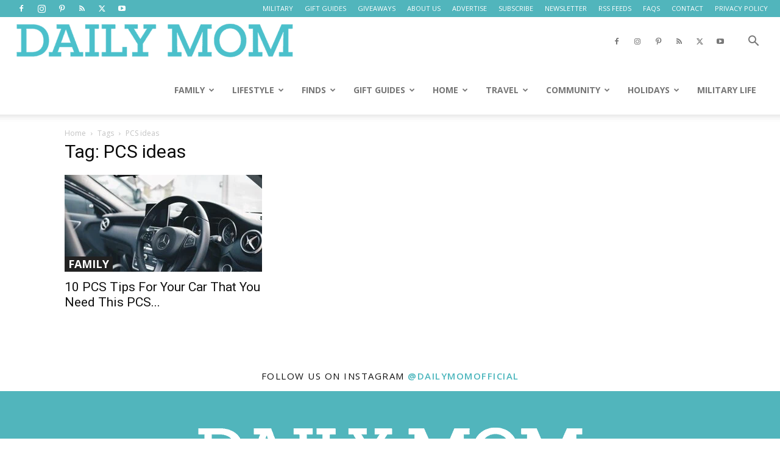

--- FILE ---
content_type: text/html; charset=UTF-8
request_url: https://dailymom.com/tag/pcs-ideas/
body_size: 38001
content:
<!doctype html >
<!--[if IE 8]>    <html class="ie8" lang="en"> <![endif]-->
<!--[if IE 9]>    <html class="ie9" lang="en"> <![endif]-->
<!--[if gt IE 8]><!--> <html lang="en-US" prefix="og: https://ogp.me/ns#"> <!--<![endif]-->
<head>
<title>PCS Ideas Archives &raquo; Daily Mom</title>
    
    <meta charset="UTF-8" />
    <meta name="viewport" content="width=device-width, initial-scale=1.0">
    <link rel="pingback" href="https://dailymom.com/portal/xmlrpc.php" />
    <link rel="icon" type="image/png" href="https://cdn.shortpixel.ai/spai/q_glossy+ret_img+to_webp/dailymom.com/portal/wp-content/uploads/2018/04/profile-photo-circle-Copy-960x960.jpg" data-spai-egr="1"><link rel="apple-touch-icon" sizes="152x152" href="https://cdn.shortpixel.ai/spai/q_glossy+ret_img+to_webp/dailymom.com/portal/wp-content/uploads/2018/04/fb-profile-favicn-960x960.png" data-spai-egr="1"/>
<!-- Search Engine Optimization by Rank Math PRO - https://rankmath.com/ -->
<meta name="description" content="Welcome to Daily Mom&#039;s PCS ideas section where you can find all the information and tips you need, related to PCS ideas"/>
<meta name="robots" content="follow, noindex"/>
<meta property="og:locale" content="en_US" />
<meta property="og:type" content="article" />
<meta property="og:title" content="PCS Ideas Archives &raquo; Daily Mom" />
<meta property="og:description" content="Welcome to Daily Mom&#039;s PCS ideas section where you can find all the information and tips you need, related to PCS ideas" />
<meta property="og:url" content="https://dailymom.com/tag/pcs-ideas/" />
<meta property="og:site_name" content="Daily Mom magazine" />
<meta property="article:publisher" content="http://www.facebook.com/dailymomofficial" />
<meta property="og:image" content="https://dailymom.com/portal/wp-content/uploads/2019/03/dm-logo.png" />
<meta property="og:image:secure_url" content="https://dailymom.com/portal/wp-content/uploads/2019/03/dm-logo.png" />
<meta property="og:image:width" content="500" />
<meta property="og:image:height" content="500" />
<meta property="og:image:alt" content="Daily Mom" />
<meta property="og:image:type" content="image/png" />
<meta name="twitter:card" content="summary_large_image" />
<meta name="twitter:title" content="PCS Ideas Archives &raquo; Daily Mom" />
<meta name="twitter:description" content="Welcome to Daily Mom&#039;s PCS ideas section where you can find all the information and tips you need, related to PCS ideas" />
<meta name="twitter:site" content="@dailymomtweets" />
<meta name="twitter:image" content="https://dailymom.com/portal/wp-content/uploads/2019/03/dm-logo.png" />
<meta name="twitter:label1" content="Posts" />
<meta name="twitter:data1" content="1" />
<script type="application/ld+json" class="rank-math-schema-pro">{"@context":"https://schema.org","@graph":[{"@type":"Organization","@id":"https://dailymom.com/#organization","name":"Daily Mom magazine","url":"https://dailymom.com/","sameAs":["http://www.facebook.com/dailymomofficial","https://twitter.com/dailymomtweets","https://www.linkedin.com/company/40820417/","https://www.instagram.com/dailymomofficial"],"logo":{"@type":"ImageObject","@id":"https://dailymom.com/#logo","url":"http://dailymom.com/portal/wp-content/uploads/2018/04/fb-profile-favicn.png","contentUrl":"http://dailymom.com/portal/wp-content/uploads/2018/04/fb-profile-favicn.png","caption":"Daily Mom magazine","inLanguage":"en-US","width":"1200","height":"1200"}},{"@type":"WebSite","@id":"https://dailymom.com/#website","url":"https://dailymom.com","name":"Daily Mom magazine","publisher":{"@id":"https://dailymom.com/#organization"},"inLanguage":"en-US"},{"@type":"BreadcrumbList","@id":"https://dailymom.com/tag/pcs-ideas/#breadcrumb","itemListElement":[{"@type":"ListItem","position":"1","item":{"@id":"http://dailymom.com","name":"Home"}},{"@type":"ListItem","position":"2","item":{"@id":"https://dailymom.com/tag/pcs-ideas/","name":"PCS ideas"}}]},{"@type":"CollectionPage","@id":"https://dailymom.com/tag/pcs-ideas/#webpage","url":"https://dailymom.com/tag/pcs-ideas/","name":"PCS Ideas Archives &raquo; Daily Mom","isPartOf":{"@id":"https://dailymom.com/#website"},"inLanguage":"en-US","breadcrumb":{"@id":"https://dailymom.com/tag/pcs-ideas/#breadcrumb"}}]}</script>
<!-- /Rank Math WordPress SEO plugin -->

<link rel='dns-prefetch' href='//scripts.mediavine.com' />
<link rel='dns-prefetch' href='//fonts.googleapis.com' />
<link rel="alternate" type="application/rss+xml" title="Daily Mom &raquo; Feed" href="https://dailymom.com/feed/" />
<link rel="alternate" type="application/rss+xml" title="Daily Mom &raquo; Comments Feed" href="https://dailymom.com/comments/feed/" />
<link rel="alternate" type="application/rss+xml" title="Daily Mom &raquo; PCS ideas Tag Feed" href="https://dailymom.com/tag/pcs-ideas/feed/" />
<style id='wp-img-auto-sizes-contain-inline-css' type='text/css'>
img:is([sizes=auto i],[sizes^="auto," i]){contain-intrinsic-size:3000px 1500px}
/*# sourceURL=wp-img-auto-sizes-contain-inline-css */
</style>
<link rel='stylesheet' id='atomic-blocks-fontawesome-css' href='https://dailymom.com/portal/wp-content/plugins/atomic-blocks/dist/assets/fontawesome/css/all.min.css?ver=1679962676' type='text/css' media='all' />
<link rel='stylesheet' id='genesis-blocks-style-css-css' href='https://dailymom.com/portal/wp-content/plugins/genesis-blocks/dist/style-blocks.build.css?ver=1764991533' type='text/css' media='all' />
<style id='wp-emoji-styles-inline-css' type='text/css'>

	img.wp-smiley, img.emoji {
		display: inline !important;
		border: none !important;
		box-shadow: none !important;
		height: 1em !important;
		width: 1em !important;
		margin: 0 0.07em !important;
		vertical-align: -0.1em !important;
		background: none !important;
		padding: 0 !important;
	}
/*# sourceURL=wp-emoji-styles-inline-css */
</style>
<style id='classic-theme-styles-inline-css' type='text/css'>
/*! This file is auto-generated */
.wp-block-button__link{color:#fff;background-color:#32373c;border-radius:9999px;box-shadow:none;text-decoration:none;padding:calc(.667em + 2px) calc(1.333em + 2px);font-size:1.125em}.wp-block-file__button{background:#32373c;color:#fff;text-decoration:none}
/*# sourceURL=/wp-includes/css/classic-themes.min.css */
</style>
<link rel='stylesheet' id='ilrcp_style-css' href='https://dailymom.com/portal/wp-content/plugins/internal-linking-related-contents-pro/assets/css/style.css' type='text/css' media='all' />
<style id='ilrcp_style-inline-css' type='text/css'>

				@media screen and (min-width : 0) and (max-width : 480px) {
					.internal-linking-related-contents-pro .template-1 ,
					.internal-linking-related-contents-pro .template-2 ,
					.internal-linking-related-contents-pro .template-3 ,
					.internal-linking-related-contents-pro .template-4 .postTitle ,
					.internal-linking-related-contents-pro .template-5 ,
					.internal-linking-related-contents-pro .template-6 .postTitle strong ,
					.internal-linking-related-contents-pro .template-6 span ,
					.internal-linking-related-contents-pro .template-8 .postTitle ,
					.internal-linking-related-contents-pro .template-9 .postTitle ,
					.internal-linking-related-contents-pro .template-7 span ,
					.internal-linking-related-contents-pro a.template-10 ,
					.internal-linking-related-contents-pro-template.template-10 .postTitle ,
					.internal-linking-related-contents-pro a.template-11 ,
					.internal-linking-related-contents-pro a.template-12 ,
					.internal-linking-related-contents-pro a.template-13 ,
					.internal-linking-related-contents-pro.internal-linking-related-contents-pro-template-13 span.cta,
					.internal-linking-related-contents-pro.template-14 .internal-linking-related-contents-pro-box-inner a { font-size:14px}

					.internal-linking-related-contents-pro.internal-linking-related-contents-pro-template-11 span.cta ,
					.internal-linking-related-contents-pro.internal-linking-related-contents-pro-template-12 span.cta { font-size:10px}

					.internal-linking-related-contents-pro .template-7 span.ilrcp-date { font-size:12px}
					.internal-linking-related-contents-pro .template-7 span.ilrcp-author { font-size:8px}
				
				}
				@media screen and (min-width : 481px) and (max-width : 768px) {
					.internal-linking-related-contents-pro .template-1 ,
					.internal-linking-related-contents-pro .template-2 ,
					.internal-linking-related-contents-pro .template-3 ,
					.internal-linking-related-contents-pro .template-4 .postTitle ,
					.internal-linking-related-contents-pro .template-5 ,
					.internal-linking-related-contents-pro .template-6 .postTitle strong ,
					.internal-linking-related-contents-pro .template-6 span ,
					.internal-linking-related-contents-pro .template-8 .postTitle ,
					.internal-linking-related-contents-pro .template-9 .postTitle ,
					.internal-linking-related-contents-pro .template-7 span ,
					.internal-linking-related-contents-pro a.template-10 ,
					.internal-linking-related-contents-pro-template.template-10 .postTitle ,
					.internal-linking-related-contents-pro a.template-11 ,
					.internal-linking-related-contents-pro a.template-12 ,
					.internal-linking-related-contents-pro a.template-13 ,
					.internal-linking-related-contents-pro.internal-linking-related-contents-pro-template-13 span.cta,
					.internal-linking-related-contents-pro.template-14 .internal-linking-related-contents-pro-box-inner a { font-size:16px}
					
					.internal-linking-related-contents-pro.internal-linking-related-contents-pro-template-11 span.cta ,
					.internal-linking-related-contents-pro.internal-linking-related-contents-pro-template-12 span.cta { font-size:12px}

					.internal-linking-related-contents-pro .template-7 span.ilrcp-date { font-size:14px}
					.internal-linking-related-contents-pro .template-7 span.ilrcp-author { font-size:10px}

				}
				@media screen and (min-width : 769px) {
					.internal-linking-related-contents-pro .template-1 ,
					.internal-linking-related-contents-pro .template-2 ,
					.internal-linking-related-contents-pro .template-3 ,
					.internal-linking-related-contents-pro .template-4 .postTitle ,
					.internal-linking-related-contents-pro .template-5 ,
					.internal-linking-related-contents-pro .template-6 .postTitle strong ,
					.internal-linking-related-contents-pro .template-6 span ,
					.internal-linking-related-contents-pro .template-8 .postTitle ,
					.internal-linking-related-contents-pro .template-9 .postTitle ,
					.internal-linking-related-contents-pro .template-7 span ,
					.internal-linking-related-contents-pro a.template-10 ,
					.internal-linking-related-contents-pro-template.template-10 .postTitle ,
					.internal-linking-related-contents-pro a.template-11 ,
					.internal-linking-related-contents-pro a.template-12 ,
					.internal-linking-related-contents-pro a.template-13 ,
					.internal-linking-related-contents-pro.internal-linking-related-contents-pro-template-13 span.cta,
					.internal-linking-related-contents-pro.template-14 .internal-linking-related-contents-pro-box-inner a { font-size:20px}

					.internal-linking-related-contents-pro.internal-linking-related-contents-pro-template-11 span.cta ,
					.internal-linking-related-contents-pro.internal-linking-related-contents-pro-template-12 span.cta { font-size:16px}

					.internal-linking-related-contents-pro .template-7 span.ilrcp-date { font-size:18px}
					.internal-linking-related-contents-pro .template-7 span.ilrcp-author { font-size:14px}
				
				}
				html[amp] .internal-linking-related-contents-pro .template-1 ,
				html[amp] .internal-linking-related-contents-pro .template-2 ,
				html[amp] .internal-linking-related-contents-pro .template-3 ,
				html[amp] .internal-linking-related-contents-pro .template-4 .postTitle ,
				html[amp] .internal-linking-related-contents-pro .template-5 ,
				html[amp] .internal-linking-related-contents-pro .template-6 .postTitle strong ,
				html[amp] .internal-linking-related-contents-pro .template-6 span ,
				html[amp] .internal-linking-related-contents-pro .template-8 .postTitle ,
				html[amp] .internal-linking-related-contents-pro .template-9 .postTitle ,
				html[amp] .internal-linking-related-contents-pro .template-7 span ,
				html[amp] .internal-linking-related-contents-pro a.template-10 ,
				html[amp] .internal-linking-related-contents-pro-template.template-10 .postTitle ,
				html[amp] .internal-linking-related-contents-pro a.template-11 ,
				html[amp] .internal-linking-related-contents-pro a.template-12 ,
				html[amp] .internal-linking-related-contents-pro a.template-13 ,
				html[amp] .internal-linking-related-contents-pro.internal-linking-related-contents-pro-template-13 span.cta,
				html[amp] .internal-linking-related-contents-pro.template-14 .internal-linking-related-contents-pro-box-inner a { font-size:14px}

				html[amp] .internal-linking-related-contents-pro.internal-linking-related-contents-pro-template-11 span.cta ,
				html[amp] .internal-linking-related-contents-pro.internal-linking-related-contents-pro-template-12 span.cta { font-size:10px}

				html[amp] .internal-linking-related-contents-pro .template-7 span.ilrcp-date { font-size:12px}
				html[amp] .internal-linking-related-contents-pro .template-7 span.ilrcp-author { font-size:10px}
				.internal-linking-related-contents-pro:before { margin-top:15px}
				.internal-linking-related-contents-pro:after { margin-bottom:15px}
				.internal-linking-related-contents-pro .template-1 ,
				.internal-linking-related-contents-pro .template-2 ,
				.internal-linking-related-contents-pro .template-3 ,
				.internal-linking-related-contents-pro .template-6 .postTitle strong,
				.internal-linking-related-contents-pro .template-8:before ,
				.internal-linking-related-contents-pro .template-9:before ,
				.internal-linking-related-contents-pro .template-9:after ,
				.internal-linking-related-contents-pro a.template-11 ,
				.internal-linking-related-contents-pro a.template-12,
				.internal-linking-related-contents-pro.template-14 .cta { background-color:#47a2aa!important}
				html[amp] .internal-linking-related-contents-pro .template-8:before ,
				html[amp] .internal-linking-related-contents-pro .template-9:before ,
				html[amp] .internal-linking-related-contents-pro .template-9:after { background-color:#47a2aa}
				.internal-linking-related-contents-pro .template-1:hover ,
				.internal-linking-related-contents-pro .template-1:active ,
				.internal-linking-related-contents-pro .template-1:focus ,
				.internal-linking-related-contents-pro .template-2 span.cta ,
				.internal-linking-related-contents-pro .template-2:hover ,
				.internal-linking-related-contents-pro .template-2:active ,
				.internal-linking-related-contents-pro .template-2:focus ,
				.internal-linking-related-contents-pro .template-3:hover ,
				.internal-linking-related-contents-pro .template-3:active ,
				.internal-linking-related-contents-pro .template-3:focus ,
				.internal-linking-related-contents-pro .template-3 .postTitle ,
				.internal-linking-related-contents-pro .template-6 .postTitle strong:hover ,
				.internal-linking-related-contents-pro .template-6 .postTitle strong:active ,
				.internal-linking-related-contents-pro .template-6 .postTitle strong:focus ,
				.internal-linking-related-contents-pro a.template-11:hover ,
				.internal-linking-related-contents-pro a.template-11:active ,
				.internal-linking-related-contents-pro a.template-11:focus ,
				.internal-linking-related-contents-pro a.template-12:hover ,
				.internal-linking-related-contents-pro a.template-12:active ,
				.internal-linking-related-contents-pro a.template-12:focus { background-color:#7dd1c8!important}
				.internal-linking-related-contents-pro .template-4 ,
				.internal-linking-related-contents-pro .template-6 ,
				.internal-linking-related-contents-pro .template-7 ,
				.internal-linking-related-contents-pro .template-8 ,
				.internal-linking-related-contents-pro .template-9 ,
				.internal-linking-related-contents-pro.template-14 .internal-linking-related-contents-pro-box { background-color:#ffffff!important}
				.internal-linking-related-contents-pro .template-4:hover ,
				.internal-linking-related-contents-pro .template-6:hover ,
				.internal-linking-related-contents-pro .template-7:hover ,
				.internal-linking-related-contents-pro .template-8:hover ,
				.internal-linking-related-contents-pro .template-9:hover { background-color:#ffffff!important}
				.internal-linking-related-contents-pro .template-1 span ,
				.internal-linking-related-contents-pro .template-2 span.postTitle ,
				.internal-linking-related-contents-pro .template-3 span.cta ,
				.internal-linking-related-contents-pro .template-5 a ,
				.internal-linking-related-contents-pro .template-5 span ,
				.internal-linking-related-contents-pro .template-5 strong ,
				.internal-linking-related-contents-pro .template-10 a ,
				.internal-linking-related-contents-pro .template-10 span ,
				.internal-linking-related-contents-pro .template-10 strong ,
				.internal-linking-related-contents-pro .template-10 .postTitle ,
				.internal-linking-related-contents-pro a.template-11 ,
				.internal-linking-related-contents-pro a.template-12 ,
				.internal-linking-related-contents-pro a.template-13 { color:#333333}
				.internal-linking-related-contents-pro .template-4 .postTitle ,
				.internal-linking-related-contents-pro .template-4 .postTitle span ,
				.internal-linking-related-contents-pro .template-6 .postTitle span ,
				.internal-linking-related-contents-pro.internal-linking-related-contents-pro-template-11 span.cta ,
				.internal-linking-related-contents-pro.internal-linking-related-contents-pro-template-12 span.cta ,
				.internal-linking-related-contents-pro.template-14 .internal-linking-related-contents-pro-box-inner a { color:#616161}
				.internal-linking-related-contents-pro .template-7 span.ilrcp-title ,
				.internal-linking-related-contents-pro .template-7 span.ilrcp-author ,
				.internal-linking-related-contents-pro .template-7 span.ilrcp-date ,
				.internal-linking-related-contents-pro .template-7:hover span.ilrcp-author,
				.internal-linking-related-contents-pro .template-7:hover span.ilrcp-date,
				.internal-linking-related-contents-pro .template-8,
				.internal-linking-related-contents-pro .template-8 .postTitle span ,
				.internal-linking-related-contents-pro .template-9,
				.internal-linking-related-contents-pro .template-9 .postTitle span { color:#616161 !important}
				.internal-linking-related-contents-pro.internal-linking-related-contents-pro-template-11 span.cta:after ,
				.internal-linking-related-contents-pro.internal-linking-related-contents-pro-template-12 span.cta:after { border-color:#616161}
				.internal-linking-related-contents-pro .template-2 span.cta ,
				.internal-linking-related-contents-pro .template-3 span.postTitle ,
				.internal-linking-related-contents-pro .template-6 .postTitle strong { color:#ffffff}
				.internal-linking-related-contents-pro .template-4:not(.internal-linking-related-contents-pro-template):hover .postTitle span ,
				.internal-linking-related-contents-pro .template-4:not(.internal-linking-related-contents-pro-template):active .postTitle span ,
				.internal-linking-related-contents-pro .template-4:not(.internal-linking-related-contents-pro-template):focus .postTitle span ,
				.internal-linking-related-contents-pro .internal-linking-related-contents-pro-template.template-4 a:hover span ,
				.internal-linking-related-contents-pro .internal-linking-related-contents-pro-template.template-4 a:active span ,
				.internal-linking-related-contents-pro .internal-linking-related-contents-pro-template.template-4 a:focus span ,
				.internal-linking-related-contents-pro .template-5 span:hover ,
				.internal-linking-related-contents-pro .template-5 span:active ,
				.internal-linking-related-contents-pro .template-5 span:focus ,
				.internal-linking-related-contents-pro .template-6 span:hover ,
				.internal-linking-related-contents-pro .template-6 span:active ,
				.internal-linking-related-contents-pro .template-6 span:focus ,
				.internal-linking-related-contents-pro .template-7:not(.internal-linking-related-contents-pro-template):hover span.ilrcp-title ,
				.internal-linking-related-contents-pro .template-7:not(.internal-linking-related-contents-pro-template):active span.ilrcp-title ,
				.internal-linking-related-contents-pro .template-7:not(.internal-linking-related-contents-pro-template):focus span.ilrcp-title ,
				.internal-linking-related-contents-pro .internal-linking-related-contents-pro-template.template-7 a:hover span ,
				.internal-linking-related-contents-pro .internal-linking-related-contents-pro-template.template-7 a:active span ,
				.internal-linking-related-contents-pro .internal-linking-related-contents-pro-template.template-7 a:focus span ,
				.internal-linking-related-contents-pro .template-8:not(.internal-linking-related-contents-pro-template):hover .postTitle span ,
				.internal-linking-related-contents-pro .template-8:not(.internal-linking-related-contents-pro-template):active .postTitle span ,
				.internal-linking-related-contents-pro .template-8:not(.internal-linking-related-contents-pro-template):focus .postTitle span ,
				.internal-linking-related-contents-pro .internal-linking-related-contents-pro-template.template-8 a:hover span ,
				.internal-linking-related-contents-pro .internal-linking-related-contents-pro-template.template-8 a:active span ,
				.internal-linking-related-contents-pro .internal-linking-related-contents-pro-template.template-8 a:focus span ,
				.internal-linking-related-contents-pro .template-9:not(.internal-linking-related-contents-pro-template):hover .postTitle span ,
				.internal-linking-related-contents-pro .template-9:not(.internal-linking-related-contents-pro-template):active .postTitle span ,
				.internal-linking-related-contents-pro .template-9:not(.internal-linking-related-contents-pro-template):focus .postTitle span ,
				.internal-linking-related-contents-pro .internal-linking-related-contents-pro-template.template-9 a:hover span ,
				.internal-linking-related-contents-pro .internal-linking-related-contents-pro-template.template-9 a:active span ,
				.internal-linking-related-contents-pro .internal-linking-related-contents-pro-template.template-9 a:focus span ,
				.internal-linking-related-contents-pro a.template-11:hover ,
				.internal-linking-related-contents-pro a.template-12:hover ,
				.internal-linking-related-contents-pro a.template-13:hover ,
				.internal-linking-related-contents-pro.template-14 .internal-linking-related-contents-pro-box-inner a:hover ,
				.internal-linking-related-contents-pro.template-14 .internal-linking-related-contents-pro-box-inner a:active ,
				.internal-linking-related-contents-pro.template-14 .internal-linking-related-contents-pro-box-inner a:focus { color:#000000!important}
				.internal-linking-related-contents-pro .template-4 ,
				.internal-linking-related-contents-pro .template-6 ,
				.internal-linking-related-contents-pro .template-7 ,
				.internal-linking-related-contents-pro.template-14 .internal-linking-related-contents-pro-box { border-color:#707070!important}
				.internal-linking-related-contents-pro-list { border-color:#dddddd!important}
/*# sourceURL=ilrcp_style-inline-css */
</style>
<style id='ez-toc-style-inline-css' type='text/css'>
#ez-toc-container{background:#f9f9f9;border:1px solid #aaa;border-radius:4px;-webkit-box-shadow:0 1px 1px rgba(0,0,0,.05);box-shadow:0 1px 1px rgba(0,0,0,.05);display:table;margin-bottom:1em;padding:10px 20px 10px 10px;position:relative;width:auto}div.ez-toc-widget-container{padding:0;position:relative}#ez-toc-container.ez-toc-light-blue{background:#edf6ff}#ez-toc-container.ez-toc-white{background:#fff}#ez-toc-container.ez-toc-black{background:#000}#ez-toc-container.ez-toc-transparent{background:none transparent}div.ez-toc-widget-container ul{display:block}div.ez-toc-widget-container li{border:none;padding:0}div.ez-toc-widget-container ul.ez-toc-list{padding:10px}#ez-toc-container ul ul,.ez-toc div.ez-toc-widget-container ul ul{margin-left:1.5em}#ez-toc-container li,#ez-toc-container ul{margin:0;padding:0}#ez-toc-container li,#ez-toc-container ul,#ez-toc-container ul li,div.ez-toc-widget-container,div.ez-toc-widget-container li{background:none;list-style:none none;line-height:1.6;margin:0;overflow:hidden;z-index:1}#ez-toc-container .ez-toc-title{text-align:left;line-height:1.45;margin:0;padding:0}.ez-toc-title-container{display:table;width:100%}.ez-toc-title,.ez-toc-title-toggle{display:inline;text-align:left;vertical-align:middle}#ez-toc-container.ez-toc-black p.ez-toc-title{color:#fff}#ez-toc-container div.ez-toc-title-container+ul.ez-toc-list{margin-top:1em}.ez-toc-wrap-left{margin:0 auto 1em 0!important}.ez-toc-wrap-left-text{float:left}.ez-toc-wrap-right{margin:0 0 1em auto!important}.ez-toc-wrap-right-text{float:right}#ez-toc-container a{color:#444;box-shadow:none;text-decoration:none;text-shadow:none;display:inline-flex;align-items:stretch;flex-wrap:nowrap}#ez-toc-container a:visited{color:#9f9f9f}#ez-toc-container a:hover{text-decoration:underline}#ez-toc-container.ez-toc-black a,#ez-toc-container.ez-toc-black a:visited{color:#fff}#ez-toc-container a.ez-toc-toggle{display:flex;align-items:center}.ez-toc-widget-container ul.ez-toc-list li:before{content:" ";position:absolute;left:0;right:0;height:30px;line-height:30px;z-index:-1}.ez-toc-widget-container ul.ez-toc-list li.active{background-color:#ededed}.ez-toc-widget-container li.active>a{font-weight:900}.ez-toc-btn{display:inline-block;padding:6px 12px;margin-bottom:0;font-size:14px;font-weight:400;line-height:1.428571429;text-align:center;white-space:nowrap;vertical-align:middle;cursor:pointer;background-image:none;border:1px solid transparent;border-radius:4px;-webkit-user-select:none;-moz-user-select:none;-ms-user-select:none;-o-user-select:none;user-select:none}.ez-toc-btn:focus{outline:thin dotted #333;outline:5px auto -webkit-focus-ring-color;outline-offset:-2px}.ez-toc-btn:focus,.ez-toc-btn:hover{color:#333;text-decoration:none}.ez-toc-btn.active,.ez-toc-btn:active{background-image:none;outline:0;-webkit-box-shadow:inset 0 3px 5px rgba(0,0,0,.125);box-shadow:inset 0 3px 5px rgba(0,0,0,.125)}.ez-toc-btn-default{color:#333;background-color:#fff}.ez-toc-btn-default.active,.ez-toc-btn-default:active,.ez-toc-btn-default:focus,.ez-toc-btn-default:hover{color:#333;background-color:#ebebeb;border-color:#adadad}.ez-toc-btn-default.active,.ez-toc-btn-default:active{background-image:none}.ez-toc-btn-sm,.ez-toc-btn-xs{padding:5px 10px;font-size:12px;line-height:1.5;border-radius:3px}.ez-toc-btn-xs{padding:1px 5px}.ez-toc-btn-default{text-shadow:0 -1px 0 rgba(0,0,0,.2);-webkit-box-shadow:inset 0 1px 0 hsla(0,0%,100%,.15),0 1px 1px rgba(0,0,0,.075);box-shadow:inset 0 1px 0 hsla(0,0%,100%,.15),0 1px 1px rgba(0,0,0,.075)}.ez-toc-btn-default:active{-webkit-box-shadow:inset 0 3px 5px rgba(0,0,0,.125);box-shadow:inset 0 3px 5px rgba(0,0,0,.125)}.btn.active,.ez-toc-btn:active{background-image:none}.ez-toc-btn-default{text-shadow:0 1px 0 #fff;background-image:-webkit-gradient(linear,left 0,left 100%,from(#fff),to(#e0e0e0));background-image:-webkit-linear-gradient(top,#fff,#e0e0e0);background-image:-moz-linear-gradient(top,#fff 0,#e0e0e0 100%);background-image:linear-gradient(180deg,#fff 0,#e0e0e0);background-repeat:repeat-x;border-color:#ccc;filter:progid:DXImageTransform.Microsoft.gradient(startColorstr="#ffffffff",endColorstr="#ffe0e0e0",GradientType=0);filter:progid:DXImageTransform.Microsoft.gradient(enabled=false)}.ez-toc-btn-default:focus,.ez-toc-btn-default:hover{background-color:#e0e0e0;background-position:0 -15px}.ez-toc-btn-default.active,.ez-toc-btn-default:active{background-color:#e0e0e0;border-color:#dbdbdb}.ez-toc-pull-right{float:right!important;margin-left:10px}#ez-toc-container label.cssicon,#ez-toc-widget-container label.cssicon{height:30px}.ez-toc-glyphicon{position:relative;top:1px;display:inline-block;font-family:Glyphicons Halflings;-webkit-font-smoothing:antialiased;font-style:normal;font-weight:400;line-height:1;-moz-osx-font-smoothing:grayscale}.ez-toc-glyphicon:empty{width:1em}.ez-toc-toggle i.ez-toc-glyphicon{font-size:16px;margin-left:2px}#ez-toc-container input{position:absolute;left:-999em}#ez-toc-container input[type=checkbox]:checked+nav,#ez-toc-widget-container input[type=checkbox]:checked+nav{opacity:0;max-height:0;border:none;display:none}#ez-toc-container label{position:relative;cursor:pointer;display:initial}#ez-toc-container .ez-toc-js-icon-con{display:initial}#ez-toc-container .ez-toc-js-icon-con,#ez-toc-container .ez-toc-toggle label{float:right;position:relative;font-size:16px;padding:0;border:1px solid #999191;border-radius:5px;cursor:pointer;left:10px;width:35px}div#ez-toc-container .ez-toc-title{display:initial}.ez-toc-wrap-center{margin:0 auto 1em!important}#ez-toc-container a.ez-toc-toggle{color:#444;background:inherit;border:inherit}.ez-toc-toggle #item{position:absolute;left:-999em}label.cssicon .ez-toc-glyphicon:empty{font-size:16px;margin-left:2px}label.cssiconcheckbox{display:none}.ez-toc-widget-container ul li a{padding-left:10px;display:inline-flex;align-items:stretch;flex-wrap:nowrap}.ez-toc-widget-container ul.ez-toc-list li{height:auto!important}.ez-toc-cssicon{float:right;position:relative;font-size:16px;padding:0;border:1px solid #999191;border-radius:5px;cursor:pointer;left:10px;width:35px}.ez-toc-icon-toggle-span{display:flex;align-items:center;width:35px;height:30px;justify-content:center;direction:ltr}#ez-toc-container .eztoc-toggle-hide-by-default{display:none}.eztoc_no_heading_found{background-color:#ff0;padding-left:10px}.eztoc-hide{display:none}.term-description .ez-toc-title-container p:nth-child(2){width:50px;float:right;margin:0}.ez-toc-list.ez-toc-columns-2{column-count:2;column-gap:20px;column-fill:balance}.ez-toc-list.ez-toc-columns-2>li{display:block;break-inside:avoid;margin-bottom:8px;page-break-inside:avoid}.ez-toc-list.ez-toc-columns-3{column-count:3;column-gap:20px;column-fill:balance}.ez-toc-list.ez-toc-columns-3>li{display:block;break-inside:avoid;margin-bottom:8px;page-break-inside:avoid}.ez-toc-list.ez-toc-columns-4{column-count:4;column-gap:20px;column-fill:balance}.ez-toc-list.ez-toc-columns-4>li{display:block;break-inside:avoid;margin-bottom:8px;page-break-inside:avoid}.ez-toc-list.ez-toc-columns-optimized{column-fill:balance;orphans:2;widows:2}.ez-toc-list.ez-toc-columns-optimized>li{display:block;break-inside:avoid;page-break-inside:avoid}@media (max-width:768px){.ez-toc-list.ez-toc-columns-2,.ez-toc-list.ez-toc-columns-3,.ez-toc-list.ez-toc-columns-4{column-count:1;column-gap:0}}@media (max-width:1024px) and (min-width:769px){.ez-toc-list.ez-toc-columns-3,.ez-toc-list.ez-toc-columns-4{column-count:2}}.ez-toc-container-direction {direction: ltr;}.ez-toc-counter ul{counter-reset: item ;}.ez-toc-counter nav ul li a::before {content: counters(item, '.', decimal) '. ';display: inline-block;counter-increment: item;flex-grow: 0;flex-shrink: 0;margin-right: .2em; float: left; }.ez-toc-widget-direction {direction: ltr;}.ez-toc-widget-container ul{counter-reset: item ;}.ez-toc-widget-container nav ul li a::before {content: counters(item, '.', decimal) '. ';display: inline-block;counter-increment: item;flex-grow: 0;flex-shrink: 0;margin-right: .2em; float: left; }div#ez-toc-container .ez-toc-title {font-size: 120%;}div#ez-toc-container .ez-toc-title {font-weight: 500;}div#ez-toc-container ul li , div#ez-toc-container ul li a {font-size: 85%;}div#ez-toc-container ul li , div#ez-toc-container ul li a {font-weight: 500;}div#ez-toc-container nav ul ul li {font-size: 90%;}.ez-toc-box-title {font-weight: bold; margin-bottom: 10px; text-align: center; text-transform: uppercase; letter-spacing: 1px; color: #666; padding-bottom: 5px;position:absolute;top:-4%;left:5%;background-color: inherit;transition: top 0.3s ease;}.ez-toc-box-title.toc-closed {top:-25%;}
/*# sourceURL=ez-toc-style-inline-css */
</style>
<link rel='stylesheet' id='td-plugin-newsletter-css' href='https://dailymom.com/portal/wp-content/plugins/td-newsletter/style.css?ver=12.7.3' type='text/css' media='all' />
<link rel='stylesheet' id='td-plugin-multi-purpose-css' href='https://dailymom.com/portal/wp-content/plugins/td-composer/td-multi-purpose/style.css?ver=7cd248d7ca13c255207c3f8b916c3f00' type='text/css' media='all' />
<link rel='stylesheet' id='google-fonts-style-css' href='https://fonts.googleapis.com/css?family=Maven+Pro%3A400%2C100%2C100italic%2C200%2C200italic%2C300%2C300italic%2C400italic%2C500%2C500italic%2C600%2C600italic%2C700%2C700italic%2C800%2C800italic%2C900%2C900italic%7CRoboto+Condensed%3A400%2C100%2C100italic%2C200%2C200italic%2C300%2C300italic%2C400italic%2C500%2C500italic%2C600%2C600italic%2C700%2C700italic%2C800%2C800italic%2C900%2C900italic%7CPlayfair+Display%3A400%2C100%2C100italic%2C200%2C200italic%2C300%2C300italic%2C400italic%2C500%2C500italic%2C600%2C600italic%2C700%2C700italic%2C800%2C800italic%2C900%2C900italic%7COpen+Sans%3A400%2C600%2C700%2C100%2C100italic%2C200%2C200italic%2C300%2C300italic%2C400italic%2C500%2C500italic%2C600italic%2C700italic%2C800%2C800italic%2C900%2C900italic%7CRoboto%3A400%2C600%2C700%2C100%2C100italic%2C200%2C200italic%2C300%2C300italic%2C400italic%2C500%2C500italic%2C600italic%2C700italic%2C800%2C800italic%2C900%2C900italic&#038;display=swap&#038;ver=12.7.3' type='text/css' media='all' />
<link rel='stylesheet' id='td-theme-css' href='https://dailymom.com/portal/wp-content/themes/Newspaper/style.css?ver=12.7.3' type='text/css' media='all' />
<style id='td-theme-inline-css' type='text/css'>@media (max-width:767px){.td-header-desktop-wrap{display:none}}@media (min-width:767px){.td-header-mobile-wrap{display:none}}</style>
<link rel='stylesheet' id='td-legacy-framework-front-style-css' href='https://dailymom.com/portal/wp-content/plugins/td-composer/legacy/Newspaper/assets/css/td_legacy_main.css?ver=7cd248d7ca13c255207c3f8b916c3f00' type='text/css' media='all' />
<link rel='stylesheet' id='td-standard-pack-framework-front-style-css' href='https://dailymom.com/portal/wp-content/plugins/td-standard-pack/Newspaper/assets/css/td_standard_pack_main.css?ver=c12e6da63ed2f212e87e44e5e9b9a302' type='text/css' media='all' />
<link rel='stylesheet' id='td-theme-demo-style-css' href='https://dailymom.com/portal/wp-content/plugins/td-composer/legacy/Newspaper/includes/demos/what/demo_style.css?ver=12.7.3' type='text/css' media='all' />
<link rel='stylesheet' id='tdb_style_cloud_templates_front-css' href='https://dailymom.com/portal/wp-content/plugins/td-cloud-library/assets/css/tdb_main.css?ver=6127d3b6131f900b2e62bb855b13dc3b' type='text/css' media='all' />
<script type="text/javascript" src="https://cdn.shortpixel.ai/spai/ret_auto/dailymom.com/portal/wp-includes/js/jquery/jquery.min.js?ver=3.7.1" id="jquery-core-js"></script>
<script type="text/javascript" src="https://cdn.shortpixel.ai/spai/ret_auto/dailymom.com/portal/wp-includes/js/jquery/jquery-migrate.min.js?ver=3.4.1" id="jquery-migrate-js"></script>
<script type="text/javascript" async="async" fetchpriority="high" data-noptimize="1" data-cfasync="false" src="https://scripts.mediavine.com/tags/daily-mom.js?ver=6.9" id="mv-script-wrapper-js" data-spai-excluded="true"></script>
<link rel="https://api.w.org/" href="https://dailymom.com/wp-json/" /><link rel="alternate" title="JSON" type="application/json" href="https://dailymom.com/wp-json/wp/v2/tags/25268" /><link rel="EditURI" type="application/rsd+xml" title="RSD" href="https://dailymom.com/portal/xmlrpc.php?rsd" />
<meta name="generator" content="WordPress 6.9" />
    <script>
        window.tdb_global_vars = {"wpRestUrl":"https:\/\/dailymom.com\/wp-json\/","permalinkStructure":"\/%category%\/%postname%\/"};
        window.tdb_p_autoload_vars = {"isAjax":false,"isAdminBarShowing":false};
    </script>
    
    <style id="tdb-global-colors">:root{--accent-color:#fff}</style>

    
	            <script type="text/javascript" id="spai_js" data-cfasync="false" data-spai-excluded="true">
                document.documentElement.className += " spai_has_js";
                (function(w, d){
                    var b = d.getElementsByTagName('head')[0];
                    var s = d.createElement("script");
                    var v = ("IntersectionObserver" in w) ? "" : "-compat";
                    s.async = true; // This includes the script as async.
                    s.src = "https://cdn.shortpixel.ai/assets/js/bundles/spai-lib-bg" + v
                        + ".1.1.min.js?v=3.11.1";
                    w.spaiDomain = "cdn.shortpixel.ai";
                    w.spaiData = {
                        version: "3.11.1",
                        key: "spai",
                        customKeys: [],
                        quality: "glossy",
                        convert: "webp",
                        lqip: false,
                                                rootMargin: "500px",
                        crop: false,
                        sizeBreakpoints: {"on":false,"base":50,"rate":10},
                        backgroundsMaxWidth: 1920,
                        resizeStyleBackgrounds: false,
                        nativeLazyLoad: true,
                        safeLazyBackgrounds: false,
                        asyncInitialParsing: false,
                        debug: false,
                        doSelectors: [{"selectors":"img","type":"attr","targetAttr":"src","attrType":"url","lazy":true,"resize":true}],
                        exclusions: {"selectors":[],"urls":{"regex:\/\\\/\\\/([^\\\/]*\\.|)gravatar.com\\\/\/":{"lazy":0,"cdn":0,"resize":0,"lqip":0,"crop":-1}}},
                        sizeFromImageSuffix: true,
                        ajax_url: "https://dailymom.com/portal/wp-admin/admin-ajax.php"
                    };
                    b.appendChild(s);
                }(window, document));
            </script>
            
<!-- JS generated by theme -->

<script type="text/javascript" id="td-generated-header-js">
    
    

	    var tdBlocksArray = []; //here we store all the items for the current page

	    // td_block class - each ajax block uses a object of this class for requests
	    function tdBlock() {
		    this.id = '';
		    this.block_type = 1; //block type id (1-234 etc)
		    this.atts = '';
		    this.td_column_number = '';
		    this.td_current_page = 1; //
		    this.post_count = 0; //from wp
		    this.found_posts = 0; //from wp
		    this.max_num_pages = 0; //from wp
		    this.td_filter_value = ''; //current live filter value
		    this.is_ajax_running = false;
		    this.td_user_action = ''; // load more or infinite loader (used by the animation)
		    this.header_color = '';
		    this.ajax_pagination_infinite_stop = ''; //show load more at page x
	    }

        // td_js_generator - mini detector
        ( function () {
            var htmlTag = document.getElementsByTagName("html")[0];

	        if ( navigator.userAgent.indexOf("MSIE 10.0") > -1 ) {
                htmlTag.className += ' ie10';
            }

            if ( !!navigator.userAgent.match(/Trident.*rv\:11\./) ) {
                htmlTag.className += ' ie11';
            }

	        if ( navigator.userAgent.indexOf("Edge") > -1 ) {
                htmlTag.className += ' ieEdge';
            }

            if ( /(iPad|iPhone|iPod)/g.test(navigator.userAgent) ) {
                htmlTag.className += ' td-md-is-ios';
            }

            var user_agent = navigator.userAgent.toLowerCase();
            if ( user_agent.indexOf("android") > -1 ) {
                htmlTag.className += ' td-md-is-android';
            }

            if ( -1 !== navigator.userAgent.indexOf('Mac OS X')  ) {
                htmlTag.className += ' td-md-is-os-x';
            }

            if ( /chrom(e|ium)/.test(navigator.userAgent.toLowerCase()) ) {
               htmlTag.className += ' td-md-is-chrome';
            }

            if ( -1 !== navigator.userAgent.indexOf('Firefox') ) {
                htmlTag.className += ' td-md-is-firefox';
            }

            if ( -1 !== navigator.userAgent.indexOf('Safari') && -1 === navigator.userAgent.indexOf('Chrome') ) {
                htmlTag.className += ' td-md-is-safari';
            }

            if( -1 !== navigator.userAgent.indexOf('IEMobile') ){
                htmlTag.className += ' td-md-is-iemobile';
            }

        })();

        var tdLocalCache = {};

        ( function () {
            "use strict";

            tdLocalCache = {
                data: {},
                remove: function (resource_id) {
                    delete tdLocalCache.data[resource_id];
                },
                exist: function (resource_id) {
                    return tdLocalCache.data.hasOwnProperty(resource_id) && tdLocalCache.data[resource_id] !== null;
                },
                get: function (resource_id) {
                    return tdLocalCache.data[resource_id];
                },
                set: function (resource_id, cachedData) {
                    tdLocalCache.remove(resource_id);
                    tdLocalCache.data[resource_id] = cachedData;
                }
            };
        })();

    
    
var td_viewport_interval_list=[{"limitBottom":767,"sidebarWidth":228},{"limitBottom":1018,"sidebarWidth":300},{"limitBottom":1140,"sidebarWidth":324}];
var tds_general_modal_image="yes";
var tdc_is_installed="yes";
var tdc_domain_active=false;
var td_ajax_url="https:\/\/dailymom.com\/portal\/wp-admin\/admin-ajax.php?td_theme_name=Newspaper&v=12.7.3";
var td_get_template_directory_uri="https:\/\/dailymom.com\/portal\/wp-content\/plugins\/td-composer\/legacy\/common";
var tds_snap_menu="snap";
var tds_logo_on_sticky="show_header_logo";
var tds_header_style="tdm_header_style_3";
var td_please_wait="Please wait...";
var td_email_user_pass_incorrect="User or password incorrect!";
var td_email_user_incorrect="Email or username incorrect!";
var td_email_incorrect="Email incorrect!";
var td_user_incorrect="Username incorrect!";
var td_email_user_empty="Email or username empty!";
var td_pass_empty="Pass empty!";
var td_pass_pattern_incorrect="Invalid Pass Pattern!";
var td_retype_pass_incorrect="Retyped Pass incorrect!";
var tds_more_articles_on_post_enable="";
var tds_more_articles_on_post_time_to_wait="1";
var tds_more_articles_on_post_pages_distance_from_top=0;
var tds_captcha="";
var tds_theme_color_site_wide="#49b5bc";
var tds_smart_sidebar="enabled";
var tdThemeName="Newspaper";
var tdThemeNameWl="Newspaper";
var td_magnific_popup_translation_tPrev="Previous (Left arrow key)";
var td_magnific_popup_translation_tNext="Next (Right arrow key)";
var td_magnific_popup_translation_tCounter="%curr% of %total%";
var td_magnific_popup_translation_ajax_tError="The content from %url% could not be loaded.";
var td_magnific_popup_translation_image_tError="The image #%curr% could not be loaded.";
var tdBlockNonce="1aa935f7a9";
var tdMobileMenu="enabled";
var tdMobileSearch="enabled";
var tdDateNamesI18n={"month_names":["January","February","March","April","May","June","July","August","September","October","November","December"],"month_names_short":["Jan","Feb","Mar","Apr","May","Jun","Jul","Aug","Sep","Oct","Nov","Dec"],"day_names":["Sunday","Monday","Tuesday","Wednesday","Thursday","Friday","Saturday"],"day_names_short":["Sun","Mon","Tue","Wed","Thu","Fri","Sat"]};
var tdb_modal_confirm="Save";
var tdb_modal_cancel="Cancel";
var tdb_modal_confirm_alt="Yes";
var tdb_modal_cancel_alt="No";
var td_deploy_mode="deploy";
var td_ad_background_click_link="";
var td_ad_background_click_target="";
</script>

<!-- Google tag (gtag.js) -->
<script async src="https://www.googletagmanager.com/gtag/js?id=G-E806C36EWF"></script>
<script>
  window.dataLayer = window.dataLayer || [];
  function gtag(){dataLayer.push(arguments);}
  gtag('js', new Date());

  gtag('config', 'G-E806C36EWF');
</script>




<!-- Facebook Pixel Code -->
<script>
  !function(f,b,e,v,n,t,s)
  {if(f.fbq)return;n=f.fbq=function(){n.callMethod?
  n.callMethod.apply(n,arguments):n.queue.push(arguments)};
  if(!f._fbq)f._fbq=n;n.push=n;n.loaded=!0;n.version='2.0';
  n.queue=[];t=b.createElement(e);t.async=!0;
  t.src=v;s=b.getElementsByTagName(e)[0];
  s.parentNode.insertBefore(t,s)}(window, document,'script',
  'https://connect.facebook.net/en_US/fbevents.js');
  fbq('init', '1602922366410925');
  fbq('track', 'PageView');
</script>
<script async defer src='https://app.visitortracking.com/assets/js/tracer.js'></script>
<script>
function init_tracer() { 
   var tracer = new Tracer({  
   websiteId : "d92711bd-62dd-4f5f-a994-ac02661f9826",  
   async : true, 
   debug : false }); 
 } 
 </script>
<script>_VH_CODE = 1282706427;</script>

<script src="https://visithunter.io/collect.js"></script>

<script src="https://platform.illow.io/banner.js?siteId=48a0c6f6-1e8a-4be8-a4f0-67e105beee7c"></script>




<script type="application/ld+json">
    {
        "@context": "https://schema.org",
        "@type": "BreadcrumbList",
        "itemListElement": [
            {
                "@type": "ListItem",
                "position": 1,
                "item": {
                    "@type": "WebSite",
                    "@id": "https://dailymom.com/",
                    "name": "Home"
                }
            },
            {
                "@type": "ListItem",
                "position": 2,
                    "item": {
                    "@type": "WebPage",
                    "@id": "https://dailymom.com/tag/pcs-ideas/",
                    "name": "PCS ideas"
                }
            }    
        ]
    }
</script>
		<style type="text/css" id="wp-custom-css">
			/*cls fix*/
@media (min-width: 768px) {
.td-main-menu-logo.td-logo-in-menu.td-logo-sticky {
    min-height: 80px;
}
#td-header-menu #menu-main-menu-1 {
    float: right;
}
.archive .td-category-header.td-container-wrap {
    min-height: 143px;
}
}

@media (min-width: 768px) and (max-width: 1808px) {
.tdc-header-wrap .td-header-menu-wrap-full.td-container-wrap.td_stretch_content {
    min-height: 160px;
}
.td-sticky-header img {
    min-width: 466px;
}
.td-affix .td-sticky-header img {
    min-width: 200px;
}
.tdm-header .tdm-menu-btns-socials>.td-header-menu-social {
    min-height: 80px;
	  min-width: 199px;
}
.menu-main-menu-container {
    min-width: 988px;
}
}

@media (min-width: 1809px) {
.tdc-header-wrap .td-header-menu-wrap-full.td-container-wrap.td_stretch_content {
    min-height: 80px;
}
}
@media (min-width: 1019px) and (max-width: 1140px) {
	#td-header-menu #menu-main-menu-1 {
	min-width: 928px;
}}
@media (min-width: 1141px) {
	#td-header-menu #menu-main-menu-1 {
	min-width: 988px;
}
.td-main-menu-logo.td-logo-in-menu.td-logo-sticky {
    min-width: 488px;
}
}
@media (max-width: 767px) {
.home .td-header-menu-wrap {
    position: fixed !important;
    margin-right: auto;
    margin-left: auto;
    width: 100%;
    z-index: 9999;
    top: 0;
}
.home .td-main-page-wrap {
    padding-top: 69px!important;
}
}

/* Mediavine CSS */
@media only screen and (min-width: 1200px) {
body.single-post .td-pb-span9 + .td-pb-span3 {
    min-width: 348px;
}
body.single-post .td-pb-span9 {
    max-width: calc(100% - 348px);
}
}
/* End Mediavine CSS */		</style>
		
<!-- Button style compiled by theme -->

<style>.tdm-btn-style1{background-color:#49b5bc}.tdm-btn-style2:before{border-color:#49b5bc}.tdm-btn-style2{color:#49b5bc}.tdm-btn-style3{-webkit-box-shadow:0 2px 16px #49b5bc;-moz-box-shadow:0 2px 16px #49b5bc;box-shadow:0 2px 16px #49b5bc}.tdm-btn-style3:hover{-webkit-box-shadow:0 4px 26px #49b5bc;-moz-box-shadow:0 4px 26px #49b5bc;box-shadow:0 4px 26px #49b5bc}</style>

	<style id="tdw-css-placeholder"></style><style id='global-styles-inline-css' type='text/css'>
:root{--wp--preset--aspect-ratio--square: 1;--wp--preset--aspect-ratio--4-3: 4/3;--wp--preset--aspect-ratio--3-4: 3/4;--wp--preset--aspect-ratio--3-2: 3/2;--wp--preset--aspect-ratio--2-3: 2/3;--wp--preset--aspect-ratio--16-9: 16/9;--wp--preset--aspect-ratio--9-16: 9/16;--wp--preset--color--black: #000000;--wp--preset--color--cyan-bluish-gray: #abb8c3;--wp--preset--color--white: #ffffff;--wp--preset--color--pale-pink: #f78da7;--wp--preset--color--vivid-red: #cf2e2e;--wp--preset--color--luminous-vivid-orange: #ff6900;--wp--preset--color--luminous-vivid-amber: #fcb900;--wp--preset--color--light-green-cyan: #7bdcb5;--wp--preset--color--vivid-green-cyan: #00d084;--wp--preset--color--pale-cyan-blue: #8ed1fc;--wp--preset--color--vivid-cyan-blue: #0693e3;--wp--preset--color--vivid-purple: #9b51e0;--wp--preset--gradient--vivid-cyan-blue-to-vivid-purple: linear-gradient(135deg,rgb(6,147,227) 0%,rgb(155,81,224) 100%);--wp--preset--gradient--light-green-cyan-to-vivid-green-cyan: linear-gradient(135deg,rgb(122,220,180) 0%,rgb(0,208,130) 100%);--wp--preset--gradient--luminous-vivid-amber-to-luminous-vivid-orange: linear-gradient(135deg,rgb(252,185,0) 0%,rgb(255,105,0) 100%);--wp--preset--gradient--luminous-vivid-orange-to-vivid-red: linear-gradient(135deg,rgb(255,105,0) 0%,rgb(207,46,46) 100%);--wp--preset--gradient--very-light-gray-to-cyan-bluish-gray: linear-gradient(135deg,rgb(238,238,238) 0%,rgb(169,184,195) 100%);--wp--preset--gradient--cool-to-warm-spectrum: linear-gradient(135deg,rgb(74,234,220) 0%,rgb(151,120,209) 20%,rgb(207,42,186) 40%,rgb(238,44,130) 60%,rgb(251,105,98) 80%,rgb(254,248,76) 100%);--wp--preset--gradient--blush-light-purple: linear-gradient(135deg,rgb(255,206,236) 0%,rgb(152,150,240) 100%);--wp--preset--gradient--blush-bordeaux: linear-gradient(135deg,rgb(254,205,165) 0%,rgb(254,45,45) 50%,rgb(107,0,62) 100%);--wp--preset--gradient--luminous-dusk: linear-gradient(135deg,rgb(255,203,112) 0%,rgb(199,81,192) 50%,rgb(65,88,208) 100%);--wp--preset--gradient--pale-ocean: linear-gradient(135deg,rgb(255,245,203) 0%,rgb(182,227,212) 50%,rgb(51,167,181) 100%);--wp--preset--gradient--electric-grass: linear-gradient(135deg,rgb(202,248,128) 0%,rgb(113,206,126) 100%);--wp--preset--gradient--midnight: linear-gradient(135deg,rgb(2,3,129) 0%,rgb(40,116,252) 100%);--wp--preset--font-size--small: 11px;--wp--preset--font-size--medium: 20px;--wp--preset--font-size--large: 32px;--wp--preset--font-size--x-large: 42px;--wp--preset--font-size--regular: 15px;--wp--preset--font-size--larger: 50px;--wp--preset--spacing--20: 0.44rem;--wp--preset--spacing--30: 0.67rem;--wp--preset--spacing--40: 1rem;--wp--preset--spacing--50: 1.5rem;--wp--preset--spacing--60: 2.25rem;--wp--preset--spacing--70: 3.38rem;--wp--preset--spacing--80: 5.06rem;--wp--preset--shadow--natural: 6px 6px 9px rgba(0, 0, 0, 0.2);--wp--preset--shadow--deep: 12px 12px 50px rgba(0, 0, 0, 0.4);--wp--preset--shadow--sharp: 6px 6px 0px rgba(0, 0, 0, 0.2);--wp--preset--shadow--outlined: 6px 6px 0px -3px rgb(255, 255, 255), 6px 6px rgb(0, 0, 0);--wp--preset--shadow--crisp: 6px 6px 0px rgb(0, 0, 0);}:where(.is-layout-flex){gap: 0.5em;}:where(.is-layout-grid){gap: 0.5em;}body .is-layout-flex{display: flex;}.is-layout-flex{flex-wrap: wrap;align-items: center;}.is-layout-flex > :is(*, div){margin: 0;}body .is-layout-grid{display: grid;}.is-layout-grid > :is(*, div){margin: 0;}:where(.wp-block-columns.is-layout-flex){gap: 2em;}:where(.wp-block-columns.is-layout-grid){gap: 2em;}:where(.wp-block-post-template.is-layout-flex){gap: 1.25em;}:where(.wp-block-post-template.is-layout-grid){gap: 1.25em;}.has-black-color{color: var(--wp--preset--color--black) !important;}.has-cyan-bluish-gray-color{color: var(--wp--preset--color--cyan-bluish-gray) !important;}.has-white-color{color: var(--wp--preset--color--white) !important;}.has-pale-pink-color{color: var(--wp--preset--color--pale-pink) !important;}.has-vivid-red-color{color: var(--wp--preset--color--vivid-red) !important;}.has-luminous-vivid-orange-color{color: var(--wp--preset--color--luminous-vivid-orange) !important;}.has-luminous-vivid-amber-color{color: var(--wp--preset--color--luminous-vivid-amber) !important;}.has-light-green-cyan-color{color: var(--wp--preset--color--light-green-cyan) !important;}.has-vivid-green-cyan-color{color: var(--wp--preset--color--vivid-green-cyan) !important;}.has-pale-cyan-blue-color{color: var(--wp--preset--color--pale-cyan-blue) !important;}.has-vivid-cyan-blue-color{color: var(--wp--preset--color--vivid-cyan-blue) !important;}.has-vivid-purple-color{color: var(--wp--preset--color--vivid-purple) !important;}.has-black-background-color{background-color: var(--wp--preset--color--black) !important;}.has-cyan-bluish-gray-background-color{background-color: var(--wp--preset--color--cyan-bluish-gray) !important;}.has-white-background-color{background-color: var(--wp--preset--color--white) !important;}.has-pale-pink-background-color{background-color: var(--wp--preset--color--pale-pink) !important;}.has-vivid-red-background-color{background-color: var(--wp--preset--color--vivid-red) !important;}.has-luminous-vivid-orange-background-color{background-color: var(--wp--preset--color--luminous-vivid-orange) !important;}.has-luminous-vivid-amber-background-color{background-color: var(--wp--preset--color--luminous-vivid-amber) !important;}.has-light-green-cyan-background-color{background-color: var(--wp--preset--color--light-green-cyan) !important;}.has-vivid-green-cyan-background-color{background-color: var(--wp--preset--color--vivid-green-cyan) !important;}.has-pale-cyan-blue-background-color{background-color: var(--wp--preset--color--pale-cyan-blue) !important;}.has-vivid-cyan-blue-background-color{background-color: var(--wp--preset--color--vivid-cyan-blue) !important;}.has-vivid-purple-background-color{background-color: var(--wp--preset--color--vivid-purple) !important;}.has-black-border-color{border-color: var(--wp--preset--color--black) !important;}.has-cyan-bluish-gray-border-color{border-color: var(--wp--preset--color--cyan-bluish-gray) !important;}.has-white-border-color{border-color: var(--wp--preset--color--white) !important;}.has-pale-pink-border-color{border-color: var(--wp--preset--color--pale-pink) !important;}.has-vivid-red-border-color{border-color: var(--wp--preset--color--vivid-red) !important;}.has-luminous-vivid-orange-border-color{border-color: var(--wp--preset--color--luminous-vivid-orange) !important;}.has-luminous-vivid-amber-border-color{border-color: var(--wp--preset--color--luminous-vivid-amber) !important;}.has-light-green-cyan-border-color{border-color: var(--wp--preset--color--light-green-cyan) !important;}.has-vivid-green-cyan-border-color{border-color: var(--wp--preset--color--vivid-green-cyan) !important;}.has-pale-cyan-blue-border-color{border-color: var(--wp--preset--color--pale-cyan-blue) !important;}.has-vivid-cyan-blue-border-color{border-color: var(--wp--preset--color--vivid-cyan-blue) !important;}.has-vivid-purple-border-color{border-color: var(--wp--preset--color--vivid-purple) !important;}.has-vivid-cyan-blue-to-vivid-purple-gradient-background{background: var(--wp--preset--gradient--vivid-cyan-blue-to-vivid-purple) !important;}.has-light-green-cyan-to-vivid-green-cyan-gradient-background{background: var(--wp--preset--gradient--light-green-cyan-to-vivid-green-cyan) !important;}.has-luminous-vivid-amber-to-luminous-vivid-orange-gradient-background{background: var(--wp--preset--gradient--luminous-vivid-amber-to-luminous-vivid-orange) !important;}.has-luminous-vivid-orange-to-vivid-red-gradient-background{background: var(--wp--preset--gradient--luminous-vivid-orange-to-vivid-red) !important;}.has-very-light-gray-to-cyan-bluish-gray-gradient-background{background: var(--wp--preset--gradient--very-light-gray-to-cyan-bluish-gray) !important;}.has-cool-to-warm-spectrum-gradient-background{background: var(--wp--preset--gradient--cool-to-warm-spectrum) !important;}.has-blush-light-purple-gradient-background{background: var(--wp--preset--gradient--blush-light-purple) !important;}.has-blush-bordeaux-gradient-background{background: var(--wp--preset--gradient--blush-bordeaux) !important;}.has-luminous-dusk-gradient-background{background: var(--wp--preset--gradient--luminous-dusk) !important;}.has-pale-ocean-gradient-background{background: var(--wp--preset--gradient--pale-ocean) !important;}.has-electric-grass-gradient-background{background: var(--wp--preset--gradient--electric-grass) !important;}.has-midnight-gradient-background{background: var(--wp--preset--gradient--midnight) !important;}.has-small-font-size{font-size: var(--wp--preset--font-size--small) !important;}.has-medium-font-size{font-size: var(--wp--preset--font-size--medium) !important;}.has-large-font-size{font-size: var(--wp--preset--font-size--large) !important;}.has-x-large-font-size{font-size: var(--wp--preset--font-size--x-large) !important;}
/*# sourceURL=global-styles-inline-css */
</style>
<link rel='stylesheet' id='aal_style-css' href='https://dailymom.com/portal/wp-content/plugins/wp-auto-affiliate-links/css/style.css?ver=6.9' type='text/css' media='all' />
<link href="https://cdn.shortpixel.ai" rel="preconnect" crossorigin></head>

<body class="archive tag tag-pcs-ideas tag-25268 wp-theme-Newspaper td-standard-pack global-block-template-1 td-what white-menu td-full-layout" itemscope="itemscope" itemtype="https://schema.org/WebPage">

<div class="td-scroll-up" data-style="style1"><i class="td-icon-menu-up"></i></div>
    <div class="td-menu-background" style="visibility:hidden"></div>
<div id="td-mobile-nav" style="visibility:hidden">
    <div class="td-mobile-container">
        <!-- mobile menu top section -->
        <div class="td-menu-socials-wrap">
            <!-- socials -->
            <div class="td-menu-socials">
                
        <span class="td-social-icon-wrap">
            <a target="_blank" href="https://www.facebook.com/dailymomofficial/" title="Facebook">
                <i class="td-icon-font td-icon-facebook"></i>
                <span style="display: none">Facebook</span>
            </a>
        </span>
        <span class="td-social-icon-wrap">
            <a target="_blank" href="https://www.instagram.com/dailymomofficial" title="Instagram">
                <i class="td-icon-font td-icon-instagram"></i>
                <span style="display: none">Instagram</span>
            </a>
        </span>
        <span class="td-social-icon-wrap">
            <a target="_blank" href="https://www.pinterest.com/dailymomofficial/" title="Pinterest">
                <i class="td-icon-font td-icon-pinterest"></i>
                <span style="display: none">Pinterest</span>
            </a>
        </span>
        <span class="td-social-icon-wrap">
            <a target="_blank" href="https://dailymom.com/feed/" title="RSS">
                <i class="td-icon-font td-icon-rss"></i>
                <span style="display: none">RSS</span>
            </a>
        </span>
        <span class="td-social-icon-wrap">
            <a target="_blank" href="https://twitter.com/dailymomtweets" title="Twitter">
                <i class="td-icon-font td-icon-twitter"></i>
                <span style="display: none">Twitter</span>
            </a>
        </span>
        <span class="td-social-icon-wrap">
            <a target="_blank" href="https://www.youtube.com/user/dailymomvideos" title="Youtube">
                <i class="td-icon-font td-icon-youtube"></i>
                <span style="display: none">Youtube</span>
            </a>
        </span>            </div>
            <!-- close button -->
            <div class="td-mobile-close">
                <span><i class="td-icon-close-mobile"></i></span>
            </div>
        </div>

        <!-- login section -->
        
        <!-- menu section -->
        <div class="td-mobile-content">
            <div class="menu-main-menu-container"><ul id="menu-main-menu" class="td-mobile-main-menu"><li id="menu-item-41127" class="menu-item menu-item-type-taxonomy menu-item-object-category menu-item-first menu-item-has-children menu-item-41127"><a href="https://dailymom.com/category/nurture/">FAMILY<i class="td-icon-menu-right td-element-after"></i></a>
<ul class="sub-menu">
	<li id="menu-item-0" class="menu-item-0"><a href="https://dailymom.com/category/nurture/dailydad/">FATHERHOOD</a></li>
	<li class="menu-item-0"><a href="https://dailymom.com/category/nurture/dailygrandparent/">GRANDPARENTS</a></li>
	<li class="menu-item-0"><a href="https://dailymom.com/category/nurture/parenting-nurture/">PARENTING</a></li>
	<li class="menu-item-0"><a href="https://dailymom.com/category/nurture/portpartum/">POSTPARTUM</a></li>
	<li class="menu-item-0"><a href="https://dailymom.com/category/nurture/ttc/">PRE-CONCEPTION</a></li>
	<li class="menu-item-0"><a href="https://dailymom.com/category/nurture/pregnancy/">PREGNANCY</a></li>
	<li class="menu-item-0"><a href="https://dailymom.com/category/nurture/school-nurture/">SCHOOL</a></li>
</ul>
</li>
<li id="menu-item-41134" class="menu-item menu-item-type-taxonomy menu-item-object-category menu-item-has-children menu-item-41134"><a href="https://dailymom.com/category/shine/">LIFESTYLE<i class="td-icon-menu-right td-element-after"></i></a>
<ul class="sub-menu">
	<li class="menu-item-0"><a href="https://dailymom.com/category/shine/beauty/">BEAUTY</a></li>
	<li class="menu-item-0"><a href="https://dailymom.com/category/shine/fashion/">FASHION</a></li>
	<li class="menu-item-0"><a href="https://dailymom.com/category/shine/fitness/">FITNESS</a></li>
	<li class="menu-item-0"><a href="https://dailymom.com/category/shine/green/">GREEN</a></li>
	<li class="menu-item-0"><a href="https://dailymom.com/category/shine/health/">HEALTHY LIVING</a></li>
	<li class="menu-item-0"><a href="https://dailymom.com/category/shine/our-safety/">SAFETY</a></li>
	<li class="menu-item-0"><a href="https://dailymom.com/category/shine/self-improvement/">SELF-IMPROVEMENT</a></li>
</ul>
</li>
<li id="menu-item-41143" class="menu-item menu-item-type-taxonomy menu-item-object-category menu-item-has-children menu-item-41143"><a href="https://dailymom.com/category/discover/">FINDS<i class="td-icon-menu-right td-element-after"></i></a>
<ul class="sub-menu">
	<li class="menu-item-0"><a href="https://dailymom.com/category/discover/read-discover/">BOOKS</a></li>
	<li class="menu-item-0"><a href="https://dailymom.com/category/discover/home-products/">FOR HOME</a></li>
	<li class="menu-item-0"><a href="https://dailymom.com/category/discover/kid-products/">FOR KIDS</a></li>
	<li class="menu-item-0"><a href="https://dailymom.com/category/discover/for-men/">FOR MEN</a></li>
	<li class="menu-item-0"><a href="https://dailymom.com/category/discover/for-women/">FOR WOMEN</a></li>
	<li class="menu-item-0"><a href="https://dailymom.com/category/discover/gear-nurture/">GEAR</a></li>
	<li class="menu-item-0"><a href="https://dailymom.com/category/discover/giftguides/">GIFT GUIDES</a></li>
	<li class="menu-item-0"><a href="https://dailymom.com/category/discover/giveaways/">GIVEAWAYS</a></li>
	<li class="menu-item-0"><a href="https://dailymom.com/category/discover/tech-2/">TECH</a></li>
</ul>
</li>
<li id="menu-item-166216" class="menu-item menu-item-type-taxonomy menu-item-object-category menu-item-166216"><a href="https://dailymom.com/category/discover/giftguides/">GIFT GUIDES</a></li>
<li id="menu-item-41153" class="menu-item menu-item-type-taxonomy menu-item-object-category menu-item-has-children menu-item-41153"><a href="https://dailymom.com/category/nest/">HOME<i class="td-icon-menu-right td-element-after"></i></a>
<ul class="sub-menu">
	<li class="menu-item-0"><a href="https://dailymom.com/category/nest/make/">DIY</a></li>
	<li class="menu-item-0"><a href="https://dailymom.com/category/nest/food/">FOOD N&#8217; RECIPES</a></li>
	<li class="menu-item-0"><a href="https://dailymom.com/category/nest/garden/">GARDEN</a></li>
	<li class="menu-item-0"><a href="https://dailymom.com/category/nest/home/">HOME</a></li>
	<li class="menu-item-0"><a href="https://dailymom.com/category/nest/organize/">ORGANIZATION</a></li>
	<li class="menu-item-0"><a href="https://dailymom.com/category/nest/our-pets/">PETS</a></li>
	<li class="menu-item-0"><a href="https://dailymom.com/category/nest/save/">SAVE</a></li>
</ul>
</li>
<li id="menu-item-41161" class="menu-item menu-item-type-taxonomy menu-item-object-category menu-item-has-children menu-item-41161"><a href="https://dailymom.com/category/travel/">TRAVEL<i class="td-icon-menu-right td-element-after"></i></a>
<ul class="sub-menu">
	<li class="menu-item-0"><a href="https://dailymom.com/category/travel/cruises/">CRUISES</a></li>
	<li class="menu-item-0"><a href="https://dailymom.com/category/travel/dest/">DESTINATIONS</a></li>
	<li class="menu-item-0"><a href="https://dailymom.com/category/travel/travel-food/">DINING</a></li>
	<li class="menu-item-0"><a href="https://dailymom.com/category/travel/funevents/">EVENTS</a></li>
	<li class="menu-item-0"><a href="https://dailymom.com/category/travel/hotels/">HOTELS</a></li>
	<li class="menu-item-0"><a href="https://dailymom.com/category/travel/inspirations/">INSPIRATION</a></li>
	<li class="menu-item-0"><a href="https://dailymom.com/category/travel/travel-deals/">TRAVEL DEALS</a></li>
	<li class="menu-item-0"><a href="https://dailymom.com/category/travel/traveltips/">TRAVEL TIPS</a></li>
</ul>
</li>
<li id="menu-item-41168" class="menu-item menu-item-type-taxonomy menu-item-object-category menu-item-has-children menu-item-41168"><a href="https://dailymom.com/category/community1/">COMMUNITY<i class="td-icon-menu-right td-element-after"></i></a>
<ul class="sub-menu">
	<li class="menu-item-0"><a href="https://dailymom.com/category/community1/birth-stories/">BIRTH STORIES</a></li>
	<li class="menu-item-0"><a href="https://dailymom.com/category/community1/breastfeeding-journeys/">BREASTFEEDING JOURNEYS</a></li>
	<li class="menu-item-0"><a href="https://dailymom.com/category/community1/chronic-illness/">CHRONIC ILLNESS</a></li>
	<li class="menu-item-0"><a href="https://dailymom.com/category/community1/dailyexpert/">EXPERT CORNER</a></li>
	<li class="menu-item-0"><a href="https://dailymom.com/category/community1/humor-2/">FUNNY READS</a></li>
	<li class="menu-item-0"><a href="https://dailymom.com/category/community1/motherhood-stories/">MOTHERHOOD STORIES</a></li>
	<li class="menu-item-0"><a href="https://dailymom.com/category/community1/parenting-stories/">PARENTING STORIES</a></li>
	<li class="menu-item-0"><a href="https://dailymom.com/category/community1/personal-experiences/">PERSONAL EXPERIENCES</a></li>
	<li class="menu-item-0"><a href="https://dailymom.com/category/community1/wedding-stories/">WEDDING STORIES</a></li>
</ul>
</li>
<li id="menu-item-41178" class="menu-item menu-item-type-taxonomy menu-item-object-category menu-item-has-children menu-item-41178"><a href="https://dailymom.com/category/holidays-nest/">HOLIDAYS<i class="td-icon-menu-right td-element-after"></i></a>
<ul class="sub-menu">
	<li class="menu-item-0"><a href="https://dailymom.com/category/holidays-nest/4thofjuly/">4th OF JULY</a></li>
	<li class="menu-item-0"><a href="https://dailymom.com/category/holidays-nest/christmas/">CHRISTMAS</a></li>
	<li class="menu-item-0"><a href="https://dailymom.com/category/holidays-nest/fathersday/">FATHER&#8217;S DAY</a></li>
	<li class="menu-item-0"><a href="https://dailymom.com/category/holidays-nest/halloween-holidays-nest/">HALLOWEEN</a></li>
	<li class="menu-item-0"><a href="https://dailymom.com/category/holidays-nest/mothersday/">MOTHER&#8217;S DAY</a></li>
	<li class="menu-item-0"><a href="https://dailymom.com/category/holidays-nest/thanksgiving-holidays-nest/">THANKSGIVING</a></li>
	<li class="menu-item-0"><a href="https://dailymom.com/category/holidays-nest/v-day-holidays-nest/">VALENTINE&#8217;S DAY</a></li>
</ul>
</li>
<li id="menu-item-330514" class="menu-item menu-item-type-taxonomy menu-item-object-category menu-item-330514"><a href="https://dailymom.com/category/for-military-life/">MILITARY LIFE</a></li>
</ul></div>        </div>
    </div>

    <!-- register/login section -->
    </div><div class="td-search-background" style="visibility:hidden"></div>
<div class="td-search-wrap-mob" style="visibility:hidden">
	<div class="td-drop-down-search">
		<form method="get" class="td-search-form" action="https://dailymom.com/">
			<!-- close button -->
			<div class="td-search-close">
				<span><i class="td-icon-close-mobile"></i></span>
			</div>
			<div role="search" class="td-search-input">
				<span>Search</span>
				<input id="td-header-search-mob" type="text" value="" name="s" autocomplete="off" />
			</div>
		</form>
		<div id="td-aj-search-mob" class="td-ajax-search-flex"></div>
	</div>
</div>

    <div id="td-outer-wrap" class="td-theme-wrap">
    
        
            <div class="tdc-header-wrap ">

            <!--
Header style multipurpose 3
-->


<div class="td-header-wrap tdm-header tdm-header-style-3 ">
    
            <div class="td-header-top-menu-full td-container-wrap td_stretch_container td_stretch_content_1600">
            <div class="td-container td-header-row td-header-top-menu">
                
    <div class="top-bar-style-2">
        <div class="td-header-sp-top-widget">
    
    
        
        <span class="td-social-icon-wrap">
            <a target="_blank" href="https://www.facebook.com/dailymomofficial/" title="Facebook">
                <i class="td-icon-font td-icon-facebook"></i>
                <span style="display: none">Facebook</span>
            </a>
        </span>
        <span class="td-social-icon-wrap">
            <a target="_blank" href="https://www.instagram.com/dailymomofficial" title="Instagram">
                <i class="td-icon-font td-icon-instagram"></i>
                <span style="display: none">Instagram</span>
            </a>
        </span>
        <span class="td-social-icon-wrap">
            <a target="_blank" href="https://www.pinterest.com/dailymomofficial/" title="Pinterest">
                <i class="td-icon-font td-icon-pinterest"></i>
                <span style="display: none">Pinterest</span>
            </a>
        </span>
        <span class="td-social-icon-wrap">
            <a target="_blank" href="https://dailymom.com/feed/" title="RSS">
                <i class="td-icon-font td-icon-rss"></i>
                <span style="display: none">RSS</span>
            </a>
        </span>
        <span class="td-social-icon-wrap">
            <a target="_blank" href="https://twitter.com/dailymomtweets" title="Twitter">
                <i class="td-icon-font td-icon-twitter"></i>
                <span style="display: none">Twitter</span>
            </a>
        </span>
        <span class="td-social-icon-wrap">
            <a target="_blank" href="https://www.youtube.com/user/dailymomvideos" title="Youtube">
                <i class="td-icon-font td-icon-youtube"></i>
                <span style="display: none">Youtube</span>
            </a>
        </span>    </div>

        
<div class="td-header-sp-top-menu">


	<div class="menu-top-container"><ul id="menu-top-menu" class="top-header-menu"><li id="menu-item-155043" class="menu-item menu-item-type-custom menu-item-object-custom menu-item-first td-menu-item td-normal-menu menu-item-155043"><a href="https://military.dailymom.com/">MILITARY</a></li>
<li id="menu-item-155042" class="menu-item menu-item-type-taxonomy menu-item-object-category td-menu-item td-mega-menu menu-item-155042"><a href="https://dailymom.com/category/discover/giftguides/">GIFT GUIDES</a>
<ul class="sub-menu">
	<li class="menu-item-0"><a><div class="td-container-border"><div class="td-mega-grid"><div class="td_block_wrap td_block_mega_menu tdi_1 td-no-subcats td_with_ajax_pagination td-pb-border-top td_block_template_1"  data-td-block-uid="tdi_1" ><script>var block_tdi_1 = new tdBlock();
block_tdi_1.id = "tdi_1";
block_tdi_1.atts = '{"limit":"5","td_column_number":3,"ajax_pagination":"next_prev","category_id":"12002","show_child_cat":30,"td_ajax_filter_type":"td_category_ids_filter","td_ajax_preloading":"","block_type":"td_block_mega_menu","block_template_id":"","header_color":"","ajax_pagination_infinite_stop":"","offset":"","td_filter_default_txt":"","td_ajax_filter_ids":"","el_class":"","color_preset":"","ajax_pagination_next_prev_swipe":"","border_top":"","css":"","tdc_css":"","class":"tdi_1","tdc_css_class":"tdi_1","tdc_css_class_style":"tdi_1_rand_style"}';
block_tdi_1.td_column_number = "3";
block_tdi_1.block_type = "td_block_mega_menu";
block_tdi_1.post_count = "5";
block_tdi_1.found_posts = "560";
block_tdi_1.header_color = "";
block_tdi_1.ajax_pagination_infinite_stop = "";
block_tdi_1.max_num_pages = "112";
tdBlocksArray.push(block_tdi_1);
</script><div id=tdi_1 class="td_block_inner"><div class="td-mega-row"><div class="td-mega-span">
        <div class="td_module_mega_menu td-animation-stack td_mod_mega_menu">
            <div class="td-module-image">
                <div class="td-module-thumb"><a href="https://dailymom.com/discover/best-gifts-for-book-lovers-readers/"  rel="bookmark" class="td-image-wrap " title="Best Gifts for Book Lovers: Great Books and Bookish Gifts for Readers of All Ages" ><img width="218" height="150" class="entry-thumb" src="[data-uri]" data-spai="1"  srcset=" " sizes="(max-width: 218px) 100vw, 218px"  alt="" title="Best Gifts for Book Lovers: Great Books and Bookish Gifts for Readers of All Ages" /></a></div>                <a href="https://dailymom.com/category/discover/read-discover/" class="td-post-category" >BOOKS</a>            </div>

            <div class="item-details">
                <h3 class="entry-title td-module-title"><a href="https://dailymom.com/discover/best-gifts-for-book-lovers-readers/"  rel="bookmark" title="Best Gifts for Book Lovers: Great Books and Bookish Gifts for Readers of All Ages">Best Gifts for Book Lovers: Great Books and Bookish Gifts for&#8230;</a></h3>            </div>
        </div>
        </div><div class="td-mega-span">
        <div class="td_module_mega_menu td-animation-stack td_mod_mega_menu">
            <div class="td-module-image">
                <div class="td-module-thumb"><a href="https://dailymom.com/discover/thoughtful-last-minute-xmas-presents/"  rel="bookmark" class="td-image-wrap " title="Thoughtful Last Minute Christmas Presents: Best Christmas Gift Ideas for Everyone on Your List (Yes, You Still Have Time)" ><img width="218" height="150" class="entry-thumb" src="[data-uri]" data-spai="1"  srcset=" " sizes="(max-width: 218px) 100vw, 218px"  alt="" title="Thoughtful Last Minute Christmas Presents: Best Christmas Gift Ideas for Everyone on Your List (Yes, You Still Have Time)" /></a></div>                <a href="https://dailymom.com/category/holidays-nest/christmas/" class="td-post-category" >CHRISTMAS</a>            </div>

            <div class="item-details">
                <h3 class="entry-title td-module-title"><a href="https://dailymom.com/discover/thoughtful-last-minute-xmas-presents/"  rel="bookmark" title="Thoughtful Last Minute Christmas Presents: Best Christmas Gift Ideas for Everyone on Your List (Yes, You Still Have Time)">Thoughtful Last Minute Christmas Presents: Best Christmas Gift Ideas for Everyone&#8230;</a></h3>            </div>
        </div>
        </div><div class="td-mega-span">
        <div class="td_module_mega_menu td-animation-stack td_mod_mega_menu">
            <div class="td-module-image">
                <div class="td-module-thumb"><a href="https://dailymom.com/discover/the-best-childrens-stocking-stuffer/"  rel="bookmark" class="td-image-wrap " title="The Best Children’s Stocking Stuffer Ideas for a Christmas They’ll Actually Enjoy" ><img width="218" height="150" class="entry-thumb" src="[data-uri]" data-spai="1"  srcset=" " sizes="(max-width: 218px) 100vw, 218px"  alt="children&#039;s stocking stuffer" title="The Best Children’s Stocking Stuffer Ideas for a Christmas They’ll Actually Enjoy" /></a></div>                <a href="https://dailymom.com/category/holidays-nest/christmas/" class="td-post-category" >CHRISTMAS</a>            </div>

            <div class="item-details">
                <h3 class="entry-title td-module-title"><a href="https://dailymom.com/discover/the-best-childrens-stocking-stuffer/"  rel="bookmark" title="The Best Children’s Stocking Stuffer Ideas for a Christmas They’ll Actually Enjoy">The Best Children’s Stocking Stuffer Ideas for a Christmas They’ll Actually&#8230;</a></h3>            </div>
        </div>
        </div><div class="td-mega-span">
        <div class="td_module_mega_menu td-animation-stack td_mod_mega_menu">
            <div class="td-module-image">
                <div class="td-module-thumb"><a href="https://dailymom.com/discover/festive-holiday-drinks-to-sip-this/"  rel="bookmark" class="td-image-wrap " title="Festive Holiday Drinks to Sip This Season: Best Christmas Cocktails, Tea, Coffee, Alcohol &amp; Flavored Water to Kick Off the Celebrations" ><img width="218" height="150" class="entry-thumb" src="[data-uri]" data-spai="1"  srcset=" " sizes="(max-width: 218px) 100vw, 218px"  alt="" title="Festive Holiday Drinks to Sip This Season: Best Christmas Cocktails, Tea, Coffee, Alcohol &amp; Flavored Water to Kick Off the Celebrations" /></a></div>                <a href="https://dailymom.com/category/holidays-nest/christmas/" class="td-post-category" >CHRISTMAS</a>            </div>

            <div class="item-details">
                <h3 class="entry-title td-module-title"><a href="https://dailymom.com/discover/festive-holiday-drinks-to-sip-this/"  rel="bookmark" title="Festive Holiday Drinks to Sip This Season: Best Christmas Cocktails, Tea, Coffee, Alcohol &amp; Flavored Water to Kick Off the Celebrations">Festive Holiday Drinks to Sip This Season: Best Christmas Cocktails, Tea,&#8230;</a></h3>            </div>
        </div>
        </div><div class="td-mega-span">
        <div class="td_module_mega_menu td-animation-stack td_mod_mega_menu">
            <div class="td-module-image">
                <div class="td-module-thumb"><a href="https://dailymom.com/discover/xmas-wishlist-for-women-2025/"  rel="bookmark" class="td-image-wrap " title="The Ultimate Christmas Wishlist for Women: Best Unique Christmas Gift Ideas of {2025} to Surprise and Delight Everyone on Your List" ><img width="218" height="150" class="entry-thumb" src="[data-uri]" data-spai="1"  srcset=" " sizes="(max-width: 218px) 100vw, 218px"  alt="" title="The Ultimate Christmas Wishlist for Women: Best Unique Christmas Gift Ideas of {2025} to Surprise and Delight Everyone on Your List" /></a></div>                <a href="https://dailymom.com/category/holidays-nest/christmas/" class="td-post-category" >CHRISTMAS</a>            </div>

            <div class="item-details">
                <h3 class="entry-title td-module-title"><a href="https://dailymom.com/discover/xmas-wishlist-for-women-2025/"  rel="bookmark" title="The Ultimate Christmas Wishlist for Women: Best Unique Christmas Gift Ideas of {2025} to Surprise and Delight Everyone on Your List">The Ultimate Christmas Wishlist for Women: Best Unique Christmas Gift Ideas&#8230;</a></h3>            </div>
        </div>
        </div></div></div><div class="td-next-prev-wrap"><a href="#" class="td-ajax-prev-page ajax-page-disabled" aria-label="prev-page" id="prev-page-tdi_1" data-td_block_id="tdi_1"><i class="td-next-prev-icon td-icon-font td-icon-menu-left"></i></a><a href="#"  class="td-ajax-next-page" aria-label="next-page" id="next-page-tdi_1" data-td_block_id="tdi_1"><i class="td-next-prev-icon td-icon-font td-icon-menu-right"></i></a></div><div class="clearfix"></div></div> <!-- ./block1 --></div></div></a></li>
</ul>
</li>
<li id="menu-item-11688" class="menu-item menu-item-type-taxonomy menu-item-object-category td-menu-item td-mega-menu menu-item-11688"><a href="https://dailymom.com/category/discover/giveaways/">GIVEAWAYS</a>
<ul class="sub-menu">
	<li class="menu-item-0"><a><div class="td-container-border"><div class="td-mega-grid"><div class="td_block_wrap td_block_mega_menu tdi_2 td-no-subcats td_with_ajax_pagination td-pb-border-top td_block_template_1"  data-td-block-uid="tdi_2" ><script>var block_tdi_2 = new tdBlock();
block_tdi_2.id = "tdi_2";
block_tdi_2.atts = '{"limit":"5","td_column_number":3,"ajax_pagination":"next_prev","category_id":"2148","show_child_cat":30,"td_ajax_filter_type":"td_category_ids_filter","td_ajax_preloading":"","block_type":"td_block_mega_menu","block_template_id":"","header_color":"","ajax_pagination_infinite_stop":"","offset":"","td_filter_default_txt":"","td_ajax_filter_ids":"","el_class":"","color_preset":"","ajax_pagination_next_prev_swipe":"","border_top":"","css":"","tdc_css":"","class":"tdi_2","tdc_css_class":"tdi_2","tdc_css_class_style":"tdi_2_rand_style"}';
block_tdi_2.td_column_number = "3";
block_tdi_2.block_type = "td_block_mega_menu";
block_tdi_2.post_count = "5";
block_tdi_2.found_posts = "156";
block_tdi_2.header_color = "";
block_tdi_2.ajax_pagination_infinite_stop = "";
block_tdi_2.max_num_pages = "32";
tdBlocksArray.push(block_tdi_2);
</script><div id=tdi_2 class="td_block_inner"><div class="td-mega-row"><div class="td-mega-span">
        <div class="td_module_mega_menu td-animation-stack td_mod_mega_menu">
            <div class="td-module-image">
                <div class="td-module-thumb"><a href="https://dailymom.com/discover/in-the-book-giveaway-childrens-books/"  rel="bookmark" class="td-image-wrap " title="In The Book Giveaway: For Parents Who Love Personalized Children&#8217;s Books {2021}" ><img width="218" height="150" class="entry-thumb" src="[data-uri]" data-spai="1"  srcset=" " sizes="(max-width: 218px) 100vw, 218px"  alt="In The Book Giveaway: For Parents Who Love Personalized Children&#8217;s Books {2021}" title="In The Book Giveaway: For Parents Who Love Personalized Children&#8217;s Books {2021}" /></a></div>                <a href="https://dailymom.com/category/discover/read-discover/" class="td-post-category" >BOOKS</a>            </div>

            <div class="item-details">
                <h3 class="entry-title td-module-title"><a href="https://dailymom.com/discover/in-the-book-giveaway-childrens-books/"  rel="bookmark" title="In The Book Giveaway: For Parents Who Love Personalized Children&#8217;s Books {2021}">In The Book Giveaway: For Parents Who Love Personalized Children&#8217;s Books&#8230;</a></h3>            </div>
        </div>
        </div><div class="td-mega-span">
        <div class="td_module_mega_menu td-animation-stack td_mod_mega_menu">
            <div class="td-module-image">
                <div class="td-module-thumb"><a href="https://dailymom.com/discover/beacon40-personal-therapy-lights-giveaway/"  rel="bookmark" class="td-image-wrap " title="Beacon40 Personal Therapy Lights Giveaway" ><img width="218" height="150" class="entry-thumb" src="[data-uri]" data-spai="1"  srcset=" " sizes="(max-width: 218px) 100vw, 218px"  alt="Beacon40 Personal Therapy Lights Giveaway" title="Beacon40 Personal Therapy Lights Giveaway" /></a></div>                <a href="https://dailymom.com/category/discover/" class="td-post-category" >FINDS</a>            </div>

            <div class="item-details">
                <h3 class="entry-title td-module-title"><a href="https://dailymom.com/discover/beacon40-personal-therapy-lights-giveaway/"  rel="bookmark" title="Beacon40 Personal Therapy Lights Giveaway">Beacon40 Personal Therapy Lights Giveaway</a></h3>            </div>
        </div>
        </div><div class="td-mega-span">
        <div class="td_module_mega_menu td-animation-stack td_mod_mega_menu">
            <div class="td-module-image">
                <div class="td-module-thumb"><a href="https://dailymom.com/discover/giveaway-a-high-performance-moosoo-vacuum/"  rel="bookmark" class="td-image-wrap " title="Giveaway: A High-Performance MOOSOO Vacuum" ><img width="218" height="150" class="entry-thumb" src="[data-uri]" data-spai="1"  srcset=" " sizes="(max-width: 218px) 100vw, 218px"  alt="Giveaway: A High-performance Moosoo Vacuum" title="Giveaway: A High-Performance MOOSOO Vacuum" /></a></div>                <a href="https://dailymom.com/category/discover/" class="td-post-category" >FINDS</a>            </div>

            <div class="item-details">
                <h3 class="entry-title td-module-title"><a href="https://dailymom.com/discover/giveaway-a-high-performance-moosoo-vacuum/"  rel="bookmark" title="Giveaway: A High-Performance MOOSOO Vacuum">Giveaway: A High-Performance MOOSOO Vacuum</a></h3>            </div>
        </div>
        </div><div class="td-mega-span">
        <div class="td_module_mega_menu td-animation-stack td_mod_mega_menu">
            <div class="td-module-image">
                <div class="td-module-thumb"><a href="https://dailymom.com/shine/better-not-younger-healthier-shinier-hair/"  rel="bookmark" class="td-image-wrap " title="Giveaway: Better Not Younger: Healthier, Fuller, and Shinier Hair for Women Over 40" ><img width="218" height="150" class="entry-thumb" src="[data-uri]" data-spai="1"  srcset=" " sizes="(max-width: 218px) 100vw, 218px"  alt="Giveaway: Better Not Younger: Healthier, Fuller, And Shinier Hair For Women Over 40" title="Giveaway: Better Not Younger: Healthier, Fuller, and Shinier Hair for Women Over 40" /></a></div>                <a href="https://dailymom.com/category/shine/beauty/" class="td-post-category" >BEAUTY</a>            </div>

            <div class="item-details">
                <h3 class="entry-title td-module-title"><a href="https://dailymom.com/shine/better-not-younger-healthier-shinier-hair/"  rel="bookmark" title="Giveaway: Better Not Younger: Healthier, Fuller, and Shinier Hair for Women Over 40">Giveaway: Better Not Younger: Healthier, Fuller, and Shinier Hair for Women&#8230;</a></h3>            </div>
        </div>
        </div><div class="td-mega-span">
        <div class="td_module_mega_menu td-animation-stack td_mod_mega_menu">
            <div class="td-module-image">
                <div class="td-module-thumb"><a href="https://dailymom.com/discover/win-a-print-custom-calendar-motif/"  rel="bookmark" class="td-image-wrap " title="2 Winners Will Win A Print Custom Calendar: Motif Giveaway!" ><img width="218" height="150" class="entry-thumb" src="[data-uri]" data-spai="1"  srcset=" " sizes="(max-width: 218px) 100vw, 218px"  alt="2 Winners Will Win A Print Custom Calendar: Motif Giveaway!" title="2 Winners Will Win A Print Custom Calendar: Motif Giveaway!" /></a></div>                <a href="https://dailymom.com/category/discover/" class="td-post-category" >FINDS</a>            </div>

            <div class="item-details">
                <h3 class="entry-title td-module-title"><a href="https://dailymom.com/discover/win-a-print-custom-calendar-motif/"  rel="bookmark" title="2 Winners Will Win A Print Custom Calendar: Motif Giveaway!">2 Winners Will Win A Print Custom Calendar: Motif Giveaway!</a></h3>            </div>
        </div>
        </div></div></div><div class="td-next-prev-wrap"><a href="#" class="td-ajax-prev-page ajax-page-disabled" aria-label="prev-page" id="prev-page-tdi_2" data-td_block_id="tdi_2"><i class="td-next-prev-icon td-icon-font td-icon-menu-left"></i></a><a href="#"  class="td-ajax-next-page" aria-label="next-page" id="next-page-tdi_2" data-td_block_id="tdi_2"><i class="td-next-prev-icon td-icon-font td-icon-menu-right"></i></a></div><div class="clearfix"></div></div> <!-- ./block1 --></div></div></a></li>
</ul>
</li>
<li id="menu-item-595" class="menu-item menu-item-type-custom menu-item-object-custom td-menu-item td-normal-menu menu-item-595"><a href="http://dailymom.com/about-us">ABOUT US</a></li>
<li id="menu-item-123391" class="menu-item menu-item-type-post_type menu-item-object-page td-menu-item td-normal-menu menu-item-123391"><a href="https://dailymom.com/advertise/">ADVERTISE</a></li>
<li id="menu-item-593" class="menu-item menu-item-type-custom menu-item-object-custom td-menu-item td-normal-menu menu-item-593"><a href="http://dailymom.com/subscribe">SUBSCRIBE</a></li>
<li id="menu-item-594" class="menu-item menu-item-type-custom menu-item-object-custom td-menu-item td-normal-menu menu-item-594"><a href="http://dailymom.com/newsletter">NEWSLETTER</a></li>
<li id="menu-item-5420" class="menu-item menu-item-type-post_type menu-item-object-page td-menu-item td-normal-menu menu-item-5420"><a href="https://dailymom.com/rss-feeds/">RSS FEEDS</a></li>
<li id="menu-item-5418" class="menu-item menu-item-type-post_type menu-item-object-page td-menu-item td-normal-menu menu-item-5418"><a href="https://dailymom.com/faq/">FAQS</a></li>
<li id="menu-item-596" class="menu-item menu-item-type-custom menu-item-object-custom td-menu-item td-normal-menu menu-item-596"><a href="http://dailymom.com/contact-us">CONTACT</a></li>
<li id="menu-item-158024" class="menu-item menu-item-type-post_type menu-item-object-page menu-item-privacy-policy td-menu-item td-normal-menu menu-item-158024"><a rel="privacy-policy" href="https://dailymom.com/privacy-policy/">PRIVACY POLICY</a></li>
</ul></div></div>
    </div>

<!-- LOGIN MODAL -->

                <div id="login-form" class="white-popup-block mfp-hide mfp-with-anim td-login-modal-wrap">
                    <div class="td-login-wrap">
                        <a href="#" aria-label="Back" class="td-back-button"><i class="td-icon-modal-back"></i></a>
                        <div id="td-login-div" class="td-login-form-div td-display-block">
                            <div class="td-login-panel-title">Sign in</div>
                            <div class="td-login-panel-descr">Welcome! Log into your account</div>
                            <div class="td_display_err"></div>
                            <form id="loginForm" action="#" method="post">
                                <div class="td-login-inputs"><input class="td-login-input" autocomplete="username" type="text" name="login_email" id="login_email" value="" required><label for="login_email">your username</label></div>
                                <div class="td-login-inputs"><input class="td-login-input" autocomplete="current-password" type="password" name="login_pass" id="login_pass" value="" required><label for="login_pass">your password</label></div>
                                <input type="button"  name="login_button" id="login_button" class="wpb_button btn td-login-button" value="Login">
                                
                            </form>

                            

                            <div class="td-login-info-text"><a href="#" id="forgot-pass-link">Forgot your password? Get help</a></div>
                            
                            
                            
                            <div class="td-login-info-text"><a class="privacy-policy-link" href="https://dailymom.com/privacy-policy/">Privacy Policy</a></div>
                        </div>

                        

                         <div id="td-forgot-pass-div" class="td-login-form-div td-display-none">
                            <div class="td-login-panel-title">Password recovery</div>
                            <div class="td-login-panel-descr">Recover your password</div>
                            <div class="td_display_err"></div>
                            <form id="forgotpassForm" action="#" method="post">
                                <div class="td-login-inputs"><input class="td-login-input" type="text" name="forgot_email" id="forgot_email" value="" required><label for="forgot_email">your email</label></div>
                                <input type="button" name="forgot_button" id="forgot_button" class="wpb_button btn td-login-button" value="Send My Password">
                            </form>
                            <div class="td-login-info-text">A password will be e-mailed to you.</div>
                        </div>
                        
                        
                    </div>
                </div>
                            </div>
        </div>
    
    <div class="td-header-menu-wrap-full td-container-wrap td_stretch_content">
        <div class="td-header-menu-wrap td-header-gradient td-header-menu-no-search">
            <div class="td-container td-header-row td-header-main-menu">
                <div class="tdm-menu-btns-socials">
            <div class="header-search-wrap">
            <div class="td-search-btns-wrap">
                <a id="td-header-search-button" href="#" aria-label="Search" role="button" class="dropdown-toggle " data-toggle="dropdown"><i class="td-icon-search"></i></a>
                                    <a id="td-header-search-button-mob" href="#" role="button" aria-label="Search" class="dropdown-toggle " data-toggle="dropdown"><i class="td-icon-search"></i></a>
                            </div>

            <div class="td-drop-down-search">
                <form method="get" class="td-search-form" action="https://dailymom.com/">
                    <div role="search" class="td-head-form-search-wrap">
                        <input id="td-header-search" type="text" value="" name="s" autocomplete="off" /><input class="wpb_button wpb_btn-inverse btn" type="submit" id="td-header-search-top" value="Search" />
                    </div>
                </form>
                <div id="td-aj-search"></div>
            </div>
        </div>
    
    <div class="td-header-menu-social">
        <span class="td-social-icon-wrap">
            <a target="_blank" href="https://www.facebook.com/dailymomofficial/" title="Facebook">
                <i class="td-icon-font td-icon-facebook"></i>
                <span style="display: none">Facebook</span>
            </a>
        </span>
        <span class="td-social-icon-wrap">
            <a target="_blank" href="https://www.instagram.com/dailymomofficial" title="Instagram">
                <i class="td-icon-font td-icon-instagram"></i>
                <span style="display: none">Instagram</span>
            </a>
        </span>
        <span class="td-social-icon-wrap">
            <a target="_blank" href="https://www.pinterest.com/dailymomofficial/" title="Pinterest">
                <i class="td-icon-font td-icon-pinterest"></i>
                <span style="display: none">Pinterest</span>
            </a>
        </span>
        <span class="td-social-icon-wrap">
            <a target="_blank" href="https://dailymom.com/feed/" title="RSS">
                <i class="td-icon-font td-icon-rss"></i>
                <span style="display: none">RSS</span>
            </a>
        </span>
        <span class="td-social-icon-wrap">
            <a target="_blank" href="https://twitter.com/dailymomtweets" title="Twitter">
                <i class="td-icon-font td-icon-twitter"></i>
                <span style="display: none">Twitter</span>
            </a>
        </span>
        <span class="td-social-icon-wrap">
            <a target="_blank" href="https://www.youtube.com/user/dailymomvideos" title="Youtube">
                <i class="td-icon-font td-icon-youtube"></i>
                <span style="display: none">Youtube</span>
            </a>
        </span></div>
    </div>

<div id="td-header-menu" role="navigation">
        <div id="td-top-mobile-toggle"><a href="#" aria-label="mobile-toggle"><i class="td-icon-font td-icon-mobile"></i></a></div>
        <div class="td-main-menu-logo td-logo-in-menu">
        		<a class="td-mobile-logo td-sticky-header" aria-label="Logo" href="https://dailymom.com/">
			<img src="[data-uri]" data-spai="1" alt="Daily Mom, Magazine for Families" title="Daily Mom Magazine For Families"  width="650" height="103"/>
		</a>
				<a class="td-header-logo td-sticky-header" aria-label="Logo" href="https://dailymom.com/">
				<img src="[data-uri]" data-spai="1" alt="Daily Mom, Magazine for Families" title="Daily Mom Magazine For Families"  width="650" height="103"/>
				<span class="td-visual-hidden">Daily Mom</span>
			</a>
		    </div>
    <div class="menu-main-menu-container"><ul id="menu-main-menu-1" class="sf-menu"><li class="menu-item menu-item-type-taxonomy menu-item-object-category menu-item-first td-menu-item td-mega-menu menu-item-41127"><a href="https://dailymom.com/category/nurture/">FAMILY</a>
<ul class="sub-menu">
	<li class="menu-item-0"><div class="td-container-border"><div class="td-mega-grid"><div class="td_block_wrap td_block_mega_menu tdi_3 td_with_ajax_pagination td-pb-border-top td_block_template_1"  data-td-block-uid="tdi_3" ><script>var block_tdi_3 = new tdBlock();
block_tdi_3.id = "tdi_3";
block_tdi_3.atts = '{"limit":4,"td_column_number":3,"ajax_pagination":"next_prev","category_id":"38","show_child_cat":30,"td_ajax_filter_type":"td_category_ids_filter","td_ajax_preloading":"","block_type":"td_block_mega_menu","block_template_id":"","header_color":"","ajax_pagination_infinite_stop":"","offset":"","td_filter_default_txt":"","td_ajax_filter_ids":"","el_class":"","color_preset":"","ajax_pagination_next_prev_swipe":"","border_top":"","css":"","tdc_css":"","class":"tdi_3","tdc_css_class":"tdi_3","tdc_css_class_style":"tdi_3_rand_style"}';
block_tdi_3.td_column_number = "3";
block_tdi_3.block_type = "td_block_mega_menu";
block_tdi_3.post_count = "4";
block_tdi_3.found_posts = "1746";
block_tdi_3.header_color = "";
block_tdi_3.ajax_pagination_infinite_stop = "";
block_tdi_3.max_num_pages = "437";
tdBlocksArray.push(block_tdi_3);
</script><div class="td_mega_menu_sub_cats"><div class="block-mega-child-cats"><a class="cur-sub-cat mega-menu-sub-cat-tdi_3" id="tdi_4" data-td_block_id="tdi_3" data-td_filter_value="" href="https://dailymom.com/category/nurture/">All</a><a class="mega-menu-sub-cat-tdi_3"  id="tdi_5" data-td_block_id="tdi_3" data-td_filter_value="7745" href="https://dailymom.com/category/nurture/dailydad/">FATHERHOOD</a><a class="mega-menu-sub-cat-tdi_3"  id="tdi_6" data-td_block_id="tdi_3" data-td_filter_value="7746" href="https://dailymom.com/category/nurture/dailygrandparent/">GRANDPARENTS</a><a class="mega-menu-sub-cat-tdi_3"  id="tdi_7" data-td_block_id="tdi_3" data-td_filter_value="4122" href="https://dailymom.com/category/nurture/parenting-nurture/">PARENTING</a><a class="mega-menu-sub-cat-tdi_3"  id="tdi_8" data-td_block_id="tdi_3" data-td_filter_value="26061" href="https://dailymom.com/category/nurture/portpartum/">POSTPARTUM</a><a class="mega-menu-sub-cat-tdi_3"  id="tdi_9" data-td_block_id="tdi_3" data-td_filter_value="37" href="https://dailymom.com/category/nurture/ttc/">PRE-CONCEPTION</a><a class="mega-menu-sub-cat-tdi_3"  id="tdi_10" data-td_block_id="tdi_3" data-td_filter_value="36" href="https://dailymom.com/category/nurture/pregnancy/">PREGNANCY</a><a class="mega-menu-sub-cat-tdi_3"  id="tdi_11" data-td_block_id="tdi_3" data-td_filter_value="4123" href="https://dailymom.com/category/nurture/school-nurture/">SCHOOL</a></div></div><div id=tdi_3 class="td_block_inner"><div class="td-mega-row"><div class="td-mega-span">
        <div class="td_module_mega_menu td-animation-stack td_mod_mega_menu">
            <div class="td-module-image">
                <div class="td-module-thumb"><a href="https://dailymom.com/nurture/6-unforgettable-adult-birthday-themes-party/"  rel="bookmark" class="td-image-wrap " title="6+ Unforgettable Adult Birthday Themes Party for 2026: Unique Party Ideas for Small, Fun Celebrations" ><img width="218" height="150" class="entry-thumb" src="[data-uri]" data-spai="1"  srcset=" " sizes="(max-width: 218px) 100vw, 218px"  alt="" title="6+ Unforgettable Adult Birthday Themes Party for 2026: Unique Party Ideas for Small, Fun Celebrations" /></a></div>                <a href="https://dailymom.com/category/travel/funevents/" class="td-post-category" >EVENTS</a>            </div>

            <div class="item-details">
                <h3 class="entry-title td-module-title"><a href="https://dailymom.com/nurture/6-unforgettable-adult-birthday-themes-party/"  rel="bookmark" title="6+ Unforgettable Adult Birthday Themes Party for 2026: Unique Party Ideas for Small, Fun Celebrations">6+ Unforgettable Adult Birthday Themes Party for 2026: Unique Party Ideas&#8230;</a></h3>            </div>
        </div>
        </div><div class="td-mega-span">
        <div class="td_module_mega_menu td-animation-stack td_mod_mega_menu">
            <div class="td-module-image">
                <div class="td-module-thumb"><a href="https://dailymom.com/nurture/the-role-of-ai-parenting-revolution/"  rel="bookmark" class="td-image-wrap " title="The AI Parenting Revolution: Transforming the Future of Families" ><img width="218" height="150" class="entry-thumb" src="[data-uri]" data-spai="1"  srcset=" " sizes="(max-width: 218px) 100vw, 218px"  alt="" title="The AI Parenting Revolution: Transforming the Future of Families" /></a></div>                <a href="https://dailymom.com/category/nurture/" class="td-post-category" >FAMILY</a>            </div>

            <div class="item-details">
                <h3 class="entry-title td-module-title"><a href="https://dailymom.com/nurture/the-role-of-ai-parenting-revolution/"  rel="bookmark" title="The AI Parenting Revolution: Transforming the Future of Families">The AI Parenting Revolution: Transforming the Future of Families</a></h3>            </div>
        </div>
        </div><div class="td-mega-span">
        <div class="td_module_mega_menu td-animation-stack td_mod_mega_menu">
            <div class="td-module-image">
                <div class="td-module-thumb"><a href="https://dailymom.com/nurture/every-new-parent-should-write-a-family-will/"  rel="bookmark" class="td-image-wrap " title="Why Every New Parent Should Write a Will and Set up a Trust: 5 Simple Steps That Make a Difference for Estate Planning" ><img width="218" height="150" class="entry-thumb" src="[data-uri]" data-spai="1"  srcset=" " sizes="(max-width: 218px) 100vw, 218px"  alt="" title="Why Every New Parent Should Write a Will and Set up a Trust: 5 Simple Steps That Make a Difference for Estate Planning" /></a></div>                <a href="https://dailymom.com/category/nurture/" class="td-post-category" >FAMILY</a>            </div>

            <div class="item-details">
                <h3 class="entry-title td-module-title"><a href="https://dailymom.com/nurture/every-new-parent-should-write-a-family-will/"  rel="bookmark" title="Why Every New Parent Should Write a Will and Set up a Trust: 5 Simple Steps That Make a Difference for Estate Planning">Why Every New Parent Should Write a Will and Set up&#8230;</a></h3>            </div>
        </div>
        </div><div class="td-mega-span">
        <div class="td_module_mega_menu td-animation-stack td_mod_mega_menu">
            <div class="td-module-image">
                <div class="td-module-thumb"><a href="https://dailymom.com/nurture/creative-snow-day-activities-for-kids/"  rel="bookmark" class="td-image-wrap " title="Creative Snow Day Activities for Kids: Fun Winter Activities the Whole Family Will Enjoy" ><img width="218" height="150" class="entry-thumb" src="[data-uri]" data-spai="1"  srcset=" " sizes="(max-width: 218px) 100vw, 218px"  alt="daily mom parent portal snow day activities" title="Creative Snow Day Activities for Kids: Fun Winter Activities the Whole Family Will Enjoy" /></a></div>                <a href="https://dailymom.com/category/nurture/" class="td-post-category" >FAMILY</a>            </div>

            <div class="item-details">
                <h3 class="entry-title td-module-title"><a href="https://dailymom.com/nurture/creative-snow-day-activities-for-kids/"  rel="bookmark" title="Creative Snow Day Activities for Kids: Fun Winter Activities the Whole Family Will Enjoy">Creative Snow Day Activities for Kids: Fun Winter Activities the Whole&#8230;</a></h3>            </div>
        </div>
        </div></div></div><div class="td-next-prev-wrap"><a href="#" class="td-ajax-prev-page ajax-page-disabled" aria-label="prev-page" id="prev-page-tdi_3" data-td_block_id="tdi_3"><i class="td-next-prev-icon td-icon-font td-icon-menu-left"></i></a><a href="#"  class="td-ajax-next-page" aria-label="next-page" id="next-page-tdi_3" data-td_block_id="tdi_3"><i class="td-next-prev-icon td-icon-font td-icon-menu-right"></i></a></div><div class="clearfix"></div></div> <!-- ./block1 --></div></div></li>
</ul>
</li>
<li class="menu-item menu-item-type-taxonomy menu-item-object-category td-menu-item td-mega-menu menu-item-41134"><a href="https://dailymom.com/category/shine/">LIFESTYLE</a>
<ul class="sub-menu">
	<li class="menu-item-0"><div class="td-container-border"><div class="td-mega-grid"><div class="td_block_wrap td_block_mega_menu tdi_12 td_with_ajax_pagination td-pb-border-top td_block_template_1"  data-td-block-uid="tdi_12" ><script>var block_tdi_12 = new tdBlock();
block_tdi_12.id = "tdi_12";
block_tdi_12.atts = '{"limit":4,"td_column_number":3,"ajax_pagination":"next_prev","category_id":"32","show_child_cat":30,"td_ajax_filter_type":"td_category_ids_filter","td_ajax_preloading":"","block_type":"td_block_mega_menu","block_template_id":"","header_color":"","ajax_pagination_infinite_stop":"","offset":"","td_filter_default_txt":"","td_ajax_filter_ids":"","el_class":"","color_preset":"","ajax_pagination_next_prev_swipe":"","border_top":"","css":"","tdc_css":"","class":"tdi_12","tdc_css_class":"tdi_12","tdc_css_class_style":"tdi_12_rand_style"}';
block_tdi_12.td_column_number = "3";
block_tdi_12.block_type = "td_block_mega_menu";
block_tdi_12.post_count = "4";
block_tdi_12.found_posts = "1650";
block_tdi_12.header_color = "";
block_tdi_12.ajax_pagination_infinite_stop = "";
block_tdi_12.max_num_pages = "413";
tdBlocksArray.push(block_tdi_12);
</script><div class="td_mega_menu_sub_cats"><div class="block-mega-child-cats"><a class="cur-sub-cat mega-menu-sub-cat-tdi_12" id="tdi_13" data-td_block_id="tdi_12" data-td_filter_value="" href="https://dailymom.com/category/shine/">All</a><a class="mega-menu-sub-cat-tdi_12"  id="tdi_14" data-td_block_id="tdi_12" data-td_filter_value="33" href="https://dailymom.com/category/shine/beauty/">BEAUTY</a><a class="mega-menu-sub-cat-tdi_12"  id="tdi_15" data-td_block_id="tdi_12" data-td_filter_value="34" href="https://dailymom.com/category/shine/fashion/">FASHION</a><a class="mega-menu-sub-cat-tdi_12"  id="tdi_16" data-td_block_id="tdi_12" data-td_filter_value="55" href="https://dailymom.com/category/shine/fitness/">FITNESS</a><a class="mega-menu-sub-cat-tdi_12"  id="tdi_17" data-td_block_id="tdi_12" data-td_filter_value="63" href="https://dailymom.com/category/shine/green/">GREEN</a><a class="mega-menu-sub-cat-tdi_12"  id="tdi_18" data-td_block_id="tdi_12" data-td_filter_value="54" href="https://dailymom.com/category/shine/health/">HEALTHY LIVING</a><a class="mega-menu-sub-cat-tdi_12"  id="tdi_19" data-td_block_id="tdi_12" data-td_filter_value="7760" href="https://dailymom.com/category/shine/our-safety/">SAFETY</a><a class="mega-menu-sub-cat-tdi_12"  id="tdi_20" data-td_block_id="tdi_12" data-td_filter_value="8778" href="https://dailymom.com/category/shine/self-improvement/">SELF-IMPROVEMENT</a></div></div><div id=tdi_12 class="td_block_inner"><div class="td-mega-row"><div class="td-mega-span">
        <div class="td_module_mega_menu td-animation-stack td_mod_mega_menu">
            <div class="td-module-image">
                <div class="td-module-thumb"><a href="https://dailymom.com/shine/gluten-free-lifestyle-guide/"  rel="bookmark" class="td-image-wrap " title="Go Gluten-Free: A Beginner Gluten-Free Diet Guide to Start a Gluten Free Lifestyle" ><img width="218" height="150" class="entry-thumb" src="[data-uri]" data-spai="1"  srcset=" " sizes="(max-width: 218px) 100vw, 218px"  alt="" title="Go Gluten-Free: A Beginner Gluten-Free Diet Guide to Start a Gluten Free Lifestyle" /></a></div>                <a href="https://dailymom.com/category/shine/health/" class="td-post-category" >HEALTHY LIVING</a>            </div>

            <div class="item-details">
                <h3 class="entry-title td-module-title"><a href="https://dailymom.com/shine/gluten-free-lifestyle-guide/"  rel="bookmark" title="Go Gluten-Free: A Beginner Gluten-Free Diet Guide to Start a Gluten Free Lifestyle">Go Gluten-Free: A Beginner Gluten-Free Diet Guide to Start a Gluten&#8230;</a></h3>            </div>
        </div>
        </div><div class="td-mega-span">
        <div class="td_module_mega_menu td-animation-stack td_mod_mega_menu">
            <div class="td-module-image">
                <div class="td-module-thumb"><a href="https://dailymom.com/shine/wood-projects-to-sell-woodworking/"  rel="bookmark" class="td-image-wrap " title="Top 10 Wood Projects to Sell in 2026: Easy DIY Woodworking Projects That Sell for Maximum Profit" ><img width="218" height="150" class="entry-thumb" src="[data-uri]" data-spai="1"  srcset=" " sizes="(max-width: 218px) 100vw, 218px"  alt="" title="Top 10 Wood Projects to Sell in 2026: Easy DIY Woodworking Projects That Sell for Maximum Profit" /></a></div>                <a href="https://dailymom.com/category/shine/" class="td-post-category" >LIFESTYLE</a>            </div>

            <div class="item-details">
                <h3 class="entry-title td-module-title"><a href="https://dailymom.com/shine/wood-projects-to-sell-woodworking/"  rel="bookmark" title="Top 10 Wood Projects to Sell in 2026: Easy DIY Woodworking Projects That Sell for Maximum Profit">Top 10 Wood Projects to Sell in 2026: Easy DIY Woodworking&#8230;</a></h3>            </div>
        </div>
        </div><div class="td-mega-span">
        <div class="td_module_mega_menu td-animation-stack td_mod_mega_menu">
            <div class="td-module-image">
                <div class="td-module-thumb"><a href="https://dailymom.com/shine/prayers-for-protection-from-evil-every-day/"  rel="bookmark" class="td-image-wrap " title="15 Powerful Prayers For Protection From Evil: How To Pray To God For Protection And Safety For Your Family" ><img width="218" height="150" class="entry-thumb" src="[data-uri]" data-spai="1"  srcset=" " sizes="(max-width: 218px) 100vw, 218px"  alt="" title="15 Powerful Prayers For Protection From Evil: How To Pray To God For Protection And Safety For Your Family" /></a></div>                <a href="https://dailymom.com/category/shine/" class="td-post-category" >LIFESTYLE</a>            </div>

            <div class="item-details">
                <h3 class="entry-title td-module-title"><a href="https://dailymom.com/shine/prayers-for-protection-from-evil-every-day/"  rel="bookmark" title="15 Powerful Prayers For Protection From Evil: How To Pray To God For Protection And Safety For Your Family">15 Powerful Prayers For Protection From Evil: How To Pray To&#8230;</a></h3>            </div>
        </div>
        </div><div class="td-mega-span">
        <div class="td_module_mega_menu td-animation-stack td_mod_mega_menu">
            <div class="td-module-image">
                <div class="td-module-thumb"><a href="https://dailymom.com/shine/restore-gut-health-reset-your-gut-microbiome/"  rel="bookmark" class="td-image-wrap " title="Restore Gut Health and Reset Your Gut Microbiome: Understanding the Connection Between Food, Diet, and Mental Well-Being" ><img width="218" height="150" class="entry-thumb" src="[data-uri]" data-spai="1"  srcset=" " sizes="(max-width: 218px) 100vw, 218px"  alt="daily mom parent portal restore gut health" title="Restore Gut Health and Reset Your Gut Microbiome: Understanding the Connection Between Food, Diet, and Mental Well-Being" /></a></div>                <a href="https://dailymom.com/category/shine/health/" class="td-post-category" >HEALTHY LIVING</a>            </div>

            <div class="item-details">
                <h3 class="entry-title td-module-title"><a href="https://dailymom.com/shine/restore-gut-health-reset-your-gut-microbiome/"  rel="bookmark" title="Restore Gut Health and Reset Your Gut Microbiome: Understanding the Connection Between Food, Diet, and Mental Well-Being">Restore Gut Health and Reset Your Gut Microbiome: Understanding the Connection&#8230;</a></h3>            </div>
        </div>
        </div></div></div><div class="td-next-prev-wrap"><a href="#" class="td-ajax-prev-page ajax-page-disabled" aria-label="prev-page" id="prev-page-tdi_12" data-td_block_id="tdi_12"><i class="td-next-prev-icon td-icon-font td-icon-menu-left"></i></a><a href="#"  class="td-ajax-next-page" aria-label="next-page" id="next-page-tdi_12" data-td_block_id="tdi_12"><i class="td-next-prev-icon td-icon-font td-icon-menu-right"></i></a></div><div class="clearfix"></div></div> <!-- ./block1 --></div></div></li>
</ul>
</li>
<li class="menu-item menu-item-type-taxonomy menu-item-object-category td-menu-item td-mega-menu menu-item-41143"><a href="https://dailymom.com/category/discover/">FINDS</a>
<ul class="sub-menu">
	<li class="menu-item-0"><div class="td-container-border"><div class="td-mega-grid"><div class="td_block_wrap td_block_mega_menu tdi_21 td_with_ajax_pagination td-pb-border-top td_block_template_1"  data-td-block-uid="tdi_21" ><script>var block_tdi_21 = new tdBlock();
block_tdi_21.id = "tdi_21";
block_tdi_21.atts = '{"limit":4,"td_column_number":3,"ajax_pagination":"next_prev","category_id":"43","show_child_cat":30,"td_ajax_filter_type":"td_category_ids_filter","td_ajax_preloading":"","block_type":"td_block_mega_menu","block_template_id":"","header_color":"","ajax_pagination_infinite_stop":"","offset":"","td_filter_default_txt":"","td_ajax_filter_ids":"","el_class":"","color_preset":"","ajax_pagination_next_prev_swipe":"","border_top":"","css":"","tdc_css":"","class":"tdi_21","tdc_css_class":"tdi_21","tdc_css_class_style":"tdi_21_rand_style"}';
block_tdi_21.td_column_number = "3";
block_tdi_21.block_type = "td_block_mega_menu";
block_tdi_21.post_count = "4";
block_tdi_21.found_posts = "1931";
block_tdi_21.header_color = "";
block_tdi_21.ajax_pagination_infinite_stop = "";
block_tdi_21.max_num_pages = "483";
tdBlocksArray.push(block_tdi_21);
</script><div class="td_mega_menu_sub_cats"><div class="block-mega-child-cats"><a class="cur-sub-cat mega-menu-sub-cat-tdi_21" id="tdi_22" data-td_block_id="tdi_21" data-td_filter_value="" href="https://dailymom.com/category/discover/">All</a><a class="mega-menu-sub-cat-tdi_21"  id="tdi_23" data-td_block_id="tdi_21" data-td_filter_value="6832" href="https://dailymom.com/category/discover/read-discover/">BOOKS</a><a class="mega-menu-sub-cat-tdi_21"  id="tdi_24" data-td_block_id="tdi_21" data-td_filter_value="6831" href="https://dailymom.com/category/discover/home-products/">FOR HOME</a><a class="mega-menu-sub-cat-tdi_21"  id="tdi_25" data-td_block_id="tdi_21" data-td_filter_value="6834" href="https://dailymom.com/category/discover/kid-products/">FOR KIDS</a><a class="mega-menu-sub-cat-tdi_21"  id="tdi_26" data-td_block_id="tdi_21" data-td_filter_value="7747" href="https://dailymom.com/category/discover/for-men/">FOR MEN</a><a class="mega-menu-sub-cat-tdi_21"  id="tdi_27" data-td_block_id="tdi_21" data-td_filter_value="6830" href="https://dailymom.com/category/discover/for-women/">FOR WOMEN</a><a class="mega-menu-sub-cat-tdi_21"  id="tdi_28" data-td_block_id="tdi_21" data-td_filter_value="4304" href="https://dailymom.com/category/discover/gear-nurture/">GEAR</a><a class="mega-menu-sub-cat-tdi_21"  id="tdi_29" data-td_block_id="tdi_21" data-td_filter_value="12002" href="https://dailymom.com/category/discover/giftguides/">GIFT GUIDES</a><a class="mega-menu-sub-cat-tdi_21"  id="tdi_30" data-td_block_id="tdi_21" data-td_filter_value="2148" href="https://dailymom.com/category/discover/giveaways/">GIVEAWAYS</a><a class="mega-menu-sub-cat-tdi_21"  id="tdi_31" data-td_block_id="tdi_21" data-td_filter_value="8327" href="https://dailymom.com/category/discover/tech-2/">TECH</a></div></div><div id=tdi_21 class="td_block_inner"><div class="td-mega-row"><div class="td-mega-span">
        <div class="td_module_mega_menu td-animation-stack td_mod_mega_menu">
            <div class="td-module-image">
                <div class="td-module-thumb"><a href="https://dailymom.com/discover/best-incontinence-underwear-for-women-and-men/"  rel="bookmark" class="td-image-wrap " title="Best Incontinence Underwear for Women and Men: Complete Protective Guide 2026" ><img width="218" height="150" class="entry-thumb" src="[data-uri]" data-spai="1"  srcset=" " sizes="(max-width: 218px) 100vw, 218px"  alt="" title="Best Incontinence Underwear for Women and Men: Complete Protective Guide 2026" /></a></div>                <a href="https://dailymom.com/category/discover/" class="td-post-category" >FINDS</a>            </div>

            <div class="item-details">
                <h3 class="entry-title td-module-title"><a href="https://dailymom.com/discover/best-incontinence-underwear-for-women-and-men/"  rel="bookmark" title="Best Incontinence Underwear for Women and Men: Complete Protective Guide 2026">Best Incontinence Underwear for Women and Men: Complete Protective Guide 2026</a></h3>            </div>
        </div>
        </div><div class="td-mega-span">
        <div class="td_module_mega_menu td-animation-stack td_mod_mega_menu">
            <div class="td-module-image">
                <div class="td-module-thumb"><a href="https://dailymom.com/shine/1980s-makeup-look-is-back-the-iconic-80s/"  rel="bookmark" class="td-image-wrap " title="1980s Makeup Look Is Back: The Iconic 80s Makeup Trends, Bold Color Looks, and New Wave Tutorials Making a Comeback" ><img width="218" height="150" class="entry-thumb" src="[data-uri]" data-spai="1"  srcset=" " sizes="(max-width: 218px) 100vw, 218px"  alt="1980s makeup feature" title="1980s Makeup Look Is Back: The Iconic 80s Makeup Trends, Bold Color Looks, and New Wave Tutorials Making a Comeback" /></a></div>                <a href="https://dailymom.com/category/shine/beauty/" class="td-post-category" >BEAUTY</a>            </div>

            <div class="item-details">
                <h3 class="entry-title td-module-title"><a href="https://dailymom.com/shine/1980s-makeup-look-is-back-the-iconic-80s/"  rel="bookmark" title="1980s Makeup Look Is Back: The Iconic 80s Makeup Trends, Bold Color Looks, and New Wave Tutorials Making a Comeback">1980s Makeup Look Is Back: The Iconic 80s Makeup Trends, Bold&#8230;</a></h3>            </div>
        </div>
        </div><div class="td-mega-span">
        <div class="td_module_mega_menu td-animation-stack td_mod_mega_menu">
            <div class="td-module-image">
                <div class="td-module-thumb"><a href="https://dailymom.com/discover/best-gifts-for-book-lovers-readers/"  rel="bookmark" class="td-image-wrap " title="Best Gifts for Book Lovers: Great Books and Bookish Gifts for Readers of All Ages" ><img width="218" height="150" class="entry-thumb" src="[data-uri]" data-spai="1"  srcset=" " sizes="(max-width: 218px) 100vw, 218px"  alt="" title="Best Gifts for Book Lovers: Great Books and Bookish Gifts for Readers of All Ages" /></a></div>                <a href="https://dailymom.com/category/discover/read-discover/" class="td-post-category" >BOOKS</a>            </div>

            <div class="item-details">
                <h3 class="entry-title td-module-title"><a href="https://dailymom.com/discover/best-gifts-for-book-lovers-readers/"  rel="bookmark" title="Best Gifts for Book Lovers: Great Books and Bookish Gifts for Readers of All Ages">Best Gifts for Book Lovers: Great Books and Bookish Gifts for&#8230;</a></h3>            </div>
        </div>
        </div><div class="td-mega-span">
        <div class="td_module_mega_menu td-animation-stack td_mod_mega_menu">
            <div class="td-module-image">
                <div class="td-module-thumb"><a href="https://dailymom.com/shine/lavanila-review-products/"  rel="bookmark" class="td-image-wrap " title="Lavanila Review: A Complete Look at Their Perfume, Deodorant, and Healthy Beauty Products" ><img width="218" height="150" class="entry-thumb" src="[data-uri]" data-spai="1"  srcset=" " sizes="(max-width: 218px) 100vw, 218px"  alt="lavanila" title="Lavanila Review: A Complete Look at Their Perfume, Deodorant, and Healthy Beauty Products" /></a></div>                <a href="https://dailymom.com/category/shine/beauty/" class="td-post-category" >BEAUTY</a>            </div>

            <div class="item-details">
                <h3 class="entry-title td-module-title"><a href="https://dailymom.com/shine/lavanila-review-products/"  rel="bookmark" title="Lavanila Review: A Complete Look at Their Perfume, Deodorant, and Healthy Beauty Products">Lavanila Review: A Complete Look at Their Perfume, Deodorant, and Healthy&#8230;</a></h3>            </div>
        </div>
        </div></div></div><div class="td-next-prev-wrap"><a href="#" class="td-ajax-prev-page ajax-page-disabled" aria-label="prev-page" id="prev-page-tdi_21" data-td_block_id="tdi_21"><i class="td-next-prev-icon td-icon-font td-icon-menu-left"></i></a><a href="#"  class="td-ajax-next-page" aria-label="next-page" id="next-page-tdi_21" data-td_block_id="tdi_21"><i class="td-next-prev-icon td-icon-font td-icon-menu-right"></i></a></div><div class="clearfix"></div></div> <!-- ./block1 --></div></div></li>
</ul>
</li>
<li class="menu-item menu-item-type-taxonomy menu-item-object-category td-menu-item td-mega-menu menu-item-166216"><a href="https://dailymom.com/category/discover/giftguides/">GIFT GUIDES</a>
<ul class="sub-menu">
	<li class="menu-item-0"><div class="td-container-border"><div class="td-mega-grid"><div class="td_block_wrap td_block_mega_menu tdi_32 td-no-subcats td_with_ajax_pagination td-pb-border-top td_block_template_1"  data-td-block-uid="tdi_32" ><script>var block_tdi_32 = new tdBlock();
block_tdi_32.id = "tdi_32";
block_tdi_32.atts = '{"limit":"5","td_column_number":3,"ajax_pagination":"next_prev","category_id":"12002","show_child_cat":30,"td_ajax_filter_type":"td_category_ids_filter","td_ajax_preloading":"","block_type":"td_block_mega_menu","block_template_id":"","header_color":"","ajax_pagination_infinite_stop":"","offset":"","td_filter_default_txt":"","td_ajax_filter_ids":"","el_class":"","color_preset":"","ajax_pagination_next_prev_swipe":"","border_top":"","css":"","tdc_css":"","class":"tdi_32","tdc_css_class":"tdi_32","tdc_css_class_style":"tdi_32_rand_style"}';
block_tdi_32.td_column_number = "3";
block_tdi_32.block_type = "td_block_mega_menu";
block_tdi_32.post_count = "5";
block_tdi_32.found_posts = "560";
block_tdi_32.header_color = "";
block_tdi_32.ajax_pagination_infinite_stop = "";
block_tdi_32.max_num_pages = "112";
tdBlocksArray.push(block_tdi_32);
</script><div id=tdi_32 class="td_block_inner"><div class="td-mega-row"><div class="td-mega-span">
        <div class="td_module_mega_menu td-animation-stack td_mod_mega_menu">
            <div class="td-module-image">
                <div class="td-module-thumb"><a href="https://dailymom.com/discover/best-gifts-for-book-lovers-readers/"  rel="bookmark" class="td-image-wrap " title="Best Gifts for Book Lovers: Great Books and Bookish Gifts for Readers of All Ages" ><img width="218" height="150" class="entry-thumb" src="[data-uri]" data-spai="1"  srcset=" " sizes="(max-width: 218px) 100vw, 218px"  alt="" title="Best Gifts for Book Lovers: Great Books and Bookish Gifts for Readers of All Ages" /></a></div>                <a href="https://dailymom.com/category/discover/read-discover/" class="td-post-category" >BOOKS</a>            </div>

            <div class="item-details">
                <h3 class="entry-title td-module-title"><a href="https://dailymom.com/discover/best-gifts-for-book-lovers-readers/"  rel="bookmark" title="Best Gifts for Book Lovers: Great Books and Bookish Gifts for Readers of All Ages">Best Gifts for Book Lovers: Great Books and Bookish Gifts for&#8230;</a></h3>            </div>
        </div>
        </div><div class="td-mega-span">
        <div class="td_module_mega_menu td-animation-stack td_mod_mega_menu">
            <div class="td-module-image">
                <div class="td-module-thumb"><a href="https://dailymom.com/discover/thoughtful-last-minute-xmas-presents/"  rel="bookmark" class="td-image-wrap " title="Thoughtful Last Minute Christmas Presents: Best Christmas Gift Ideas for Everyone on Your List (Yes, You Still Have Time)" ><img width="218" height="150" class="entry-thumb" src="[data-uri]" data-spai="1"  srcset=" " sizes="(max-width: 218px) 100vw, 218px"  alt="" title="Thoughtful Last Minute Christmas Presents: Best Christmas Gift Ideas for Everyone on Your List (Yes, You Still Have Time)" /></a></div>                <a href="https://dailymom.com/category/holidays-nest/christmas/" class="td-post-category" >CHRISTMAS</a>            </div>

            <div class="item-details">
                <h3 class="entry-title td-module-title"><a href="https://dailymom.com/discover/thoughtful-last-minute-xmas-presents/"  rel="bookmark" title="Thoughtful Last Minute Christmas Presents: Best Christmas Gift Ideas for Everyone on Your List (Yes, You Still Have Time)">Thoughtful Last Minute Christmas Presents: Best Christmas Gift Ideas for Everyone&#8230;</a></h3>            </div>
        </div>
        </div><div class="td-mega-span">
        <div class="td_module_mega_menu td-animation-stack td_mod_mega_menu">
            <div class="td-module-image">
                <div class="td-module-thumb"><a href="https://dailymom.com/discover/the-best-childrens-stocking-stuffer/"  rel="bookmark" class="td-image-wrap " title="The Best Children’s Stocking Stuffer Ideas for a Christmas They’ll Actually Enjoy" ><img width="218" height="150" class="entry-thumb" src="[data-uri]" data-spai="1"  srcset=" " sizes="(max-width: 218px) 100vw, 218px"  alt="children&#039;s stocking stuffer" title="The Best Children’s Stocking Stuffer Ideas for a Christmas They’ll Actually Enjoy" /></a></div>                <a href="https://dailymom.com/category/holidays-nest/christmas/" class="td-post-category" >CHRISTMAS</a>            </div>

            <div class="item-details">
                <h3 class="entry-title td-module-title"><a href="https://dailymom.com/discover/the-best-childrens-stocking-stuffer/"  rel="bookmark" title="The Best Children’s Stocking Stuffer Ideas for a Christmas They’ll Actually Enjoy">The Best Children’s Stocking Stuffer Ideas for a Christmas They’ll Actually&#8230;</a></h3>            </div>
        </div>
        </div><div class="td-mega-span">
        <div class="td_module_mega_menu td-animation-stack td_mod_mega_menu">
            <div class="td-module-image">
                <div class="td-module-thumb"><a href="https://dailymom.com/discover/festive-holiday-drinks-to-sip-this/"  rel="bookmark" class="td-image-wrap " title="Festive Holiday Drinks to Sip This Season: Best Christmas Cocktails, Tea, Coffee, Alcohol &amp; Flavored Water to Kick Off the Celebrations" ><img width="218" height="150" class="entry-thumb" src="[data-uri]" data-spai="1"  srcset=" " sizes="(max-width: 218px) 100vw, 218px"  alt="" title="Festive Holiday Drinks to Sip This Season: Best Christmas Cocktails, Tea, Coffee, Alcohol &amp; Flavored Water to Kick Off the Celebrations" /></a></div>                <a href="https://dailymom.com/category/holidays-nest/christmas/" class="td-post-category" >CHRISTMAS</a>            </div>

            <div class="item-details">
                <h3 class="entry-title td-module-title"><a href="https://dailymom.com/discover/festive-holiday-drinks-to-sip-this/"  rel="bookmark" title="Festive Holiday Drinks to Sip This Season: Best Christmas Cocktails, Tea, Coffee, Alcohol &amp; Flavored Water to Kick Off the Celebrations">Festive Holiday Drinks to Sip This Season: Best Christmas Cocktails, Tea,&#8230;</a></h3>            </div>
        </div>
        </div><div class="td-mega-span">
        <div class="td_module_mega_menu td-animation-stack td_mod_mega_menu">
            <div class="td-module-image">
                <div class="td-module-thumb"><a href="https://dailymom.com/discover/xmas-wishlist-for-women-2025/"  rel="bookmark" class="td-image-wrap " title="The Ultimate Christmas Wishlist for Women: Best Unique Christmas Gift Ideas of {2025} to Surprise and Delight Everyone on Your List" ><img width="218" height="150" class="entry-thumb" src="[data-uri]" data-spai="1"  srcset=" " sizes="(max-width: 218px) 100vw, 218px"  alt="" title="The Ultimate Christmas Wishlist for Women: Best Unique Christmas Gift Ideas of {2025} to Surprise and Delight Everyone on Your List" /></a></div>                <a href="https://dailymom.com/category/holidays-nest/christmas/" class="td-post-category" >CHRISTMAS</a>            </div>

            <div class="item-details">
                <h3 class="entry-title td-module-title"><a href="https://dailymom.com/discover/xmas-wishlist-for-women-2025/"  rel="bookmark" title="The Ultimate Christmas Wishlist for Women: Best Unique Christmas Gift Ideas of {2025} to Surprise and Delight Everyone on Your List">The Ultimate Christmas Wishlist for Women: Best Unique Christmas Gift Ideas&#8230;</a></h3>            </div>
        </div>
        </div></div></div><div class="td-next-prev-wrap"><a href="#" class="td-ajax-prev-page ajax-page-disabled" aria-label="prev-page" id="prev-page-tdi_32" data-td_block_id="tdi_32"><i class="td-next-prev-icon td-icon-font td-icon-menu-left"></i></a><a href="#"  class="td-ajax-next-page" aria-label="next-page" id="next-page-tdi_32" data-td_block_id="tdi_32"><i class="td-next-prev-icon td-icon-font td-icon-menu-right"></i></a></div><div class="clearfix"></div></div> <!-- ./block1 --></div></div></li>
</ul>
</li>
<li class="menu-item menu-item-type-taxonomy menu-item-object-category td-menu-item td-mega-menu menu-item-41153"><a href="https://dailymom.com/category/nest/">HOME</a>
<ul class="sub-menu">
	<li class="menu-item-0"><div class="td-container-border"><div class="td-mega-grid"><div class="td_block_wrap td_block_mega_menu tdi_33 td_with_ajax_pagination td-pb-border-top td_block_template_1"  data-td-block-uid="tdi_33" ><script>var block_tdi_33 = new tdBlock();
block_tdi_33.id = "tdi_33";
block_tdi_33.atts = '{"limit":4,"td_column_number":3,"ajax_pagination":"next_prev","category_id":"48","show_child_cat":30,"td_ajax_filter_type":"td_category_ids_filter","td_ajax_preloading":"","block_type":"td_block_mega_menu","block_template_id":"","header_color":"","ajax_pagination_infinite_stop":"","offset":"","td_filter_default_txt":"","td_ajax_filter_ids":"","el_class":"","color_preset":"","ajax_pagination_next_prev_swipe":"","border_top":"","css":"","tdc_css":"","class":"tdi_33","tdc_css_class":"tdi_33","tdc_css_class_style":"tdi_33_rand_style"}';
block_tdi_33.td_column_number = "3";
block_tdi_33.block_type = "td_block_mega_menu";
block_tdi_33.post_count = "4";
block_tdi_33.found_posts = "1190";
block_tdi_33.header_color = "";
block_tdi_33.ajax_pagination_infinite_stop = "";
block_tdi_33.max_num_pages = "298";
tdBlocksArray.push(block_tdi_33);
</script><div class="td_mega_menu_sub_cats"><div class="block-mega-child-cats"><a class="cur-sub-cat mega-menu-sub-cat-tdi_33" id="tdi_34" data-td_block_id="tdi_33" data-td_filter_value="" href="https://dailymom.com/category/nest/">All</a><a class="mega-menu-sub-cat-tdi_33"  id="tdi_35" data-td_block_id="tdi_33" data-td_filter_value="60" href="https://dailymom.com/category/nest/make/">DIY</a><a class="mega-menu-sub-cat-tdi_33"  id="tdi_36" data-td_block_id="tdi_33" data-td_filter_value="49" href="https://dailymom.com/category/nest/food/">FOOD N&#8217; RECIPES</a><a class="mega-menu-sub-cat-tdi_33"  id="tdi_37" data-td_block_id="tdi_33" data-td_filter_value="51" href="https://dailymom.com/category/nest/garden/">GARDEN</a><a class="mega-menu-sub-cat-tdi_33"  id="tdi_38" data-td_block_id="tdi_33" data-td_filter_value="50" href="https://dailymom.com/category/nest/home/">HOME</a><a class="mega-menu-sub-cat-tdi_33"  id="tdi_39" data-td_block_id="tdi_33" data-td_filter_value="52" href="https://dailymom.com/category/nest/organize/">ORGANIZATION</a><a class="mega-menu-sub-cat-tdi_33"  id="tdi_40" data-td_block_id="tdi_33" data-td_filter_value="7761" href="https://dailymom.com/category/nest/our-pets/">PETS</a><a class="mega-menu-sub-cat-tdi_33"  id="tdi_41" data-td_block_id="tdi_33" data-td_filter_value="56" href="https://dailymom.com/category/nest/save/">SAVE</a></div></div><div id=tdi_33 class="td_block_inner"><div class="td-mega-row"><div class="td-mega-span">
        <div class="td_module_mega_menu td-animation-stack td_mod_mega_menu">
            <div class="td-module-image">
                <div class="td-module-thumb"><a href="https://dailymom.com/nest/35-easy-egg-recipes-and-egg-dishes-to-make/"  rel="bookmark" class="td-image-wrap " title="35 of the Best Egg Recipe Meals to Make – A Guide to Easy Egg Recipes and Egg Dishes" ><img width="218" height="150" class="entry-thumb" src="[data-uri]" data-spai="1"  srcset=" " sizes="(max-width: 218px) 100vw, 218px"  alt="" title="35 of the Best Egg Recipe Meals to Make – A Guide to Easy Egg Recipes and Egg Dishes" /></a></div>                <a href="https://dailymom.com/category/nest/food/" class="td-post-category" >FOOD N&#8217; RECIPES</a>            </div>

            <div class="item-details">
                <h3 class="entry-title td-module-title"><a href="https://dailymom.com/nest/35-easy-egg-recipes-and-egg-dishes-to-make/"  rel="bookmark" title="35 of the Best Egg Recipe Meals to Make – A Guide to Easy Egg Recipes and Egg Dishes">35 of the Best Egg Recipe Meals to Make – A&#8230;</a></h3>            </div>
        </div>
        </div><div class="td-mega-span">
        <div class="td_module_mega_menu td-animation-stack td_mod_mega_menu">
            <div class="td-module-image">
                <div class="td-module-thumb"><a href="https://dailymom.com/nest/western-bedroom-ideas/"  rel="bookmark" class="td-image-wrap " title="Beautiful Western Bedroom Ideas: Transform Your Space into a Rustic Retreat" ><img width="218" height="150" class="entry-thumb" src="[data-uri]" data-spai="1"  srcset=" " sizes="(max-width: 218px) 100vw, 218px"  alt="" title="Beautiful Western Bedroom Ideas: Transform Your Space into a Rustic Retreat" /></a></div>                <a href="https://dailymom.com/category/nest/" class="td-post-category" >HOME</a>            </div>

            <div class="item-details">
                <h3 class="entry-title td-module-title"><a href="https://dailymom.com/nest/western-bedroom-ideas/"  rel="bookmark" title="Beautiful Western Bedroom Ideas: Transform Your Space into a Rustic Retreat">Beautiful Western Bedroom Ideas: Transform Your Space into a Rustic Retreat</a></h3>            </div>
        </div>
        </div><div class="td-mega-span">
        <div class="td_module_mega_menu td-animation-stack td_mod_mega_menu">
            <div class="td-module-image">
                <div class="td-module-thumb"><a href="https://dailymom.com/nest/weekend-planners-for-family-day-printable/"  rel="bookmark" class="td-image-wrap " title="Weekend Planners for the Perfect Family Day: Free PDF Template &amp; Printable to Enjoy Every Weekend" ><img width="218" height="150" class="entry-thumb" src="[data-uri]" data-spai="1"  srcset=" " sizes="(max-width: 218px) 100vw, 218px"  alt="daily mom parent portal weekend planner" title="Weekend Planners for the Perfect Family Day: Free PDF Template &amp; Printable to Enjoy Every Weekend" /></a></div>                <a href="https://dailymom.com/category/nest/" class="td-post-category" >HOME</a>            </div>

            <div class="item-details">
                <h3 class="entry-title td-module-title"><a href="https://dailymom.com/nest/weekend-planners-for-family-day-printable/"  rel="bookmark" title="Weekend Planners for the Perfect Family Day: Free PDF Template &amp; Printable to Enjoy Every Weekend">Weekend Planners for the Perfect Family Day: Free PDF Template &amp;&#8230;</a></h3>            </div>
        </div>
        </div><div class="td-mega-span">
        <div class="td_module_mega_menu td-animation-stack td_mod_mega_menu">
            <div class="td-module-image">
                <div class="td-module-thumb"><a href="https://dailymom.com/shine/why-join-a-local-buy-nothing-group/"  rel="bookmark" class="td-image-wrap " title="Why You Should Join a Local Buy Nothing Group: Discover Receiving Free Stuff and Giving Back on Facebook with the Buy Nothing Project " ><img width="218" height="150" class="entry-thumb" src="[data-uri]" data-spai="1"  srcset=" " sizes="(max-width: 218px) 100vw, 218px"  alt="buy nothing group" title="Why You Should Join a Local Buy Nothing Group: Discover Receiving Free Stuff and Giving Back on Facebook with the Buy Nothing Project " /></a></div>                <a href="https://dailymom.com/category/nest/" class="td-post-category" >HOME</a>            </div>

            <div class="item-details">
                <h3 class="entry-title td-module-title"><a href="https://dailymom.com/shine/why-join-a-local-buy-nothing-group/"  rel="bookmark" title="Why You Should Join a Local Buy Nothing Group: Discover Receiving Free Stuff and Giving Back on Facebook with the Buy Nothing Project ">Why You Should Join a Local Buy Nothing Group: Discover Receiving&#8230;</a></h3>            </div>
        </div>
        </div></div></div><div class="td-next-prev-wrap"><a href="#" class="td-ajax-prev-page ajax-page-disabled" aria-label="prev-page" id="prev-page-tdi_33" data-td_block_id="tdi_33"><i class="td-next-prev-icon td-icon-font td-icon-menu-left"></i></a><a href="#"  class="td-ajax-next-page" aria-label="next-page" id="next-page-tdi_33" data-td_block_id="tdi_33"><i class="td-next-prev-icon td-icon-font td-icon-menu-right"></i></a></div><div class="clearfix"></div></div> <!-- ./block1 --></div></div></li>
</ul>
</li>
<li class="menu-item menu-item-type-taxonomy menu-item-object-category td-menu-item td-mega-menu menu-item-41161"><a href="https://dailymom.com/category/travel/">TRAVEL</a>
<ul class="sub-menu">
	<li class="menu-item-0"><div class="td-container-border"><div class="td-mega-grid"><div class="td_block_wrap td_block_mega_menu tdi_42 td_with_ajax_pagination td-pb-border-top td_block_template_1"  data-td-block-uid="tdi_42" ><script>var block_tdi_42 = new tdBlock();
block_tdi_42.id = "tdi_42";
block_tdi_42.atts = '{"limit":4,"td_column_number":3,"ajax_pagination":"next_prev","category_id":"47","show_child_cat":30,"td_ajax_filter_type":"td_category_ids_filter","td_ajax_preloading":"","block_type":"td_block_mega_menu","block_template_id":"","header_color":"","ajax_pagination_infinite_stop":"","offset":"","td_filter_default_txt":"","td_ajax_filter_ids":"","el_class":"","color_preset":"","ajax_pagination_next_prev_swipe":"","border_top":"","css":"","tdc_css":"","class":"tdi_42","tdc_css_class":"tdi_42","tdc_css_class_style":"tdi_42_rand_style"}';
block_tdi_42.td_column_number = "3";
block_tdi_42.block_type = "td_block_mega_menu";
block_tdi_42.post_count = "4";
block_tdi_42.found_posts = "460";
block_tdi_42.header_color = "";
block_tdi_42.ajax_pagination_infinite_stop = "";
block_tdi_42.max_num_pages = "115";
tdBlocksArray.push(block_tdi_42);
</script><div class="td_mega_menu_sub_cats"><div class="block-mega-child-cats"><a class="cur-sub-cat mega-menu-sub-cat-tdi_42" id="tdi_43" data-td_block_id="tdi_42" data-td_filter_value="" href="https://dailymom.com/category/travel/">All</a><a class="mega-menu-sub-cat-tdi_42"  id="tdi_44" data-td_block_id="tdi_42" data-td_filter_value="29131" href="https://dailymom.com/category/travel/cruises/">CRUISES</a><a class="mega-menu-sub-cat-tdi_42"  id="tdi_45" data-td_block_id="tdi_42" data-td_filter_value="13773" href="https://dailymom.com/category/travel/dest/">DESTINATIONS</a><a class="mega-menu-sub-cat-tdi_42"  id="tdi_46" data-td_block_id="tdi_42" data-td_filter_value="7750" href="https://dailymom.com/category/travel/travel-food/">DINING</a><a class="mega-menu-sub-cat-tdi_42"  id="tdi_47" data-td_block_id="tdi_42" data-td_filter_value="10342" href="https://dailymom.com/category/travel/funevents/">EVENTS</a><a class="mega-menu-sub-cat-tdi_42"  id="tdi_48" data-td_block_id="tdi_42" data-td_filter_value="3334" href="https://dailymom.com/category/travel/hotels/">HOTELS</a><a class="mega-menu-sub-cat-tdi_42"  id="tdi_49" data-td_block_id="tdi_42" data-td_filter_value="7748" href="https://dailymom.com/category/travel/inspirations/">INSPIRATION</a><a class="mega-menu-sub-cat-tdi_42"  id="tdi_50" data-td_block_id="tdi_42" data-td_filter_value="7751" href="https://dailymom.com/category/travel/travel-deals/">TRAVEL DEALS</a><a class="mega-menu-sub-cat-tdi_42"  id="tdi_51" data-td_block_id="tdi_42" data-td_filter_value="5628" href="https://dailymom.com/category/travel/traveltips/">TRAVEL TIPS</a></div></div><div id=tdi_42 class="td_block_inner"><div class="td-mega-row"><div class="td-mega-span">
        <div class="td_module_mega_menu td-animation-stack td_mod_mega_menu">
            <div class="td-module-image">
                <div class="td-module-thumb"><a href="https://dailymom.com/nurture/6-unforgettable-adult-birthday-themes-party/"  rel="bookmark" class="td-image-wrap " title="6+ Unforgettable Adult Birthday Themes Party for 2026: Unique Party Ideas for Small, Fun Celebrations" ><img width="218" height="150" class="entry-thumb" src="[data-uri]" data-spai="1"  srcset=" " sizes="(max-width: 218px) 100vw, 218px"  alt="" title="6+ Unforgettable Adult Birthday Themes Party for 2026: Unique Party Ideas for Small, Fun Celebrations" /></a></div>                <a href="https://dailymom.com/category/travel/funevents/" class="td-post-category" >EVENTS</a>            </div>

            <div class="item-details">
                <h3 class="entry-title td-module-title"><a href="https://dailymom.com/nurture/6-unforgettable-adult-birthday-themes-party/"  rel="bookmark" title="6+ Unforgettable Adult Birthday Themes Party for 2026: Unique Party Ideas for Small, Fun Celebrations">6+ Unforgettable Adult Birthday Themes Party for 2026: Unique Party Ideas&#8230;</a></h3>            </div>
        </div>
        </div><div class="td-mega-span">
        <div class="td_module_mega_menu td-animation-stack td_mod_mega_menu">
            <div class="td-module-image">
                <div class="td-module-thumb"><a href="https://dailymom.com/travel/exhaustion-from-travel-why-you-feel-tired/"  rel="bookmark" class="td-image-wrap " title="Exhaustion from Travel Is Draining Your Joy: How to Feel Alive Again After Tiring Vacation Days, Jet Lag, and Burnout" ><img width="218" height="150" class="entry-thumb" src="[data-uri]" data-spai="1"  srcset=" " sizes="(max-width: 218px) 100vw, 218px"  alt="" title="Exhaustion from Travel Is Draining Your Joy: How to Feel Alive Again After Tiring Vacation Days, Jet Lag, and Burnout" /></a></div>                <a href="https://dailymom.com/category/travel/" class="td-post-category" >TRAVEL</a>            </div>

            <div class="item-details">
                <h3 class="entry-title td-module-title"><a href="https://dailymom.com/travel/exhaustion-from-travel-why-you-feel-tired/"  rel="bookmark" title="Exhaustion from Travel Is Draining Your Joy: How to Feel Alive Again After Tiring Vacation Days, Jet Lag, and Burnout">Exhaustion from Travel Is Draining Your Joy: How to Feel Alive&#8230;</a></h3>            </div>
        </div>
        </div><div class="td-mega-span">
        <div class="td_module_mega_menu td-animation-stack td_mod_mega_menu">
            <div class="td-module-image">
                <div class="td-module-thumb"><a href="https://dailymom.com/travel/antarctica-clothes-to-wear/"  rel="bookmark" class="td-image-wrap " title="Antarctica Clothes to Wear: Complete Polar Packing List for Your Antarctic Cruise &#8211; Essential Waterproof Gear, Fleece Layers &#038; Arctic Excursion Must-Haves" ><img width="218" height="150" class="entry-thumb" src="[data-uri]" data-spai="1"  srcset=" " sizes="(max-width: 218px) 100vw, 218px"  alt="" title="Antarctica Clothes to Wear: Complete Polar Packing List for Your Antarctic Cruise &#8211; Essential Waterproof Gear, Fleece Layers &#038; Arctic Excursion Must-Haves" /></a></div>                <a href="https://dailymom.com/category/travel/cruises/" class="td-post-category" >CRUISES</a>            </div>

            <div class="item-details">
                <h3 class="entry-title td-module-title"><a href="https://dailymom.com/travel/antarctica-clothes-to-wear/"  rel="bookmark" title="Antarctica Clothes to Wear: Complete Polar Packing List for Your Antarctic Cruise &#8211; Essential Waterproof Gear, Fleece Layers &#038; Arctic Excursion Must-Haves">Antarctica Clothes to Wear: Complete Polar Packing List for Your Antarctic&#8230;</a></h3>            </div>
        </div>
        </div><div class="td-mega-span">
        <div class="td_module_mega_menu td-animation-stack td_mod_mega_menu">
            <div class="td-module-image">
                <div class="td-module-thumb"><a href="https://dailymom.com/travel/margaritaville-beach-resort-fort-myers-beach/"  rel="bookmark" class="td-image-wrap " title="Escape to Paradise: Your Complete Guide to Margaritaville Beach Resort Fort Myers Beach" ><img width="218" height="150" class="entry-thumb" src="[data-uri]" data-spai="1"  srcset=" " sizes="(max-width: 218px) 100vw, 218px"  alt="" title="Escape to Paradise: Your Complete Guide to Margaritaville Beach Resort Fort Myers Beach" /></a></div>                <a href="https://dailymom.com/category/travel/hotels/" class="td-post-category" >HOTELS</a>            </div>

            <div class="item-details">
                <h3 class="entry-title td-module-title"><a href="https://dailymom.com/travel/margaritaville-beach-resort-fort-myers-beach/"  rel="bookmark" title="Escape to Paradise: Your Complete Guide to Margaritaville Beach Resort Fort Myers Beach">Escape to Paradise: Your Complete Guide to Margaritaville Beach Resort Fort&#8230;</a></h3>            </div>
        </div>
        </div></div></div><div class="td-next-prev-wrap"><a href="#" class="td-ajax-prev-page ajax-page-disabled" aria-label="prev-page" id="prev-page-tdi_42" data-td_block_id="tdi_42"><i class="td-next-prev-icon td-icon-font td-icon-menu-left"></i></a><a href="#"  class="td-ajax-next-page" aria-label="next-page" id="next-page-tdi_42" data-td_block_id="tdi_42"><i class="td-next-prev-icon td-icon-font td-icon-menu-right"></i></a></div><div class="clearfix"></div></div> <!-- ./block1 --></div></div></li>
</ul>
</li>
<li class="menu-item menu-item-type-taxonomy menu-item-object-category td-menu-item td-mega-menu menu-item-41168"><a href="https://dailymom.com/category/community1/">COMMUNITY</a>
<ul class="sub-menu">
	<li class="menu-item-0"><div class="td-container-border"><div class="td-mega-grid"><div class="td_block_wrap td_block_mega_menu tdi_52 td_with_ajax_pagination td-pb-border-top td_block_template_1"  data-td-block-uid="tdi_52" ><script>var block_tdi_52 = new tdBlock();
block_tdi_52.id = "tdi_52";
block_tdi_52.atts = '{"limit":4,"td_column_number":3,"ajax_pagination":"next_prev","category_id":"7744","show_child_cat":30,"td_ajax_filter_type":"td_category_ids_filter","td_ajax_preloading":"","block_type":"td_block_mega_menu","block_template_id":"","header_color":"","ajax_pagination_infinite_stop":"","offset":"","td_filter_default_txt":"","td_ajax_filter_ids":"","el_class":"","color_preset":"","ajax_pagination_next_prev_swipe":"","border_top":"","css":"","tdc_css":"","class":"tdi_52","tdc_css_class":"tdi_52","tdc_css_class_style":"tdi_52_rand_style"}';
block_tdi_52.td_column_number = "3";
block_tdi_52.block_type = "td_block_mega_menu";
block_tdi_52.post_count = "4";
block_tdi_52.found_posts = "296";
block_tdi_52.header_color = "";
block_tdi_52.ajax_pagination_infinite_stop = "";
block_tdi_52.max_num_pages = "74";
tdBlocksArray.push(block_tdi_52);
</script><div class="td_mega_menu_sub_cats"><div class="block-mega-child-cats"><a class="cur-sub-cat mega-menu-sub-cat-tdi_52" id="tdi_53" data-td_block_id="tdi_52" data-td_filter_value="" href="https://dailymom.com/category/community1/">All</a><a class="mega-menu-sub-cat-tdi_52"  id="tdi_54" data-td_block_id="tdi_52" data-td_filter_value="7754" href="https://dailymom.com/category/community1/birth-stories/">BIRTH STORIES</a><a class="mega-menu-sub-cat-tdi_52"  id="tdi_55" data-td_block_id="tdi_52" data-td_filter_value="7755" href="https://dailymom.com/category/community1/breastfeeding-journeys/">BREASTFEEDING JOURNEYS</a><a class="mega-menu-sub-cat-tdi_52"  id="tdi_56" data-td_block_id="tdi_52" data-td_filter_value="7758" href="https://dailymom.com/category/community1/chronic-illness/">CHRONIC ILLNESS</a><a class="mega-menu-sub-cat-tdi_52"  id="tdi_57" data-td_block_id="tdi_52" data-td_filter_value="7703" href="https://dailymom.com/category/community1/dailyexpert/">EXPERT CORNER</a><a class="mega-menu-sub-cat-tdi_52"  id="tdi_58" data-td_block_id="tdi_52" data-td_filter_value="7523" href="https://dailymom.com/category/community1/humor-2/">FUNNY READS</a><a class="mega-menu-sub-cat-tdi_52"  id="tdi_59" data-td_block_id="tdi_52" data-td_filter_value="7756" href="https://dailymom.com/category/community1/motherhood-stories/">MOTHERHOOD STORIES</a><a class="mega-menu-sub-cat-tdi_52"  id="tdi_60" data-td_block_id="tdi_52" data-td_filter_value="7757" href="https://dailymom.com/category/community1/parenting-stories/">PARENTING STORIES</a><a class="mega-menu-sub-cat-tdi_52"  id="tdi_61" data-td_block_id="tdi_52" data-td_filter_value="7752" href="https://dailymom.com/category/community1/personal-experiences/">PERSONAL EXPERIENCES</a><a class="mega-menu-sub-cat-tdi_52"  id="tdi_62" data-td_block_id="tdi_52" data-td_filter_value="7753" href="https://dailymom.com/category/community1/wedding-stories/">WEDDING STORIES</a></div></div><div id=tdi_52 class="td_block_inner"><div class="td-mega-row"><div class="td-mega-span">
        <div class="td_module_mega_menu td-animation-stack td_mod_mega_menu">
            <div class="td-module-image">
                <div class="td-module-thumb"><a href="https://dailymom.com/nurture/f-a-f-o-meaning-the-no-nonsense/"  rel="bookmark" class="td-image-wrap " title="F A F O Meaning: The No-Nonsense Style Shaking Up Modern Parenthood" ><img width="218" height="150" class="entry-thumb" src="[data-uri]" data-spai="1"  srcset=" " sizes="(max-width: 218px) 100vw, 218px"  alt="f a f o meaning" title="F A F O Meaning: The No-Nonsense Style Shaking Up Modern Parenthood" /></a></div>                <a href="https://dailymom.com/category/nurture/" class="td-post-category" >FAMILY</a>            </div>

            <div class="item-details">
                <h3 class="entry-title td-module-title"><a href="https://dailymom.com/nurture/f-a-f-o-meaning-the-no-nonsense/"  rel="bookmark" title="F A F O Meaning: The No-Nonsense Style Shaking Up Modern Parenthood">F A F O Meaning: The No-Nonsense Style Shaking Up Modern&#8230;</a></h3>            </div>
        </div>
        </div><div class="td-mega-span">
        <div class="td_module_mega_menu td-animation-stack td_mod_mega_menu">
            <div class="td-module-image">
                <div class="td-module-thumb"><a href="https://dailymom.com/community1/dailyexpert/write-for-daily-mom-writer/"  rel="bookmark" class="td-image-wrap " title="Becoming a Daily Mom Writer: Write as a Stay-at-Home Mom!" ><img width="218" height="150" class="entry-thumb" src="[data-uri]" data-spai="1"  srcset=" " sizes="(max-width: 218px) 100vw, 218px"  alt="" title="Becoming a Daily Mom Writer: Write as a Stay-at-Home Mom!" /></a></div>                <a href="https://dailymom.com/category/community1/" class="td-post-category" >COMMUNITY</a>            </div>

            <div class="item-details">
                <h3 class="entry-title td-module-title"><a href="https://dailymom.com/community1/dailyexpert/write-for-daily-mom-writer/"  rel="bookmark" title="Becoming a Daily Mom Writer: Write as a Stay-at-Home Mom!">Becoming a Daily Mom Writer: Write as a Stay-at-Home Mom!</a></h3>            </div>
        </div>
        </div><div class="td-mega-span">
        <div class="td_module_mega_menu td-animation-stack td_mod_mega_menu">
            <div class="td-module-image">
                <div class="td-module-thumb"><a href="https://dailymom.com/shine/6-foods-to-avoid-while-breastfeeding/"  rel="bookmark" class="td-image-wrap " title="9 Foods to Avoid While Breastfeeding: What to Eat &amp; Foods to Limit" ><img width="218" height="150" class="entry-thumb" src="[data-uri]" data-spai="1"  srcset=" " sizes="(max-width: 218px) 100vw, 218px"  alt="6 Foods To Avoid While Breastfeeding" title="9 Foods to Avoid While Breastfeeding: What to Eat &amp; Foods to Limit" /></a></div>                <a href="https://dailymom.com/category/community1/breastfeeding-journeys/" class="td-post-category" >BREASTFEEDING JOURNEYS</a>            </div>

            <div class="item-details">
                <h3 class="entry-title td-module-title"><a href="https://dailymom.com/shine/6-foods-to-avoid-while-breastfeeding/"  rel="bookmark" title="9 Foods to Avoid While Breastfeeding: What to Eat &amp; Foods to Limit">9 Foods to Avoid While Breastfeeding: What to Eat &amp; Foods&#8230;</a></h3>            </div>
        </div>
        </div><div class="td-mega-span">
        <div class="td_module_mega_menu td-animation-stack td_mod_mega_menu">
            <div class="td-module-image">
                <div class="td-module-thumb"><a href="https://dailymom.com/community1/breastfeeding-vs-bottle-feeding/"  rel="bookmark" class="td-image-wrap " title="Breastfeeding vs. Formula Feeding: Pros and Cons of Breastfeeding and Bottle Feeding" ><img width="218" height="150" class="entry-thumb" src="[data-uri]" data-spai="1"  srcset=" " sizes="(max-width: 218px) 100vw, 218px"  alt="Breastfeeding Vs Bottle Feeding: I Breastfed From A Bottle" title="Breastfeeding vs. Formula Feeding: Pros and Cons of Breastfeeding and Bottle Feeding" /></a></div>                <a href="https://dailymom.com/category/community1/breastfeeding-journeys/" class="td-post-category" >BREASTFEEDING JOURNEYS</a>            </div>

            <div class="item-details">
                <h3 class="entry-title td-module-title"><a href="https://dailymom.com/community1/breastfeeding-vs-bottle-feeding/"  rel="bookmark" title="Breastfeeding vs. Formula Feeding: Pros and Cons of Breastfeeding and Bottle Feeding">Breastfeeding vs. Formula Feeding: Pros and Cons of Breastfeeding and Bottle&#8230;</a></h3>            </div>
        </div>
        </div></div></div><div class="td-next-prev-wrap"><a href="#" class="td-ajax-prev-page ajax-page-disabled" aria-label="prev-page" id="prev-page-tdi_52" data-td_block_id="tdi_52"><i class="td-next-prev-icon td-icon-font td-icon-menu-left"></i></a><a href="#"  class="td-ajax-next-page" aria-label="next-page" id="next-page-tdi_52" data-td_block_id="tdi_52"><i class="td-next-prev-icon td-icon-font td-icon-menu-right"></i></a></div><div class="clearfix"></div></div> <!-- ./block1 --></div></div></li>
</ul>
</li>
<li class="menu-item menu-item-type-taxonomy menu-item-object-category td-menu-item td-mega-menu menu-item-41178"><a href="https://dailymom.com/category/holidays-nest/">HOLIDAYS</a>
<ul class="sub-menu">
	<li class="menu-item-0"><div class="td-container-border"><div class="td-mega-grid"><div class="td_block_wrap td_block_mega_menu tdi_63 td_with_ajax_pagination td-pb-border-top td_block_template_1"  data-td-block-uid="tdi_63" ><script>var block_tdi_63 = new tdBlock();
block_tdi_63.id = "tdi_63";
block_tdi_63.atts = '{"limit":4,"td_column_number":3,"ajax_pagination":"next_prev","category_id":"5408","show_child_cat":30,"td_ajax_filter_type":"td_category_ids_filter","td_ajax_preloading":"","block_type":"td_block_mega_menu","block_template_id":"","header_color":"","ajax_pagination_infinite_stop":"","offset":"","td_filter_default_txt":"","td_ajax_filter_ids":"","el_class":"","color_preset":"","ajax_pagination_next_prev_swipe":"","border_top":"","css":"","tdc_css":"","class":"tdi_63","tdc_css_class":"tdi_63","tdc_css_class_style":"tdi_63_rand_style"}';
block_tdi_63.td_column_number = "3";
block_tdi_63.block_type = "td_block_mega_menu";
block_tdi_63.post_count = "4";
block_tdi_63.found_posts = "959";
block_tdi_63.header_color = "";
block_tdi_63.ajax_pagination_infinite_stop = "";
block_tdi_63.max_num_pages = "240";
tdBlocksArray.push(block_tdi_63);
</script><div class="td_mega_menu_sub_cats"><div class="block-mega-child-cats"><a class="cur-sub-cat mega-menu-sub-cat-tdi_63" id="tdi_64" data-td_block_id="tdi_63" data-td_filter_value="" href="https://dailymom.com/category/holidays-nest/">All</a><a class="mega-menu-sub-cat-tdi_63"  id="tdi_65" data-td_block_id="tdi_63" data-td_filter_value="7708" href="https://dailymom.com/category/holidays-nest/4thofjuly/">4th OF JULY</a><a class="mega-menu-sub-cat-tdi_63"  id="tdi_66" data-td_block_id="tdi_63" data-td_filter_value="18245" href="https://dailymom.com/category/holidays-nest/christmas/">CHRISTMAS</a><a class="mega-menu-sub-cat-tdi_63"  id="tdi_67" data-td_block_id="tdi_63" data-td_filter_value="7707" href="https://dailymom.com/category/holidays-nest/fathersday/">FATHER&#8217;S DAY</a><a class="mega-menu-sub-cat-tdi_63"  id="tdi_68" data-td_block_id="tdi_63" data-td_filter_value="7711" href="https://dailymom.com/category/holidays-nest/halloween-holidays-nest/">HALLOWEEN</a><a class="mega-menu-sub-cat-tdi_63"  id="tdi_69" data-td_block_id="tdi_63" data-td_filter_value="7706" href="https://dailymom.com/category/holidays-nest/mothersday/">MOTHER&#8217;S DAY</a><a class="mega-menu-sub-cat-tdi_63"  id="tdi_70" data-td_block_id="tdi_63" data-td_filter_value="7712" href="https://dailymom.com/category/holidays-nest/thanksgiving-holidays-nest/">THANKSGIVING</a><a class="mega-menu-sub-cat-tdi_63"  id="tdi_71" data-td_block_id="tdi_63" data-td_filter_value="7704" href="https://dailymom.com/category/holidays-nest/v-day-holidays-nest/">VALENTINE&#8217;S DAY</a></div></div><div id=tdi_63 class="td_block_inner"><div class="td-mega-row"><div class="td-mega-span">
        <div class="td_module_mega_menu td-animation-stack td_mod_mega_menu">
            <div class="td-module-image">
                <div class="td-module-thumb"><a href="https://dailymom.com/discover/best-gifts-for-book-lovers-readers/"  rel="bookmark" class="td-image-wrap " title="Best Gifts for Book Lovers: Great Books and Bookish Gifts for Readers of All Ages" ><img width="218" height="150" class="entry-thumb" src="[data-uri]" data-spai="1"  srcset=" " sizes="(max-width: 218px) 100vw, 218px"  alt="" title="Best Gifts for Book Lovers: Great Books and Bookish Gifts for Readers of All Ages" /></a></div>                <a href="https://dailymom.com/category/discover/read-discover/" class="td-post-category" >BOOKS</a>            </div>

            <div class="item-details">
                <h3 class="entry-title td-module-title"><a href="https://dailymom.com/discover/best-gifts-for-book-lovers-readers/"  rel="bookmark" title="Best Gifts for Book Lovers: Great Books and Bookish Gifts for Readers of All Ages">Best Gifts for Book Lovers: Great Books and Bookish Gifts for&#8230;</a></h3>            </div>
        </div>
        </div><div class="td-mega-span">
        <div class="td_module_mega_menu td-animation-stack td_mod_mega_menu">
            <div class="td-module-image">
                <div class="td-module-thumb"><a href="https://dailymom.com/discover/thoughtful-last-minute-xmas-presents/"  rel="bookmark" class="td-image-wrap " title="Thoughtful Last Minute Christmas Presents: Best Christmas Gift Ideas for Everyone on Your List (Yes, You Still Have Time)" ><img width="218" height="150" class="entry-thumb" src="[data-uri]" data-spai="1"  srcset=" " sizes="(max-width: 218px) 100vw, 218px"  alt="" title="Thoughtful Last Minute Christmas Presents: Best Christmas Gift Ideas for Everyone on Your List (Yes, You Still Have Time)" /></a></div>                <a href="https://dailymom.com/category/holidays-nest/christmas/" class="td-post-category" >CHRISTMAS</a>            </div>

            <div class="item-details">
                <h3 class="entry-title td-module-title"><a href="https://dailymom.com/discover/thoughtful-last-minute-xmas-presents/"  rel="bookmark" title="Thoughtful Last Minute Christmas Presents: Best Christmas Gift Ideas for Everyone on Your List (Yes, You Still Have Time)">Thoughtful Last Minute Christmas Presents: Best Christmas Gift Ideas for Everyone&#8230;</a></h3>            </div>
        </div>
        </div><div class="td-mega-span">
        <div class="td_module_mega_menu td-animation-stack td_mod_mega_menu">
            <div class="td-module-image">
                <div class="td-module-thumb"><a href="https://dailymom.com/holidays-nest/giving-christmas-charitable-donations/"  rel="bookmark" class="td-image-wrap " title="Charitable Ways to Give Back During the Holiday Season: The 8 Best Christmas Charity Organizations for Donations" ><img width="218" height="150" class="entry-thumb" src="[data-uri]" data-spai="1"  srcset=" " sizes="(max-width: 218px) 100vw, 218px"  alt="Daily Mom Parent Portal Christmas Charitable Donations" title="Charitable Ways to Give Back During the Holiday Season: The 8 Best Christmas Charity Organizations for Donations" /></a></div>                <a href="https://dailymom.com/category/holidays-nest/christmas/" class="td-post-category" >CHRISTMAS</a>            </div>

            <div class="item-details">
                <h3 class="entry-title td-module-title"><a href="https://dailymom.com/holidays-nest/giving-christmas-charitable-donations/"  rel="bookmark" title="Charitable Ways to Give Back During the Holiday Season: The 8 Best Christmas Charity Organizations for Donations">Charitable Ways to Give Back During the Holiday Season: The 8&#8230;</a></h3>            </div>
        </div>
        </div><div class="td-mega-span">
        <div class="td_module_mega_menu td-animation-stack td_mod_mega_menu">
            <div class="td-module-image">
                <div class="td-module-thumb"><a href="https://dailymom.com/holidays-nest/unique-xmas-gifts-that-arent-things/"  rel="bookmark" class="td-image-wrap " title="Unique Xmas Gifts That Aren&#8217;t &#8220;Things&#8221; for Everyone in Your Family" ><img width="218" height="150" class="entry-thumb" src="[data-uri]" data-spai="1"  srcset=" " sizes="(max-width: 218px) 100vw, 218px"  alt="daily mom parent portal unique xmas gifts" title="Unique Xmas Gifts That Aren&#8217;t &#8220;Things&#8221; for Everyone in Your Family" /></a></div>                <a href="https://dailymom.com/category/holidays-nest/christmas/" class="td-post-category" >CHRISTMAS</a>            </div>

            <div class="item-details">
                <h3 class="entry-title td-module-title"><a href="https://dailymom.com/holidays-nest/unique-xmas-gifts-that-arent-things/"  rel="bookmark" title="Unique Xmas Gifts That Aren&#8217;t &#8220;Things&#8221; for Everyone in Your Family">Unique Xmas Gifts That Aren&#8217;t &#8220;Things&#8221; for Everyone in Your Family</a></h3>            </div>
        </div>
        </div></div></div><div class="td-next-prev-wrap"><a href="#" class="td-ajax-prev-page ajax-page-disabled" aria-label="prev-page" id="prev-page-tdi_63" data-td_block_id="tdi_63"><i class="td-next-prev-icon td-icon-font td-icon-menu-left"></i></a><a href="#"  class="td-ajax-next-page" aria-label="next-page" id="next-page-tdi_63" data-td_block_id="tdi_63"><i class="td-next-prev-icon td-icon-font td-icon-menu-right"></i></a></div><div class="clearfix"></div></div> <!-- ./block1 --></div></div></li>
</ul>
</li>
<li class="menu-item menu-item-type-taxonomy menu-item-object-category td-menu-item td-normal-menu menu-item-330514"><a href="https://dailymom.com/category/for-military-life/">MILITARY LIFE</a></li>
</ul></div></div>

            </div>
        </div>
    </div>

    </div>
            </div>

            
<div class="td-main-content-wrap td-container-wrap">

    <div class="td-container ">
        <div class="td-crumb-container">
            <div class="entry-crumbs"><span><a title="" class="entry-crumb" href="https://dailymom.com/">Home</a></span> <i class="td-icon-right td-bread-sep td-bred-no-url-last"></i> <span class="td-bred-no-url-last">Tags</span> <i class="td-icon-right td-bread-sep td-bred-no-url-last"></i> <span class="td-bred-no-url-last">PCS ideas</span></div>        </div>
        <div class="td-pb-row">
                                    <div class="td-pb-span8 td-main-content">
                            <div class="td-ss-main-content">
                                <div class="td-page-header">
                                    <h1 class="entry-title td-page-title">
                                        <span>Tag: PCS ideas</span>
                                    </h1>
                                </div>
                                

	<div class="td-block-row">

	<div class="td-block-span6">
<!-- module -->
        <div class="td_module_1 td_module_wrap td-animation-stack">
            <div class="td-module-image">
                <div class="td-module-thumb"><a href="https://dailymom.com/nurture/pcs-tips-for-your-car/"  rel="bookmark" class="td-image-wrap " title="10 PCS Tips for Your Car that You Need this PCS Season" ><img width="324" height="160" class="entry-thumb" src="[data-uri]" data-spai="1"  srcset=" " sizes="(max-width: 324px) 100vw, 324px"  alt="car" title="10 PCS Tips for Your Car that You Need this PCS Season" /></a></div>                <a href="https://dailymom.com/category/nurture/" class="td-post-category" >FAMILY</a>            </div>
            <h3 class="entry-title td-module-title"><a href="https://dailymom.com/nurture/pcs-tips-for-your-car/"  rel="bookmark" title="10 PCS Tips for Your Car that You Need this PCS Season">10 PCS Tips for Your Car that You Need this PCS...</a></h3>
            <div class="td-module-meta-info">
                <span class="td-post-author-name"><a href="https://dailymom.com/author/military/">Daily Mom Military</a></span>                                            </div>

            
        </div>

        
	</div> <!-- ./td-block-span6 --></div><!--./row-fluid-->                            </div>
                        </div>
                        <div class="td-pb-span4 td-main-sidebar">
                            <div class="td-ss-main-sidebar">
                                                <!-- .no sidebar -->
                                            </div>
                        </div>
                            </div> <!-- /.td-pb-row -->
    </div> <!-- /.td-container -->
</div> <!-- /.td-main-content-wrap -->


	
        <div class="td-main-content-wrap td-footer-instagram-container td-container-wrap td_stretch_content">
			
            <div class="td-instagram-user">
                <h4 class="td-footer-instagram-title">
					Follow us on Instagram                    <a class="td-footer-instagram-user-link" href="https://www.instagram.com/dailymomofficial" target="_blank">@dailymomofficial</a>
                </h4>
            </div>

			<div class="td_block_wrap td_block_instagram tdi_72 td-pb-border-top td_block_template_1"  data-td-block-uid="tdi_72" >
<style>.td-instagram-element{position:relative;float:left}.td-instagram-element a{position:relative;display:block;height:0;padding-bottom:100%;background-size:cover;background-repeat:no-repeat;background-position:center center}.td-instagram-element a:before{content:'';width:94%;height:94%;border:1px solid #fff;opacity:0;position:absolute;top:0;left:0;bottom:0;right:0;margin:auto;-webkit-transition:opacity 0.3s ease 0s;transition:opacity 0.3s ease 0s}.td-instagram-element a:after{content:'';width:100%;height:100%;opacity:0;position:absolute;top:0;left:0;background-color:#fff;-webkit-transition:opacity 0.3s ease 0s;transition:opacity 0.3s ease 0s}.td-instagram-element:hover a:before{opacity:0.4}.td-instagram-element:hover a:after{opacity:0.1}.td-images-on-row-1 .td-instagram-element{width:100%}.td-images-on-row-2 .td-instagram-element{width:50%}.td-images-on-row-3 .td-instagram-element{width:33.33333333%}.td-images-on-row-4 .td-instagram-element{width:25%}.td-images-on-row-5 .td-instagram-element{width:20%}.td-images-on-row-6 .td-instagram-element{width:16.66666667%}.td-images-on-row-7 .td-instagram-element{width:14.28571428571429%}.td-images-on-row-8 .td-instagram-element{width:12.5%}.td-image-gap-2{margin:0 -2px}.td-image-gap-2 .td-instagram-element{padding:0 2px 4px}.td-image-gap-5{margin:0 -5px}.td-image-gap-5 .td-instagram-element{padding:0 5px 10px}.td_block_instagram .td-video-play-ico{pointer-events:none}.td_block_instagram .td-icon-insta-carousel{left:50%}.td-instagram-header{display:flex;align-items:center;position:relative;margin-bottom:16px}.td-instagram-profile-image{position:relative;width:60px;height:60px;border-radius:60px;overflow:hidden;margin-right:12px;float:left}.td-instagram-profile-image img{display:block}.td-instagram-profile-image-elem{position:absolute;top:0;left:0;width:100%;height:100%;background-repeat:no-repeat;background-size:cover;background-position:center}.td-instagram-meta{margin-top:-2px;font-size:13px;color:#000}.td-instagram-button{position:absolute;top:14px;right:0;padding:8px 14px 9px;border:1px solid #ededed;line-height:1;font-size:13px;color:#444;-webkit-transition:all 0.2s ease 0s;transition:all 0.2s ease 0s}.td-instagram-button:hover{border-color:#ccc;text-decoration:none!important}.td-instagram-user{font-size:15px;font-weight:600}.td-instagram-user a{line-height:26px;color:var(--td_theme_color,#4db2ec)}.td-instagram-user a:hover{text-decoration:none!important}.td-instagram-followers span{font-weight:600}.td_block_instagram .td-column-1 .td-images-on-row-3 .td-video-play-ico,.td_block_instagram .td-column-1 .td-images-on-row-4 .td-video-play-ico,.td_block_instagram .td-column-1 .td-images-on-row-5 .td-video-play-ico,.td_block_instagram .td-column-1 .td-images-on-row-6 .td-video-play-ico,.td_block_instagram .td-column-1 .td-images-on-row-7 .td-video-play-ico,.td_block_instagram .td-column-1 .td-images-on-row-8 .td-video-play-ico{width:24px;height:24px;font-size:24px}.td_block_instagram .td-column-2 .td-images-on-row-5 .td-video-play-ico,.td_block_instagram .td-column-2 .td-images-on-row-6 .td-video-play-ico,.td_block_instagram .td-column-2 .td-images-on-row-7 .td-video-play-ico,.td_block_instagram .td-column-2 .td-images-on-row-8 .td-video-play-ico{width:24px;height:24px;font-size:24px}.td_block_instagram .td-column-3 .td-images-on-row-7 .td-video-play-ico,.td_block_instagram .td-column-3 .td-images-on-row-8 .td-video-play-ico{width:24px;height:24px;font-size:24px}.td_block_instagram .td-instagram-user a{overflow:hidden;text-overflow:ellipsis;white-space:nowrap;max-width:100%;display:block;margin-right:80px}body .tdi_72 .td-instagram-element:hover:before{opacity:0}@media (max-width:767px){.td-images-on-row-6 .td-instagram-element{width:33.33333333%}}@media (max-width:767px){.td-images-on-row-4 .td-instagram-element,.td-images-on-row-5 .td-instagram-element,.td-images-on-row-7 .td-instagram-element,.td-images-on-row-8 .td-instagram-element{width:50%}}@media (max-width:767px){.td_block_instagram .td-instagram-element .td-video-play-ico{width:24px;height:24px;font-size:24px}}@media (min-width:768px) and (max-width:1018px){.td_block_instagram .td-column-1 .td-instagram-button{display:none}}@media (min-width:768px) and (max-width:1018px){.td_block_instagram .td-column-1 .td-instagram-user a{margin-right:0}}</style><div class="td-block-title-wrap"></div><div id=tdi_72 class="td-instagram-wrap td_block_inner td-column-1"></div></div>        </div>

	
	
            <div class="tdc-footer-wrap ">

                <!-- Footer -->
				<div class="td-footer-wrapper td-footer-container td-container-wrap td-footer-template-4 td_stretch_container td_stretch_content_1600">
    <div class="td-container">

	    <div class="td-pb-row">
		    <div class="td-pb-span12">
                		    </div>
	    </div>

        <div class="td-pb-row">

            <div class="td-pb-span12">
                <div class="td-footer-info"><div class="footer-logo-wrap"><a href="https://dailymom.com/"><img src="[data-uri]" data-spai="1" alt="Daily Mom" title="Your Favorite Motherhood Magazine"  width="650" height="103"/></a></div><div class="footer-text-wrap">Daily Mom magazine is a vibrant online community designed to empower, support, and connect moms around the globe. At our core, we provide valuable insights, practical advice, and a touch of humor to help navigate the rewarding yet challenging journey of motherhood. Whether you're a new mom seeking guidance on baby essentials, a seasoned parent looking for educational resources, or someone in between exploring lifestyle and wellness tips, Daily Mom has something for everyone.

Our content is crafted by a dedicated team of writers and experts who are passionate about offering relatable and well-researched articles, making us a trusted friend in the world of parenting. We cover a broad spectrum of topics, including health and fitness, parenting tips, DIY crafts, beauty, and fashion, all tailored to enhance the lives of today's busy moms.

Daily Mom isn't just a website; it's a community where moms can find support, inspiration, and a little bit of fun to lighten their daily load. We celebrate the diversity of motherhood and strive to foster an inclusive environment where all moms feel welcome and valued. Join us at Daily Mom, where every mom deserves a moment.</div><div class="footer-social-wrap td-social-style-2">
        <span class="td-social-icon-wrap">
            <a target="_blank" href="https://www.facebook.com/dailymomofficial/" title="Facebook">
                <i class="td-icon-font td-icon-facebook"></i>
                <span style="display: none">Facebook</span>
            </a>
        </span>
        <span class="td-social-icon-wrap">
            <a target="_blank" href="https://www.instagram.com/dailymomofficial" title="Instagram">
                <i class="td-icon-font td-icon-instagram"></i>
                <span style="display: none">Instagram</span>
            </a>
        </span>
        <span class="td-social-icon-wrap">
            <a target="_blank" href="https://www.pinterest.com/dailymomofficial/" title="Pinterest">
                <i class="td-icon-font td-icon-pinterest"></i>
                <span style="display: none">Pinterest</span>
            </a>
        </span>
        <span class="td-social-icon-wrap">
            <a target="_blank" href="https://dailymom.com/feed/" title="RSS">
                <i class="td-icon-font td-icon-rss"></i>
                <span style="display: none">RSS</span>
            </a>
        </span>
        <span class="td-social-icon-wrap">
            <a target="_blank" href="https://twitter.com/dailymomtweets" title="Twitter">
                <i class="td-icon-font td-icon-twitter"></i>
                <span style="display: none">Twitter</span>
            </a>
        </span>
        <span class="td-social-icon-wrap">
            <a target="_blank" href="https://www.youtube.com/user/dailymomvideos" title="Youtube">
                <i class="td-icon-font td-icon-youtube"></i>
                <span style="display: none">Youtube</span>
            </a>
        </span></div></div>            </div>
        </div>
    </div>
</div>
                <!-- Sub Footer -->
				    <div class="td-sub-footer-container td-container-wrap td_stretch_container td_stretch_content_1600">
        <div class="td-container">
            <div class="td-pb-row">
                <div class="td-pb-span td-sub-footer-menu">
                    <div class="menu-bottom-menu-container"><ul id="menu-bottom-menu" class="td-subfooter-menu"><li id="menu-item-129010" class="menu-item menu-item-type-post_type menu-item-object-page menu-item-first td-menu-item td-normal-menu menu-item-129010"><a href="https://dailymom.com/about-us/">About Us</a></li>
<li id="menu-item-129011" class="menu-item menu-item-type-post_type menu-item-object-page td-menu-item td-normal-menu menu-item-129011"><a href="https://dailymom.com/advertise/">Advertise</a></li>
<li id="menu-item-129013" class="menu-item menu-item-type-post_type menu-item-object-page menu-item-privacy-policy td-menu-item td-normal-menu menu-item-129013"><a rel="privacy-policy" href="https://dailymom.com/privacy-policy/">Privacy Policy</a></li>
<li id="menu-item-129014" class="menu-item menu-item-type-post_type menu-item-object-page td-menu-item td-normal-menu menu-item-129014"><a href="https://dailymom.com/terms-of-service/">Terms of Use</a></li>
<li id="menu-item-129015" class="menu-item menu-item-type-post_type menu-item-object-page td-menu-item td-normal-menu menu-item-129015"><a href="https://dailymom.com/website-abuse/">Website Abuse</a></li>
<li id="menu-item-129012" class="menu-item menu-item-type-post_type menu-item-object-page td-menu-item td-normal-menu menu-item-129012"><a href="https://dailymom.com/contact-us/">Contact us</a></li>
</ul></div>                </div>

                <div class="td-pb-span td-sub-footer-copy">
                    &copy; Daily Mom 2026  | <a class="privacy-policy-link" href="https://dailymom.com/privacy-policy/">Privacy Policy</a>

                </div>
            </div>
        </div>
    </div>
            </div><!--close td-footer-wrap-->
			

    <script id="td-footer-delay-script">

        
        // jQuery(document).ready( function() {
        document.addEventListener( 'DOMContentLoaded', function() {
            'use strict';

            /* global jQuery:{} */
            /* global td_ajax_url, td_res_context_registered_atts */

            const tdFooterWrap = jQuery('.td-footer-wrap');
            const tdPostID = '330196';

            // on ui_delayed_load event
            tdFooterWrap.on( 'ui_delayed_load', function () {

                jQuery.ajax({
                    type: 'POST',
                    url: td_ajax_url,
                    data: {
                        action: 'tdb_get_footer',
                        postID: tdPostID,
                        td_res_context_registered_atts: td_res_context_registered_atts
                    },
                    success: function( data, textStatus, XMLHttpRequest ) {

                        // console.groupCollapsed('%c footerLoadContent/tdb_get_footer: success', 'color: mediumseagreen;' );
                        //     console.log( 'Post: ', { postId: tdPostID } );
                        //     console.log( 'Reply: ', data );
                        // console.groupEnd();

                        // decode data
                        var decodedData = jQuery.parseJSON(data);

                        // process data content
                        if ( 'undefined' !== typeof decodedData.content ) {
                            jQuery(decodedData.content).appendTo(tdFooterWrap);

                            // add custom classes
                            if ( 'undefined' !== typeof decodedData.classes ) {
                                tdFooterWrap.addClass(decodedData.classes);
                            }

                            // reinit lazy load
                            if ( ( 'undefined' !== typeof window.tdAnimationStack ) && ( true === window.tdAnimationStack.activated ) ) {
                                window.tdAnimationStack.reinit();
                            }

                        }

                    },
                    error: function( MLHttpRequest, textStatus, errorThrown ) {
                        // console.group('%c footerLoadContent/tdb_get_footer: error', 'color: orangered;' );
                        // console.log( 'Post: ', { postId: tdPostID, } );
                        // console.log( 'Error data: ', {
                        //     errorThrown: errorThrown,
                        //     textStatus: textStatus,
                        //     status: MLHttpRequest.status !== undefined ? MLHttpRequest.status : '',
                        //     MLHttpRequest: MLHttpRequest,
                        // });
                        // console.groupEnd();
                    }
                });

            });

            // ui events
            const uiEvents = [
                'mouseover',
                'click',
                'keydown',
                'wheel',
                "touchmove",
                "touchstart",
            ];

            // ui events handler
            function uiEventsHandler(e) {

                // console.log( '%c delayed footer load', 'color: white; background-color: #7ad03a' );
                // console.log( 'event type:', e.type );

                // trigger delayed footer loading
                tdFooterWrap.trigger('ui_delayed_load');

                // remove ui_events
                uiEvents.forEach( e => {
                    //console.log( 'removeEventListener:', e );
                    window.removeEventListener( e, uiEventsHandler );
                });

            }

            // utility function to check if an element is in viewport
            function isElementInViewport(el) {

                var rect = el.getBoundingClientRect();

                // var header_menu_affix = jQuery('.td-header-menu-wrap.td-affix'),
                //     header_menu_affix_height = header_menu_affix.length ? header_menu_affix.outerHeight() : 0;

                // var admin_bar = jQuery('#wpadminbar'),
                //     admin_bar_height = admin_bar.length ? admin_bar.outerHeight() : 0;

                // var setTop = tdFooterWrap.offset().top/* - ( header_menu_affix_height + admin_bar_height )*/,
                //     setHeight = tdFooterWrap.outerHeight(true),
                //     setBottom = setTop + setHeight; // set the bottom by adding its height to the scroll position of its top

                // var win = jQuery(window),
                //     windowTop = win.scrollTop(),
                //     windowBottom = windowTop + win.height();

                /* rest */
                // console.log( 'rect', rect );
                // console.log( 'rect:top', rect.top );
                // console.log( 'rect:bottom', rect.bottom );
                // console.log( 'window.innerHeight', window.innerHeight );

                /* element */
                // console.log( 'top', setTop );
                // console.log( 'height', setHeight );
                // console.log( 'bottom', setBottom );

                /* window */
                // console.log( 'window top', windowTop );
                // console.log( 'window bottom', windowBottom );

                return (
                    rect.bottom >= 0 &&
                    rect.top <= ( window.innerHeight || document.documentElement.clientHeight )
                );
            }

            // check if footer element is in viewport
            function checkFooterVisibility() {

                if ( isElementInViewport(tdFooterWrap[0]) ) {
                    //console.log('footer el is in the viewport!');

                    // trigger delayed footer loading
                    tdFooterWrap.trigger('ui_delayed_load');

                } else {
                    // console.log('footer el is NOT in the viewport!');

                    // add ui events
                    uiEvents.forEach( e => {
                        //console.log( 'footer ui delayed load addEventListener: ', e );
                        window.addEventListener( e, uiEventsHandler, { passive: true } );
                    });

                }

            }

            // initial load, check footer visibility after a short delay
            setTimeout( checkFooterVisibility, 100 );

        });

    </script>


</div><!--close td-outer-wrap-->


<script type="speculationrules">
{"prefetch":[{"source":"document","where":{"and":[{"href_matches":"/*"},{"not":{"href_matches":["/portal/wp-*.php","/portal/wp-admin/*","/portal/wp-content/uploads/*","/portal/wp-content/*","/portal/wp-content/plugins/*","/portal/wp-content/themes/Newspaper/*","/*\\?(.+)"]}},{"not":{"selector_matches":"a[rel~=\"nofollow\"]"}},{"not":{"selector_matches":".no-prefetch, .no-prefetch a"}}]},"eagerness":"conservative"}]}
</script>
<script type='text/javascript' src='https://cdn.shortpixel.ai/spai/ret_auto/dailymom.com/portal/wp-content/plugins/tasty-pins/assets/dist/tasty-pinit.build.js?v=1733541334'></script>
<script>window.tastyPinitSettings = {"hover_button_position":"top-right","hover_button_shape":"rounded","hover_button_color":"","image_overlay_enabled":"no","custom_button_label_enabled":"no","custom_button_label_text":""}</script><style style="display: none !important;">.tasty-pinit-button{background:#e60023;background-image:none;border:0;box-shadow:none;color:#fff;cursor:pointer;display:inline-block;font-family:Arial;font-size:14px;font-weight:700;height:40px;line-height:40px;position:absolute;text-decoration:none;transition:opacity .25s ease-in-out;vertical-align:middle;width:auto;z-index:10000000}.tasty-pinit-button:active,.tasty-pinit-button:hover{color:#fff}.tasty-pinit-overlay{background:#000;bottom:0;box-sizing:border-box;left:0;opacity:.1;padding:6px;pointer-events:none;position:absolute;right:0;top:0;width:100%;z-index:1000000}.tasty-pinit-icon{display:inline-block;height:34px;padding:3px;text-align:center;vertical-align:middle;width:34px}.tasty-pinit-label{padding-left:2px;padding-right:14px}.tasty-pinit-round{border-radius:20px;min-height:40px;min-width:40px;text-align:center}.tasty-pinit-rounded{border-radius:4px;min-width:40px;text-align:center}.tasty-pinit-square{border-radius:0;min-width:40px;text-align:center}
</style>	<script type="text/javascript">
		function atomicBlocksShare( url, title, w, h ){
			var left = ( window.innerWidth / 2 )-( w / 2 );
			var top  = ( window.innerHeight / 2 )-( h / 2 );
			return window.open(url, title, 'toolbar=no, location=no, directories=no, status=no, menubar=no, scrollbars=no, resizable=no, copyhistory=no, width=600, height=600, top='+top+', left='+left);
		}
	</script>
		<script type="text/javascript">
		function genesisBlocksShare( url, title, w, h ){
			var left = ( window.innerWidth / 2 )-( w / 2 );
			var top  = ( window.innerHeight / 2 )-( h / 2 );
			return window.open(url, title, 'toolbar=no, location=no, directories=no, status=no, menubar=no, scrollbars=no, resizable=no, copyhistory=no, width=600, height=600, top='+top+', left='+left);
		}
	</script>
	

    <!--

        Theme: Newspaper by tagDiv.com 2025
        Version: 12.7.3 (rara)
        Deploy mode: deploy
        Speed booster: v4.9

        uid: 696877f2b619e
    -->

    
<!-- Custom css from theme panel -->
<style type="text/css" media="screen">.td-header-style-7 .td-header-top-menu .td-social-icon-wrap .td-icon-font{color:#fff}.td-grid-style-1.td-hover-1 .td-module-thumb .entry-thumb{width:100%!important}.td_block_big_grid_4 .td-module-thumb{height:500px!important}.td-big-grids-fl.td-big-grids-margin .td-big-grid-post{border-width:0 1px}.td_block_big_grid_fl_3 .td-big-grid-post .td-meta-info-container{padding:0 20px 18px}.td_block_template_2.widget>ul>li{margin-left:0!important;margin-bottom:20px!important}.block-title a,.block-title span,.block-title label{line-height:28px}.td-post-template-12 .td-post-header .entry-title{color:#4062bb}.td-full-layout .td-stretch-content .td_block_big_grid_fl_5.td-big-grids-margin .td-big-grid-post{border-width:0 1px}.td-full-layout .td-category-grid-fl .td_block_big_grid_fl_3 .td-big-grid-post,.td-full-layout .td-stretch-content .td_block_big_grid_fl_3 .td-big-grid-post{padding-top:23%;height:450px}.block-title>span{line-height:32px}.widget .block-title span a{background-color:#ffffff}.td-header-style-7 .td-header-top-menu .td-social-icon-wrap .td-icon-font{color:#fff}.td-grid-style-1.td-hover-1 .td-module-thumb .entry-thumb{width:100%!important}.td_block_big_grid_4 .td-module-thumb{height:500px!important}a.td-pulldown-size:hover{color:#4db2ec!important}.td-big-grids-fl.td-big-grids-margin .td-big-grid-post{border-width:0 1px}.td_block_big_grid_fl_3 .td-big-grid-post .td-meta-info-container{padding:0 20px 18px}.td_block_template_2.widget>ul>li{margin-left:0!important;margin-bottom:20px!important}.box-content{background:none repeat scroll 0 0 rgba(132,215,223,0.07);border:1px solid rgba(126,209,214,0.2);padding:10px;margin-top:8px;margin-bottom:8px}.box-note{background:none repeat scroll 0 0 rgba(242,157,149,0.1);border:1px solid rgba(242,157,149,0.2);padding:10px;margin-top:8px;margin-bottom:8px}.box-info{background:none repeat scroll 0 0 rgba(132,215,223,0.1);border:1px solid rgba(126,209,214,0.3);padding:10px 10px 10px 40px;margin-top:8px;margin-bottom:8px}.box-info{position:relative}.box-info:before{position:absolute;font-family:FontAwesome;font-size:150%;color:rgba(126,209,214,0.9);top:10;left:10px;content:"\f05a";li.odd,table.zebra tbody tr.odd{background:#fafafa}ul.zebra>li:nth-of-type(odd),table.zebra tbody tr:nth-of-type(odd){background:#f4f8f9}dl{padding:0.5em}dt{float:left;clear:left;width:100px;text-align:right;font-weight:bold}dd{margin:0 0 0 110px;padding:0 0 0.5em 1em;border-left:1px solid #ebebeb}blockquote.dm{border:none;background-image:url(https://cdn.shortpixel.ai/spai/w_1920+q_glossy+ret_img+to_webp/dailymom.com/tag/pcs-ideas/blue-quotes.png),url(https://cdn.shortpixel.ai/spai/w_1920+q_glossy+ret_img+to_webp/dailymom.com/tag/pcs-ideas/blue-quotes-2.png);background-position:left top,right bottom;background-repeat:no-repeat;padding:0em 1.75em 0em 2em;text-align:justify;font-size:16px}.photo-caption{border-left:5px solid #7dd0d6;padding-left:15px;font-size:80%;text-align:center;line-height:15px;text-align:justify}hr.dashed{border:none;border-top:dashed 1px #7dd0d6;color:#ffffff;background-color:#ffffff;width:85%;margin:auto;text-align:center;margin-top:3px;margin-bottom:3px}hr.double{height:4px;border-top:solid 2px #7dd0d6;border-bottom:solid 2px #7dd0d6;width:65%;margin:auto;margin-top:5px;margin-bottom:5px}hr.fade{border:0;height:1px;width:65%;margin:auto;margin-top:2px;margin-bottom:2px;background-image:-webkit-linear-gradient(left,rgba(242,157,149,0),rgba(242,157,149,0.75),rgba(242,157,149,0));background-image:-moz-linear-gradient(left,rgba(242,157,149,0),rgba(242,157,149,0.75),rgba(242,157,149,0));background-image:-ms-linear-gradient(left,rgba(242,157,149,0),rgba(242,157,149,0.75),rgba(242,157,149,0));background-image:-o-linear-gradient(left,rgba(242,157,149,0),rgba(242,157,149,0.75),rgba(242,157,149,0))}hr.thick{height:18px;width:50%;margin:auto;background-image:url([data-uri]);margin-top:3px;margin-bottom:3px}</style>

<script type="text/javascript" src="https://cdn.shortpixel.ai/spai/ret_auto/dailymom.com/portal/wp-content/plugins/loginpress-pro/assets/js/captcha.js?ver=6.0.2" id="loginpress_captcha_front-js"></script>
<script type="text/javascript" id="aal_apijs-js-extra">
/* <![CDATA[ */
var aal_amazon_obj = {"ajaxurl":"https://dailymom.com/portal/wp-admin/admin-ajax.php","aal_api_pro_url":"//autoaffiliatelinks.com/api/pro2.php","security":"e65f17c73a","cachegetnonce":"13df4b5647","cachesetnonce":"d65f95bf22"};
//# sourceURL=aal_apijs-js-extra
/* ]]> */
</script>
<script type="text/javascript" src="https://cdn.shortpixel.ai/spai/ret_auto/dailymom.com/portal/wp-content/plugins/wp-auto-affiliate-links/js/api.js?ver=6.9" id="aal_apijs-js"></script>
<script type="text/javascript" src="https://cdn.shortpixel.ai/spai/ret_auto/dailymom.com/portal/wp-content/plugins/atomic-blocks/dist/assets/js/dismiss.js?ver=1679962676" id="atomic-blocks-dismiss-js-js"></script>
<script type="text/javascript" id="ez-toc-scroll-scriptjs-js-extra">
/* <![CDATA[ */
var eztoc_smooth_local = {"scroll_offset":"30","add_request_uri":"","add_self_reference_link":""};
//# sourceURL=ez-toc-scroll-scriptjs-js-extra
/* ]]> */
</script>
<script type="text/javascript" src="https://cdn.shortpixel.ai/spai/ret_auto/dailymom.com/portal/wp-content/plugins/easy-table-of-contents/assets/js/smooth_scroll.min.js?ver=2.0.78" id="ez-toc-scroll-scriptjs-js"></script>
<script type="text/javascript" src="https://cdn.shortpixel.ai/spai/ret_auto/dailymom.com/portal/wp-content/plugins/easy-table-of-contents/vendor/js-cookie/js.cookie.min.js?ver=2.2.1" id="ez-toc-js-cookie-js"></script>
<script type="text/javascript" src="https://cdn.shortpixel.ai/spai/ret_auto/dailymom.com/portal/wp-content/plugins/easy-table-of-contents/vendor/sticky-kit/jquery.sticky-kit.min.js?ver=1.9.2" id="ez-toc-jquery-sticky-kit-js"></script>
<script type="text/javascript" id="ez-toc-js-js-extra">
/* <![CDATA[ */
var ezTOC = {"smooth_scroll":"1","visibility_hide_by_default":"1","scroll_offset":"30","fallbackIcon":"\u003Cspan class=\"\"\u003E\u003Cspan class=\"eztoc-hide\" style=\"display:none;\"\u003EToggle\u003C/span\u003E\u003Cspan class=\"ez-toc-icon-toggle-span\"\u003E\u003Csvg style=\"fill: #999;color:#999\" xmlns=\"http://www.w3.org/2000/svg\" class=\"list-377408\" width=\"20px\" height=\"20px\" viewBox=\"0 0 24 24\" fill=\"none\"\u003E\u003Cpath d=\"M6 6H4v2h2V6zm14 0H8v2h12V6zM4 11h2v2H4v-2zm16 0H8v2h12v-2zM4 16h2v2H4v-2zm16 0H8v2h12v-2z\" fill=\"currentColor\"\u003E\u003C/path\u003E\u003C/svg\u003E\u003Csvg style=\"fill: #999;color:#999\" class=\"arrow-unsorted-368013\" xmlns=\"http://www.w3.org/2000/svg\" width=\"10px\" height=\"10px\" viewBox=\"0 0 24 24\" version=\"1.2\" baseProfile=\"tiny\"\u003E\u003Cpath d=\"M18.2 9.3l-6.2-6.3-6.2 6.3c-.2.2-.3.4-.3.7s.1.5.3.7c.2.2.4.3.7.3h11c.3 0 .5-.1.7-.3.2-.2.3-.5.3-.7s-.1-.5-.3-.7zM5.8 14.7l6.2 6.3 6.2-6.3c.2-.2.3-.5.3-.7s-.1-.5-.3-.7c-.2-.2-.4-.3-.7-.3h-11c-.3 0-.5.1-.7.3-.2.2-.3.5-.3.7s.1.5.3.7z\"/\u003E\u003C/svg\u003E\u003C/span\u003E\u003C/span\u003E","visibility_hide_by_device":"1","chamomile_theme_is_on":""};
//# sourceURL=ez-toc-js-js-extra
/* ]]> */
</script>
<script type="text/javascript" src="https://cdn.shortpixel.ai/spai/ret_auto/dailymom.com/portal/wp-content/plugins/easy-table-of-contents/assets/js/front.min.js?ver=2.0.78-1764858661" id="ez-toc-js-js"></script>
<script type="text/javascript" src="https://cdn.shortpixel.ai/spai/ret_auto/dailymom.com/portal/wp-content/plugins/genesis-blocks/dist/assets/js/dismiss.js?ver=1764991533" id="genesis-blocks-dismiss-js-js"></script>
<script type="text/javascript" src="https://cdn.shortpixel.ai/spai/ret_auto/dailymom.com/portal/wp-content/plugins/td-composer/legacy/Newspaper/js/tagdiv_theme.min.js?ver=12.7.3" id="td-site-min-js"></script>
<script type="text/javascript" src="https://cdn.shortpixel.ai/spai/ret_auto/dailymom.com/portal/wp-content/plugins/td-composer/legacy/Newspaper/js/tdSmartSidebar.js?ver=12.7.3" id="tdSmartSidebar-js"></script>
<script type="text/javascript" src="https://cdn.shortpixel.ai/spai/ret_auto/dailymom.com/portal/wp-content/plugins/td-cloud-library/assets/js/js_files_for_front.min.js?ver=6127d3b6131f900b2e62bb855b13dc3b" id="tdb_js_files_for_front-js"></script>
<script id="wp-emoji-settings" type="application/json">
{"baseUrl":"https://s.w.org/images/core/emoji/17.0.2/72x72/","ext":".png","svgUrl":"https://s.w.org/images/core/emoji/17.0.2/svg/","svgExt":".svg","source":{"concatemoji":"https://dailymom.com/portal/wp-includes/js/wp-emoji-release.min.js?ver=6.9"}}
</script>
<script type="module" data-spai-excluded="true">
/* <![CDATA[ */
/*! This file is auto-generated */
const a=JSON.parse(document.getElementById("wp-emoji-settings").textContent),o=(window._wpemojiSettings=a,"wpEmojiSettingsSupports"),s=["flag","emoji"];function i(e){try{var t={supportTests:e,timestamp:(new Date).valueOf()};sessionStorage.setItem(o,JSON.stringify(t))}catch(e){}}function c(e,t,n){e.clearRect(0,0,e.canvas.width,e.canvas.height),e.fillText(t,0,0);t=new Uint32Array(e.getImageData(0,0,e.canvas.width,e.canvas.height).data);e.clearRect(0,0,e.canvas.width,e.canvas.height),e.fillText(n,0,0);const a=new Uint32Array(e.getImageData(0,0,e.canvas.width,e.canvas.height).data);return t.every((e,t)=>e===a[t])}function p(e,t){e.clearRect(0,0,e.canvas.width,e.canvas.height),e.fillText(t,0,0);var n=e.getImageData(16,16,1,1);for(let e=0;e<n.data.length;e++)if(0!==n.data[e])return!1;return!0}function u(e,t,n,a){switch(t){case"flag":return n(e,"\ud83c\udff3\ufe0f\u200d\u26a7\ufe0f","\ud83c\udff3\ufe0f\u200b\u26a7\ufe0f")?!1:!n(e,"\ud83c\udde8\ud83c\uddf6","\ud83c\udde8\u200b\ud83c\uddf6")&&!n(e,"\ud83c\udff4\udb40\udc67\udb40\udc62\udb40\udc65\udb40\udc6e\udb40\udc67\udb40\udc7f","\ud83c\udff4\u200b\udb40\udc67\u200b\udb40\udc62\u200b\udb40\udc65\u200b\udb40\udc6e\u200b\udb40\udc67\u200b\udb40\udc7f");case"emoji":return!a(e,"\ud83e\u1fac8")}return!1}function f(e,t,n,a){let r;const o=(r="undefined"!=typeof WorkerGlobalScope&&self instanceof WorkerGlobalScope?new OffscreenCanvas(300,150):document.createElement("canvas")).getContext("2d",{willReadFrequently:!0}),s=(o.textBaseline="top",o.font="600 32px Arial",{});return e.forEach(e=>{s[e]=t(o,e,n,a)}),s}function r(e){var t=document.createElement("script");t.src=e,t.defer=!0,document.head.appendChild(t)}a.supports={everything:!0,everythingExceptFlag:!0},new Promise(t=>{let n=function(){try{var e=JSON.parse(sessionStorage.getItem(o));if("object"==typeof e&&"number"==typeof e.timestamp&&(new Date).valueOf()<e.timestamp+604800&&"object"==typeof e.supportTests)return e.supportTests}catch(e){}return null}();if(!n){if("undefined"!=typeof Worker&&"undefined"!=typeof OffscreenCanvas&&"undefined"!=typeof URL&&URL.createObjectURL&&"undefined"!=typeof Blob)try{var e="postMessage("+f.toString()+"("+[JSON.stringify(s),u.toString(),c.toString(),p.toString()].join(",")+"));",a=new Blob([e],{type:"text/javascript"});const r=new Worker(URL.createObjectURL(a),{name:"wpTestEmojiSupports"});return void(r.onmessage=e=>{i(n=e.data),r.terminate(),t(n)})}catch(e){}i(n=f(s,u,c,p))}t(n)}).then(e=>{for(const n in e)a.supports[n]=e[n],a.supports.everything=a.supports.everything&&a.supports[n],"flag"!==n&&(a.supports.everythingExceptFlag=a.supports.everythingExceptFlag&&a.supports[n]);var t;a.supports.everythingExceptFlag=a.supports.everythingExceptFlag&&!a.supports.flag,a.supports.everything||((t=a.source||{}).concatemoji?r(t.concatemoji):t.wpemoji&&t.twemoji&&(r(t.twemoji),r(t.wpemoji)))});
//# sourceURL=https://dailymom.com/portal/wp-includes/js/wp-emoji-loader.min.js
/* ]]> */
</script>
	<script>
	jQuery(document).ready(function ($) {
		$(function() {
			$("[href*=\"amazon\"]").attr("href", function(i, h) {
				return h + (h.indexOf("?") != -1 ? "&tag=bomllcdm-20" : "?tag=bomllcdm-20");
			});
		});
	});
	</script>
	

<script type="text/javascript" src="https://cdn.shortpixel.ai/spai/ret_auto/dailymom.com/portal/wp-content/plugins/td-composer/legacy/Newspaper/js/tdToTop.js?ver=12.7.3" id="tdToTop-js"></script>

<script type="text/javascript" src="https://cdn.shortpixel.ai/spai/ret_auto/dailymom.com/portal/wp-content/plugins/td-composer/legacy/Newspaper/js/tdAjaxSearch.js?ver=12.7.3" id="tdAjaxSearch-js"></script>

<script type="text/javascript" src="https://cdn.shortpixel.ai/spai/ret_auto/dailymom.com/portal/wp-content/plugins/td-composer/legacy/Newspaper/js/tdLoadingBox.js?ver=12.7.3" id="tdLoadingBox-js"></script>

<script type="text/javascript" src="https://cdn.shortpixel.ai/spai/ret_auto/dailymom.com/portal/wp-content/plugins/td-composer/legacy/Newspaper/js/tdLogin.js?ver=12.7.3" id="tdLogin-js"></script>

<script type="text/javascript" src="https://cdn.shortpixel.ai/spai/ret_auto/dailymom.com/portal/wp-content/plugins/td-composer/legacy/Newspaper/js/tdMenu.js?ver=12.7.3" id="tdMenu-js"></script>
<!-- JS generated by theme -->

<script type="text/javascript" id="td-generated-footer-js">
    
</script>


<script>var td_res_context_registered_atts=["style_general_instagram"];</script>

<!-- Header style compiled by theme -->

<style>.td-page-content .widgettitle{color:#fff}ul.sf-menu>.menu-item>a{font-weight:bold;text-transform:uppercase}.sf-menu ul .menu-item a{line-height:18px;font-weight:bold;text-transform:uppercase}.td-mobile-content .td-mobile-main-menu>li>a{font-weight:bold;text-transform:uppercase}.td-mobile-content .sub-menu a{font-weight:bold;text-transform:uppercase}body,p{font-family:"Maven Pro"}:root{--td_theme_color:#49b5bc;--td_slider_text:rgba(73,181,188,0.7);--td_text_header_color:#000000;--td_mobile_menu_color:#ffffff;--td_mobile_icons_color:#333333;--td_mobile_gradient_one_mob:#468084;--td_mobile_gradient_two_mob:#98dfe2;--td_mobile_text_active_color:#5cbcbc;--td_page_title_color:#0a0a0a;--td_page_h_color:#000000;--td_login_gradient_one:rgba(58,17,46,0.8);--td_login_gradient_two:rgba(226,40,90,0.8)}.td-header-style-12 .td-header-menu-wrap-full,.td-header-style-12 .td-affix,.td-grid-style-1.td-hover-1 .td-big-grid-post:hover .td-post-category,.td-grid-style-5.td-hover-1 .td-big-grid-post:hover .td-post-category,.td_category_template_3 .td-current-sub-category,.td_category_template_8 .td-category-header .td-category a.td-current-sub-category,.td_category_template_4 .td-category-siblings .td-category a:hover,.td_block_big_grid_9.td-grid-style-1 .td-post-category,.td_block_big_grid_9.td-grid-style-5 .td-post-category,.td-grid-style-6.td-hover-1 .td-module-thumb:after,.tdm-menu-active-style5 .td-header-menu-wrap .sf-menu>.current-menu-item>a,.tdm-menu-active-style5 .td-header-menu-wrap .sf-menu>.current-menu-ancestor>a,.tdm-menu-active-style5 .td-header-menu-wrap .sf-menu>.current-category-ancestor>a,.tdm-menu-active-style5 .td-header-menu-wrap .sf-menu>li>a:hover,.tdm-menu-active-style5 .td-header-menu-wrap .sf-menu>.sfHover>a{background-color:#49b5bc}.td_mega_menu_sub_cats .cur-sub-cat,.td-mega-span h3 a:hover,.td_mod_mega_menu:hover .entry-title a,.header-search-wrap .result-msg a:hover,.td-header-top-menu .td-drop-down-search .td_module_wrap:hover .entry-title a,.td-header-top-menu .td-icon-search:hover,.td-header-wrap .result-msg a:hover,.top-header-menu li a:hover,.top-header-menu .current-menu-item>a,.top-header-menu .current-menu-ancestor>a,.top-header-menu .current-category-ancestor>a,.td-social-icon-wrap>a:hover,.td-header-sp-top-widget .td-social-icon-wrap a:hover,.td_mod_related_posts:hover h3>a,.td-post-template-11 .td-related-title .td-related-left:hover,.td-post-template-11 .td-related-title .td-related-right:hover,.td-post-template-11 .td-related-title .td-cur-simple-item,.td-post-template-11 .td_block_related_posts .td-next-prev-wrap a:hover,.td-category-header .td-pulldown-category-filter-link:hover,.td-category-siblings .td-subcat-dropdown a:hover,.td-category-siblings .td-subcat-dropdown a.td-current-sub-category,.footer-text-wrap .footer-email-wrap a,.footer-social-wrap a:hover,.td_module_17 .td-read-more a:hover,.td_module_18 .td-read-more a:hover,.td_module_19 .td-post-author-name a:hover,.td-pulldown-syle-2 .td-subcat-dropdown:hover .td-subcat-more span,.td-pulldown-syle-2 .td-subcat-dropdown:hover .td-subcat-more i,.td-pulldown-syle-3 .td-subcat-dropdown:hover .td-subcat-more span,.td-pulldown-syle-3 .td-subcat-dropdown:hover .td-subcat-more i,.tdm-menu-active-style3 .tdm-header.td-header-wrap .sf-menu>.current-category-ancestor>a,.tdm-menu-active-style3 .tdm-header.td-header-wrap .sf-menu>.current-menu-ancestor>a,.tdm-menu-active-style3 .tdm-header.td-header-wrap .sf-menu>.current-menu-item>a,.tdm-menu-active-style3 .tdm-header.td-header-wrap .sf-menu>.sfHover>a,.tdm-menu-active-style3 .tdm-header.td-header-wrap .sf-menu>li>a:hover{color:#49b5bc}.td-mega-menu-page .wpb_content_element ul li a:hover,.td-theme-wrap .td-aj-search-results .td_module_wrap:hover .entry-title a,.td-theme-wrap .header-search-wrap .result-msg a:hover{color:#49b5bc!important}.td_category_template_8 .td-category-header .td-category a.td-current-sub-category,.td_category_template_4 .td-category-siblings .td-category a:hover,.tdm-menu-active-style4 .tdm-header .sf-menu>.current-menu-item>a,.tdm-menu-active-style4 .tdm-header .sf-menu>.current-menu-ancestor>a,.tdm-menu-active-style4 .tdm-header .sf-menu>.current-category-ancestor>a,.tdm-menu-active-style4 .tdm-header .sf-menu>li>a:hover,.tdm-menu-active-style4 .tdm-header .sf-menu>.sfHover>a{border-color:#49b5bc}.td-header-wrap .td-header-top-menu-full,.td-header-wrap .top-header-menu .sub-menu,.tdm-header-style-1.td-header-wrap .td-header-top-menu-full,.tdm-header-style-1.td-header-wrap .top-header-menu .sub-menu,.tdm-header-style-2.td-header-wrap .td-header-top-menu-full,.tdm-header-style-2.td-header-wrap .top-header-menu .sub-menu,.tdm-header-style-3.td-header-wrap .td-header-top-menu-full,.tdm-header-style-3.td-header-wrap .top-header-menu .sub-menu{background-color:#51b5bc}.td-header-style-8 .td-header-top-menu-full{background-color:transparent}.td-header-style-8 .td-header-top-menu-full .td-header-top-menu{background-color:#51b5bc;padding-left:15px;padding-right:15px}.td-header-wrap .td-header-top-menu-full .td-header-top-menu,.td-header-wrap .td-header-top-menu-full{border-bottom:none}.top-header-menu .current-menu-item>a,.top-header-menu .current-menu-ancestor>a,.top-header-menu .current-category-ancestor>a,.top-header-menu li a:hover,.td-header-sp-top-widget .td-icon-search:hover{color:#dddddd}.td-header-wrap .td-header-menu-wrap-full,.td-header-menu-wrap.td-affix,.td-header-style-3 .td-header-main-menu,.td-header-style-3 .td-affix .td-header-main-menu,.td-header-style-4 .td-header-main-menu,.td-header-style-4 .td-affix .td-header-main-menu,.td-header-style-8 .td-header-menu-wrap.td-affix,.td-header-style-8 .td-header-top-menu-full{background-color:#ffffff}.td-boxed-layout .td-header-style-3 .td-header-menu-wrap,.td-boxed-layout .td-header-style-4 .td-header-menu-wrap,.td-header-style-3 .td_stretch_content .td-header-menu-wrap,.td-header-style-4 .td_stretch_content .td-header-menu-wrap{background-color:#ffffff!important}@media (min-width:1019px){.td-header-style-1 .td-header-sp-recs,.td-header-style-1 .td-header-sp-logo{margin-bottom:28px}}@media (min-width:768px) and (max-width:1018px){.td-header-style-1 .td-header-sp-recs,.td-header-style-1 .td-header-sp-logo{margin-bottom:14px}}.td-header-style-7 .td-header-top-menu{border-bottom:none}.sf-menu>.current-menu-item>a:after,.sf-menu>.current-menu-ancestor>a:after,.sf-menu>.current-category-ancestor>a:after,.sf-menu>li:hover>a:after,.sf-menu>.sfHover>a:after,.td_block_mega_menu .td-next-prev-wrap a:hover,.td-mega-span .td-post-category:hover,.td-header-wrap .black-menu .sf-menu>li>a:hover,.td-header-wrap .black-menu .sf-menu>.current-menu-ancestor>a,.td-header-wrap .black-menu .sf-menu>.sfHover>a,.td-header-wrap .black-menu .sf-menu>.current-menu-item>a,.td-header-wrap .black-menu .sf-menu>.current-menu-ancestor>a,.td-header-wrap .black-menu .sf-menu>.current-category-ancestor>a,.tdm-menu-active-style5 .tdm-header .td-header-menu-wrap .sf-menu>.current-menu-item>a,.tdm-menu-active-style5 .tdm-header .td-header-menu-wrap .sf-menu>.current-menu-ancestor>a,.tdm-menu-active-style5 .tdm-header .td-header-menu-wrap .sf-menu>.current-category-ancestor>a,.tdm-menu-active-style5 .tdm-header .td-header-menu-wrap .sf-menu>li>a:hover,.tdm-menu-active-style5 .tdm-header .td-header-menu-wrap .sf-menu>.sfHover>a{background-color:#78d1d5}.td_block_mega_menu .td-next-prev-wrap a:hover,.tdm-menu-active-style4 .tdm-header .sf-menu>.current-menu-item>a,.tdm-menu-active-style4 .tdm-header .sf-menu>.current-menu-ancestor>a,.tdm-menu-active-style4 .tdm-header .sf-menu>.current-category-ancestor>a,.tdm-menu-active-style4 .tdm-header .sf-menu>li>a:hover,.tdm-menu-active-style4 .tdm-header .sf-menu>.sfHover>a{border-color:#78d1d5}.header-search-wrap .td-drop-down-search:before{border-color:transparent transparent #78d1d5 transparent}.td_mega_menu_sub_cats .cur-sub-cat,.td_mod_mega_menu:hover .entry-title a,.td-theme-wrap .sf-menu ul .td-menu-item>a:hover,.td-theme-wrap .sf-menu ul .sfHover>a,.td-theme-wrap .sf-menu ul .current-menu-ancestor>a,.td-theme-wrap .sf-menu ul .current-category-ancestor>a,.td-theme-wrap .sf-menu ul .current-menu-item>a,.tdm-menu-active-style3 .tdm-header.td-header-wrap .sf-menu>.current-menu-item>a,.tdm-menu-active-style3 .tdm-header.td-header-wrap .sf-menu>.current-menu-ancestor>a,.tdm-menu-active-style3 .tdm-header.td-header-wrap .sf-menu>.current-category-ancestor>a,.tdm-menu-active-style3 .tdm-header.td-header-wrap .sf-menu>li>a:hover,.tdm-menu-active-style3 .tdm-header.td-header-wrap .sf-menu>.sfHover>a{color:#78d1d5}.td-header-wrap .td-header-menu-wrap .sf-menu>li>a,.td-header-wrap .td-header-menu-social .td-social-icon-wrap a,.td-header-style-4 .td-header-menu-social .td-social-icon-wrap i,.td-header-style-5 .td-header-menu-social .td-social-icon-wrap i,.td-header-style-6 .td-header-menu-social .td-social-icon-wrap i,.td-header-style-12 .td-header-menu-social .td-social-icon-wrap i,.td-header-wrap .header-search-wrap #td-header-search-button .td-icon-search{color:#777777}.td-header-wrap .td-header-menu-social+.td-search-wrapper #td-header-search-button:before{background-color:#777777}ul.sf-menu>.td-menu-item>a,.td-theme-wrap .td-header-menu-social{font-weight:bold;text-transform:uppercase}.sf-menu ul .td-menu-item a{line-height:18px;font-weight:bold;text-transform:uppercase}.td-affix .sf-menu>.current-menu-item>a:after,.td-affix .sf-menu>.current-menu-ancestor>a:after,.td-affix .sf-menu>.current-category-ancestor>a:after,.td-affix .sf-menu>li:hover>a:after,.td-affix .sf-menu>.sfHover>a:after,.td-header-wrap .td-affix .black-menu .sf-menu>li>a:hover,.td-header-wrap .td-affix .black-menu .sf-menu>.current-menu-ancestor>a,.td-header-wrap .td-affix .black-menu .sf-menu>.sfHover>a,.td-affix .header-search-wrap .td-drop-down-search:after,.td-affix .header-search-wrap .td-drop-down-search .btn:hover,.td-header-wrap .td-affix .black-menu .sf-menu>.current-menu-item>a,.td-header-wrap .td-affix .black-menu .sf-menu>.current-menu-ancestor>a,.td-header-wrap .td-affix .black-menu .sf-menu>.current-category-ancestor>a,.tdm-menu-active-style5 .tdm-header .td-header-menu-wrap.td-affix .sf-menu>.current-menu-item>a,.tdm-menu-active-style5 .tdm-header .td-header-menu-wrap.td-affix .sf-menu>.current-menu-ancestor>a,.tdm-menu-active-style5 .tdm-header .td-header-menu-wrap.td-affix .sf-menu>.current-category-ancestor>a,.tdm-menu-active-style5 .tdm-header .td-header-menu-wrap.td-affix .sf-menu>li>a:hover,.tdm-menu-active-style5 .tdm-header .td-header-menu-wrap.td-affix .sf-menu>.sfHover>a{background-color:#78d1d5}.td-affix .header-search-wrap .td-drop-down-search:before{border-color:transparent transparent #78d1d5 transparent}.tdm-menu-active-style4 .tdm-header .td-affix .sf-menu>.current-menu-item>a,.tdm-menu-active-style4 .tdm-header .td-affix .sf-menu>.current-menu-ancestor>a,.tdm-menu-active-style4 .tdm-header .td-affix .sf-menu>.current-category-ancestor>a,.tdm-menu-active-style4 .tdm-header .td-affix .sf-menu>li>a:hover,.tdm-menu-active-style4 .tdm-header .td-affix .sf-menu>.sfHover>a{border-color:#78d1d5}.td-theme-wrap .td-affix .sf-menu ul .td-menu-item>a:hover,.td-theme-wrap .td-affix .sf-menu ul .sfHover>a,.td-theme-wrap .td-affix .sf-menu ul .current-menu-ancestor>a,.td-theme-wrap .td-affix .sf-menu ul .current-category-ancestor>a,.td-theme-wrap .td-affix .sf-menu ul .current-menu-item>a,.tdm-menu-active-style3 .tdm-header .td-affix .sf-menu>.current-menu-item>a,.tdm-menu-active-style3 .tdm-header .td-affix .sf-menu>.current-menu-ancestor>a,.tdm-menu-active-style3 .tdm-header .td-affix .sf-menu>.current-category-ancestor>a,.tdm-menu-active-style3 .tdm-header .td-affix .sf-menu>li>a:hover,.tdm-menu-active-style3 .tdm-header .td-affix .sf-menu>.sfHover>a{color:#78d1d5}.td-header-wrap .td-header-menu-social .td-social-icon-wrap:hover i{color:#78d1d5}.td-theme-wrap .td-mega-span h3 a{color:#777777}.td-theme-wrap .td_mega_menu_sub_cats a{color:#777777}.td-theme-wrap .td_mod_mega_menu:hover .entry-title a,.td-theme-wrap .sf-menu .td_mega_menu_sub_cats .cur-sub-cat{color:#51bcba}.td-theme-wrap .sf-menu .td-mega-menu .td-post-category:hover,.td-theme-wrap .td-mega-menu .td-next-prev-wrap a:hover{background-color:#51bcba}.td-theme-wrap .td-mega-menu .td-next-prev-wrap a:hover{border-color:#51bcba}.td-theme-wrap .header-search-wrap .td-drop-down-search .btn:hover,.td-theme-wrap .td-aj-search-results .td_module_wrap:hover .entry-title a,.td-theme-wrap .header-search-wrap .result-msg a:hover{color:#78d1d5!important}.td-header-wrap .td-logo-text-container .td-logo-text{color:#00aeef}.td-theme-wrap .sf-menu .td-normal-menu .sub-menu .td-menu-item>a{color:#777777}.td-footer-wrapper,.td-footer-wrapper .td_block_template_7 .td-block-title>*,.td-footer-wrapper .td_block_template_17 .td-block-title,.td-footer-wrapper .td-block-title-wrap .td-wrapper-pulldown-filter{background-color:#51b5bc}.td-footer-wrapper .footer-social-wrap .td-icon-font{color:#ffffff}.td-footer-wrapper .footer-social-wrap i.td-icon-font:hover{color:#51b5bc}.td-sub-footer-container{background-color:#397b8c}.td-sub-footer-container,.td-subfooter-menu li a{color:#ffffff}.td-subfooter-menu li a:hover{color:#d6d6d6}.td-footer-wrapper .block-title>span,.td-footer-wrapper .block-title>a,.td-footer-wrapper .widgettitle,.td-theme-wrap .td-footer-wrapper .td-container .td-block-title>*,.td-theme-wrap .td-footer-wrapper .td_block_template_6 .td-block-title:before{color:#ffffff}.post .td-post-header .entry-title{color:#ffffff}.td_module_15 .entry-title a{color:#ffffff}.td-module-meta-info .td-post-author-name a{color:#777777}.td-post-content h1,.td-post-content h2,.td-post-content h3,.td-post-content h4,.td-post-content h5,.td-post-content h6{color:#000000}.block-title>span,.block-title>a,.widgettitle,body .td-trending-now-title,.wpb_tabs li a,.vc_tta-container .vc_tta-color-grey.vc_tta-tabs-position-top.vc_tta-style-classic .vc_tta-tabs-container .vc_tta-tab>a,.td-theme-wrap .td-related-title a,.woocommerce div.product .woocommerce-tabs ul.tabs li a,.woocommerce .product .products h2:not(.woocommerce-loop-product__title),.td-theme-wrap .td-block-title{font-size:32px;font-weight:bold;text-transform:capitalize}.td-big-grid-meta .td-post-category,.td_module_wrap .td-post-category,.td-module-image .td-post-category{font-size:18px;font-weight:bold;text-transform:uppercase}.td_mod_mega_menu .item-details a{line-height:21px;font-weight:bold;text-transform:uppercase}.td_mega_menu_sub_cats .block-mega-child-cats a{line-height:18px;font-weight:bold;text-transform:uppercase}.td-theme-slider.iosSlider-col-1 .td-module-title{text-transform:capitalize}.td-theme-slider.iosSlider-col-2 .td-module-title{text-transform:capitalize}.td-theme-slider.iosSlider-col-3 .td-module-title{text-transform:capitalize}.homepage-post .td-post-template-8 .td-post-header .entry-title{text-transform:capitalize}.td_module_1 .td-module-title{text-transform:capitalize}.td_module_2 .td-module-title{text-transform:capitalize}.td_module_3 .td-module-title{font-size:26px;line-height:26px;font-weight:bold;text-transform:capitalize}.td_module_4 .td-module-title{text-transform:capitalize}.td_module_5 .td-module-title{text-transform:capitalize}.td_module_6 .td-module-title{font-size:16px;line-height:16px;font-weight:bold;text-transform:capitalize}.td_module_7 .td-module-title{text-transform:capitalize}.td_module_8 .td-module-title{text-transform:capitalize}.td_module_9 .td-module-title{text-transform:capitalize}.td_module_10 .td-module-title{text-transform:capitalize}.td_module_11 .td-module-title{font-size:36px;line-height:36px;font-weight:bold;text-transform:capitalize}.td_module_12 .td-module-title{text-transform:capitalize}.td_module_13 .td-module-title{text-transform:capitalize}.td_module_14 .td-module-title{text-transform:capitalize}.td_module_15 .entry-title{text-transform:capitalize}.td_module_16 .td-module-title{text-transform:capitalize}.td_module_17 .td-module-title{text-transform:capitalize}.td_module_18 .td-module-title{font-size:50px;line-height:50px;font-weight:bold;text-transform:capitalize}.td_module_19 .td-module-title{text-transform:capitalize}.td_block_trending_now .entry-title{font-family:"Roboto Condensed";font-size:14px;font-weight:bold;text-transform:uppercase}.td_module_mx1 .td-module-title{text-transform:capitalize}.td_module_mx2 .td-module-title{text-transform:capitalize}.td_module_mx3 .td-module-title{text-transform:capitalize}.td_module_mx4 .td-module-title{text-transform:capitalize}.td_module_mx5 .td-module-title{text-transform:capitalize}.td_module_mx6 .td-module-title{text-transform:capitalize}.td_module_mx7 .td-module-title{text-transform:capitalize}.td_module_mx8 .td-module-title{text-transform:capitalize}.td_module_mx9 .td-module-title{text-transform:capitalize}.td_module_mx10 .td-module-title{text-transform:capitalize}.td_module_mx11 .td-module-title{text-transform:capitalize}.td_module_mx12 .td-module-title{text-transform:capitalize}.td_module_mx13 .td-module-title{text-transform:capitalize}.td_module_mx14 .td-module-title{text-transform:capitalize}.td_module_mx15 .td-module-title{text-transform:capitalize}.td_module_mx16 .td-module-title{text-transform:capitalize}.td_module_mx17 .td-module-title{text-transform:capitalize}.td_module_mx18 .td-module-title{text-transform:capitalize}.td_module_mx19 .td-module-title{text-transform:capitalize}.td_module_mx20 .td-module-title{text-transform:capitalize}.td_module_mx21 .td-module-title{text-transform:capitalize}.td_module_mx22 .td-module-title{text-transform:capitalize}.td_module_mx23 .td-module-title{text-transform:capitalize}.td_module_mx24 .td-module-title{text-transform:capitalize}.td_module_mx25 .td-module-title{text-transform:capitalize}.td_module_mx26 .td-module-title{text-transform:capitalize}.td-big-grid-post.td-big-thumb .td-big-grid-meta,.td-big-thumb .td-big-grid-meta .entry-title{font-family:"Roboto Condensed";font-size:42px;line-height:42px;font-weight:bold;text-transform:capitalize}.td-big-grid-post.td-medium-thumb .td-big-grid-meta,.td-medium-thumb .td-big-grid-meta .entry-title{text-transform:capitalize}.td-big-grid-post.td-small-thumb .td-big-grid-meta,.td-small-thumb .td-big-grid-meta .entry-title{text-transform:capitalize}.td-big-grid-post.td-tiny-thumb .td-big-grid-meta,.td-tiny-thumb .td-big-grid-meta .entry-title{text-transform:capitalize}.post .td-post-header .entry-title{font-family:"Playfair Display"}.td-post-template-default .td-post-header .entry-title{font-family:"Playfair Display";font-weight:bold;text-transform:uppercase}.td-post-template-1 .td-post-header .entry-title{font-weight:bold;text-transform:uppercase}.td-post-template-2 .td-post-header .entry-title{font-size:48px;line-height:46px;font-weight:bold;text-transform:uppercase}.td-post-template-3 .td-post-header .entry-title{font-weight:bold;text-transform:uppercase}.td-post-template-4 .td-post-header .entry-title{font-weight:bold;text-transform:uppercase}.td-post-template-5 .td-post-header .entry-title{font-weight:bold;text-transform:uppercase}.td-post-template-6 .td-post-header .entry-title{font-weight:bold;text-transform:uppercase}.td-post-template-7 .td-post-header .entry-title{font-weight:bold;text-transform:uppercase}.td-post-template-8 .td-post-header .entry-title{font-weight:bold;text-transform:uppercase}.td-post-template-9 .td-post-header .entry-title{font-weight:bold;text-transform:uppercase}.td-post-template-10 .td-post-header .entry-title{font-weight:bold;text-transform:uppercase}.td-post-template-11 .td-post-header .entry-title{font-weight:bold;text-transform:uppercase}.td-post-template-12 .td-post-header .entry-title{font-weight:bold;text-transform:uppercase}.td-post-template-13 .td-post-header .entry-title{font-weight:bold;text-transform:uppercase}.td-post-content p,.td-post-content{font-size:18px;line-height:22px}.td-post-content li{font-size:16px;line-height:22px}.td-post-content h1{font-family:"Maven Pro";font-weight:bold;text-transform:uppercase}.td-post-content h2{font-family:"Maven Pro";font-weight:bold;text-transform:uppercase}.td-post-content h3{font-family:"Maven Pro";font-weight:bold;text-transform:uppercase}.td-post-content h4{font-family:"Maven Pro";text-transform:uppercase}.td-post-content h5{text-transform:uppercase}.td-post-content h6{text-transform:uppercase}.post .td-post-next-prev-content a{font-size:16px;font-weight:bold;text-transform:uppercase}.post .author-box-wrap .td-author-name a{font-weight:bold;text-transform:uppercase}.td-post-template-default .td-post-sub-title,.td-post-template-1 .td-post-sub-title,.td-post-template-4 .td-post-sub-title,.td-post-template-5 .td-post-sub-title,.td-post-template-9 .td-post-sub-title,.td-post-template-10 .td-post-sub-title,.td-post-template-11 .td-post-sub-title{text-transform:uppercase}.td_block_related_posts .entry-title a{font-size:16px;font-weight:bold;text-transform:uppercase}.td-post-template-2 .td-post-sub-title,.td-post-template-3 .td-post-sub-title,.td-post-template-6 .td-post-sub-title,.td-post-template-7 .td-post-sub-title,.td-post-template-8 .td-post-sub-title{text-transform:uppercase}.td-sub-footer-menu ul li a{text-transform:uppercase}.widget_archive a,.widget_calendar,.widget_categories a,.widget_nav_menu a,.widget_meta a,.widget_pages a,.widget_recent_comments a,.widget_recent_entries a,.widget_text .textwidget,.widget_tag_cloud a,.widget_search input,.woocommerce .product-categories a,.widget_display_forums a,.widget_display_replies a,.widget_display_topics a,.widget_display_views a,.widget_display_stats{font-weight:bold;text-transform:uppercase}.td-page-content .widgettitle{color:#fff}ul.sf-menu>.menu-item>a{font-weight:bold;text-transform:uppercase}.sf-menu ul .menu-item a{line-height:18px;font-weight:bold;text-transform:uppercase}.td-mobile-content .td-mobile-main-menu>li>a{font-weight:bold;text-transform:uppercase}.td-mobile-content .sub-menu a{font-weight:bold;text-transform:uppercase}body,p{font-family:"Maven Pro"}:root{--td_theme_color:#49b5bc;--td_slider_text:rgba(73,181,188,0.7);--td_text_header_color:#000000;--td_mobile_menu_color:#ffffff;--td_mobile_icons_color:#333333;--td_mobile_gradient_one_mob:#468084;--td_mobile_gradient_two_mob:#98dfe2;--td_mobile_text_active_color:#5cbcbc;--td_page_title_color:#0a0a0a;--td_page_h_color:#000000;--td_login_gradient_one:rgba(58,17,46,0.8);--td_login_gradient_two:rgba(226,40,90,0.8)}.td-header-style-12 .td-header-menu-wrap-full,.td-header-style-12 .td-affix,.td-grid-style-1.td-hover-1 .td-big-grid-post:hover .td-post-category,.td-grid-style-5.td-hover-1 .td-big-grid-post:hover .td-post-category,.td_category_template_3 .td-current-sub-category,.td_category_template_8 .td-category-header .td-category a.td-current-sub-category,.td_category_template_4 .td-category-siblings .td-category a:hover,.td_block_big_grid_9.td-grid-style-1 .td-post-category,.td_block_big_grid_9.td-grid-style-5 .td-post-category,.td-grid-style-6.td-hover-1 .td-module-thumb:after,.tdm-menu-active-style5 .td-header-menu-wrap .sf-menu>.current-menu-item>a,.tdm-menu-active-style5 .td-header-menu-wrap .sf-menu>.current-menu-ancestor>a,.tdm-menu-active-style5 .td-header-menu-wrap .sf-menu>.current-category-ancestor>a,.tdm-menu-active-style5 .td-header-menu-wrap .sf-menu>li>a:hover,.tdm-menu-active-style5 .td-header-menu-wrap .sf-menu>.sfHover>a{background-color:#49b5bc}.td_mega_menu_sub_cats .cur-sub-cat,.td-mega-span h3 a:hover,.td_mod_mega_menu:hover .entry-title a,.header-search-wrap .result-msg a:hover,.td-header-top-menu .td-drop-down-search .td_module_wrap:hover .entry-title a,.td-header-top-menu .td-icon-search:hover,.td-header-wrap .result-msg a:hover,.top-header-menu li a:hover,.top-header-menu .current-menu-item>a,.top-header-menu .current-menu-ancestor>a,.top-header-menu .current-category-ancestor>a,.td-social-icon-wrap>a:hover,.td-header-sp-top-widget .td-social-icon-wrap a:hover,.td_mod_related_posts:hover h3>a,.td-post-template-11 .td-related-title .td-related-left:hover,.td-post-template-11 .td-related-title .td-related-right:hover,.td-post-template-11 .td-related-title .td-cur-simple-item,.td-post-template-11 .td_block_related_posts .td-next-prev-wrap a:hover,.td-category-header .td-pulldown-category-filter-link:hover,.td-category-siblings .td-subcat-dropdown a:hover,.td-category-siblings .td-subcat-dropdown a.td-current-sub-category,.footer-text-wrap .footer-email-wrap a,.footer-social-wrap a:hover,.td_module_17 .td-read-more a:hover,.td_module_18 .td-read-more a:hover,.td_module_19 .td-post-author-name a:hover,.td-pulldown-syle-2 .td-subcat-dropdown:hover .td-subcat-more span,.td-pulldown-syle-2 .td-subcat-dropdown:hover .td-subcat-more i,.td-pulldown-syle-3 .td-subcat-dropdown:hover .td-subcat-more span,.td-pulldown-syle-3 .td-subcat-dropdown:hover .td-subcat-more i,.tdm-menu-active-style3 .tdm-header.td-header-wrap .sf-menu>.current-category-ancestor>a,.tdm-menu-active-style3 .tdm-header.td-header-wrap .sf-menu>.current-menu-ancestor>a,.tdm-menu-active-style3 .tdm-header.td-header-wrap .sf-menu>.current-menu-item>a,.tdm-menu-active-style3 .tdm-header.td-header-wrap .sf-menu>.sfHover>a,.tdm-menu-active-style3 .tdm-header.td-header-wrap .sf-menu>li>a:hover{color:#49b5bc}.td-mega-menu-page .wpb_content_element ul li a:hover,.td-theme-wrap .td-aj-search-results .td_module_wrap:hover .entry-title a,.td-theme-wrap .header-search-wrap .result-msg a:hover{color:#49b5bc!important}.td_category_template_8 .td-category-header .td-category a.td-current-sub-category,.td_category_template_4 .td-category-siblings .td-category a:hover,.tdm-menu-active-style4 .tdm-header .sf-menu>.current-menu-item>a,.tdm-menu-active-style4 .tdm-header .sf-menu>.current-menu-ancestor>a,.tdm-menu-active-style4 .tdm-header .sf-menu>.current-category-ancestor>a,.tdm-menu-active-style4 .tdm-header .sf-menu>li>a:hover,.tdm-menu-active-style4 .tdm-header .sf-menu>.sfHover>a{border-color:#49b5bc}.td-header-wrap .td-header-top-menu-full,.td-header-wrap .top-header-menu .sub-menu,.tdm-header-style-1.td-header-wrap .td-header-top-menu-full,.tdm-header-style-1.td-header-wrap .top-header-menu .sub-menu,.tdm-header-style-2.td-header-wrap .td-header-top-menu-full,.tdm-header-style-2.td-header-wrap .top-header-menu .sub-menu,.tdm-header-style-3.td-header-wrap .td-header-top-menu-full,.tdm-header-style-3.td-header-wrap .top-header-menu .sub-menu{background-color:#51b5bc}.td-header-style-8 .td-header-top-menu-full{background-color:transparent}.td-header-style-8 .td-header-top-menu-full .td-header-top-menu{background-color:#51b5bc;padding-left:15px;padding-right:15px}.td-header-wrap .td-header-top-menu-full .td-header-top-menu,.td-header-wrap .td-header-top-menu-full{border-bottom:none}.top-header-menu .current-menu-item>a,.top-header-menu .current-menu-ancestor>a,.top-header-menu .current-category-ancestor>a,.top-header-menu li a:hover,.td-header-sp-top-widget .td-icon-search:hover{color:#dddddd}.td-header-wrap .td-header-menu-wrap-full,.td-header-menu-wrap.td-affix,.td-header-style-3 .td-header-main-menu,.td-header-style-3 .td-affix .td-header-main-menu,.td-header-style-4 .td-header-main-menu,.td-header-style-4 .td-affix .td-header-main-menu,.td-header-style-8 .td-header-menu-wrap.td-affix,.td-header-style-8 .td-header-top-menu-full{background-color:#ffffff}.td-boxed-layout .td-header-style-3 .td-header-menu-wrap,.td-boxed-layout .td-header-style-4 .td-header-menu-wrap,.td-header-style-3 .td_stretch_content .td-header-menu-wrap,.td-header-style-4 .td_stretch_content .td-header-menu-wrap{background-color:#ffffff!important}@media (min-width:1019px){.td-header-style-1 .td-header-sp-recs,.td-header-style-1 .td-header-sp-logo{margin-bottom:28px}}@media (min-width:768px) and (max-width:1018px){.td-header-style-1 .td-header-sp-recs,.td-header-style-1 .td-header-sp-logo{margin-bottom:14px}}.td-header-style-7 .td-header-top-menu{border-bottom:none}.sf-menu>.current-menu-item>a:after,.sf-menu>.current-menu-ancestor>a:after,.sf-menu>.current-category-ancestor>a:after,.sf-menu>li:hover>a:after,.sf-menu>.sfHover>a:after,.td_block_mega_menu .td-next-prev-wrap a:hover,.td-mega-span .td-post-category:hover,.td-header-wrap .black-menu .sf-menu>li>a:hover,.td-header-wrap .black-menu .sf-menu>.current-menu-ancestor>a,.td-header-wrap .black-menu .sf-menu>.sfHover>a,.td-header-wrap .black-menu .sf-menu>.current-menu-item>a,.td-header-wrap .black-menu .sf-menu>.current-menu-ancestor>a,.td-header-wrap .black-menu .sf-menu>.current-category-ancestor>a,.tdm-menu-active-style5 .tdm-header .td-header-menu-wrap .sf-menu>.current-menu-item>a,.tdm-menu-active-style5 .tdm-header .td-header-menu-wrap .sf-menu>.current-menu-ancestor>a,.tdm-menu-active-style5 .tdm-header .td-header-menu-wrap .sf-menu>.current-category-ancestor>a,.tdm-menu-active-style5 .tdm-header .td-header-menu-wrap .sf-menu>li>a:hover,.tdm-menu-active-style5 .tdm-header .td-header-menu-wrap .sf-menu>.sfHover>a{background-color:#78d1d5}.td_block_mega_menu .td-next-prev-wrap a:hover,.tdm-menu-active-style4 .tdm-header .sf-menu>.current-menu-item>a,.tdm-menu-active-style4 .tdm-header .sf-menu>.current-menu-ancestor>a,.tdm-menu-active-style4 .tdm-header .sf-menu>.current-category-ancestor>a,.tdm-menu-active-style4 .tdm-header .sf-menu>li>a:hover,.tdm-menu-active-style4 .tdm-header .sf-menu>.sfHover>a{border-color:#78d1d5}.header-search-wrap .td-drop-down-search:before{border-color:transparent transparent #78d1d5 transparent}.td_mega_menu_sub_cats .cur-sub-cat,.td_mod_mega_menu:hover .entry-title a,.td-theme-wrap .sf-menu ul .td-menu-item>a:hover,.td-theme-wrap .sf-menu ul .sfHover>a,.td-theme-wrap .sf-menu ul .current-menu-ancestor>a,.td-theme-wrap .sf-menu ul .current-category-ancestor>a,.td-theme-wrap .sf-menu ul .current-menu-item>a,.tdm-menu-active-style3 .tdm-header.td-header-wrap .sf-menu>.current-menu-item>a,.tdm-menu-active-style3 .tdm-header.td-header-wrap .sf-menu>.current-menu-ancestor>a,.tdm-menu-active-style3 .tdm-header.td-header-wrap .sf-menu>.current-category-ancestor>a,.tdm-menu-active-style3 .tdm-header.td-header-wrap .sf-menu>li>a:hover,.tdm-menu-active-style3 .tdm-header.td-header-wrap .sf-menu>.sfHover>a{color:#78d1d5}.td-header-wrap .td-header-menu-wrap .sf-menu>li>a,.td-header-wrap .td-header-menu-social .td-social-icon-wrap a,.td-header-style-4 .td-header-menu-social .td-social-icon-wrap i,.td-header-style-5 .td-header-menu-social .td-social-icon-wrap i,.td-header-style-6 .td-header-menu-social .td-social-icon-wrap i,.td-header-style-12 .td-header-menu-social .td-social-icon-wrap i,.td-header-wrap .header-search-wrap #td-header-search-button .td-icon-search{color:#777777}.td-header-wrap .td-header-menu-social+.td-search-wrapper #td-header-search-button:before{background-color:#777777}ul.sf-menu>.td-menu-item>a,.td-theme-wrap .td-header-menu-social{font-weight:bold;text-transform:uppercase}.sf-menu ul .td-menu-item a{line-height:18px;font-weight:bold;text-transform:uppercase}.td-affix .sf-menu>.current-menu-item>a:after,.td-affix .sf-menu>.current-menu-ancestor>a:after,.td-affix .sf-menu>.current-category-ancestor>a:after,.td-affix .sf-menu>li:hover>a:after,.td-affix .sf-menu>.sfHover>a:after,.td-header-wrap .td-affix .black-menu .sf-menu>li>a:hover,.td-header-wrap .td-affix .black-menu .sf-menu>.current-menu-ancestor>a,.td-header-wrap .td-affix .black-menu .sf-menu>.sfHover>a,.td-affix .header-search-wrap .td-drop-down-search:after,.td-affix .header-search-wrap .td-drop-down-search .btn:hover,.td-header-wrap .td-affix .black-menu .sf-menu>.current-menu-item>a,.td-header-wrap .td-affix .black-menu .sf-menu>.current-menu-ancestor>a,.td-header-wrap .td-affix .black-menu .sf-menu>.current-category-ancestor>a,.tdm-menu-active-style5 .tdm-header .td-header-menu-wrap.td-affix .sf-menu>.current-menu-item>a,.tdm-menu-active-style5 .tdm-header .td-header-menu-wrap.td-affix .sf-menu>.current-menu-ancestor>a,.tdm-menu-active-style5 .tdm-header .td-header-menu-wrap.td-affix .sf-menu>.current-category-ancestor>a,.tdm-menu-active-style5 .tdm-header .td-header-menu-wrap.td-affix .sf-menu>li>a:hover,.tdm-menu-active-style5 .tdm-header .td-header-menu-wrap.td-affix .sf-menu>.sfHover>a{background-color:#78d1d5}.td-affix .header-search-wrap .td-drop-down-search:before{border-color:transparent transparent #78d1d5 transparent}.tdm-menu-active-style4 .tdm-header .td-affix .sf-menu>.current-menu-item>a,.tdm-menu-active-style4 .tdm-header .td-affix .sf-menu>.current-menu-ancestor>a,.tdm-menu-active-style4 .tdm-header .td-affix .sf-menu>.current-category-ancestor>a,.tdm-menu-active-style4 .tdm-header .td-affix .sf-menu>li>a:hover,.tdm-menu-active-style4 .tdm-header .td-affix .sf-menu>.sfHover>a{border-color:#78d1d5}.td-theme-wrap .td-affix .sf-menu ul .td-menu-item>a:hover,.td-theme-wrap .td-affix .sf-menu ul .sfHover>a,.td-theme-wrap .td-affix .sf-menu ul .current-menu-ancestor>a,.td-theme-wrap .td-affix .sf-menu ul .current-category-ancestor>a,.td-theme-wrap .td-affix .sf-menu ul .current-menu-item>a,.tdm-menu-active-style3 .tdm-header .td-affix .sf-menu>.current-menu-item>a,.tdm-menu-active-style3 .tdm-header .td-affix .sf-menu>.current-menu-ancestor>a,.tdm-menu-active-style3 .tdm-header .td-affix .sf-menu>.current-category-ancestor>a,.tdm-menu-active-style3 .tdm-header .td-affix .sf-menu>li>a:hover,.tdm-menu-active-style3 .tdm-header .td-affix .sf-menu>.sfHover>a{color:#78d1d5}.td-header-wrap .td-header-menu-social .td-social-icon-wrap:hover i{color:#78d1d5}.td-theme-wrap .td-mega-span h3 a{color:#777777}.td-theme-wrap .td_mega_menu_sub_cats a{color:#777777}.td-theme-wrap .td_mod_mega_menu:hover .entry-title a,.td-theme-wrap .sf-menu .td_mega_menu_sub_cats .cur-sub-cat{color:#51bcba}.td-theme-wrap .sf-menu .td-mega-menu .td-post-category:hover,.td-theme-wrap .td-mega-menu .td-next-prev-wrap a:hover{background-color:#51bcba}.td-theme-wrap .td-mega-menu .td-next-prev-wrap a:hover{border-color:#51bcba}.td-theme-wrap .header-search-wrap .td-drop-down-search .btn:hover,.td-theme-wrap .td-aj-search-results .td_module_wrap:hover .entry-title a,.td-theme-wrap .header-search-wrap .result-msg a:hover{color:#78d1d5!important}.td-header-wrap .td-logo-text-container .td-logo-text{color:#00aeef}.td-theme-wrap .sf-menu .td-normal-menu .sub-menu .td-menu-item>a{color:#777777}.td-footer-wrapper,.td-footer-wrapper .td_block_template_7 .td-block-title>*,.td-footer-wrapper .td_block_template_17 .td-block-title,.td-footer-wrapper .td-block-title-wrap .td-wrapper-pulldown-filter{background-color:#51b5bc}.td-footer-wrapper .footer-social-wrap .td-icon-font{color:#ffffff}.td-footer-wrapper .footer-social-wrap i.td-icon-font:hover{color:#51b5bc}.td-sub-footer-container{background-color:#397b8c}.td-sub-footer-container,.td-subfooter-menu li a{color:#ffffff}.td-subfooter-menu li a:hover{color:#d6d6d6}.td-footer-wrapper .block-title>span,.td-footer-wrapper .block-title>a,.td-footer-wrapper .widgettitle,.td-theme-wrap .td-footer-wrapper .td-container .td-block-title>*,.td-theme-wrap .td-footer-wrapper .td_block_template_6 .td-block-title:before{color:#ffffff}.post .td-post-header .entry-title{color:#ffffff}.td_module_15 .entry-title a{color:#ffffff}.td-module-meta-info .td-post-author-name a{color:#777777}.td-post-content h1,.td-post-content h2,.td-post-content h3,.td-post-content h4,.td-post-content h5,.td-post-content h6{color:#000000}.block-title>span,.block-title>a,.widgettitle,body .td-trending-now-title,.wpb_tabs li a,.vc_tta-container .vc_tta-color-grey.vc_tta-tabs-position-top.vc_tta-style-classic .vc_tta-tabs-container .vc_tta-tab>a,.td-theme-wrap .td-related-title a,.woocommerce div.product .woocommerce-tabs ul.tabs li a,.woocommerce .product .products h2:not(.woocommerce-loop-product__title),.td-theme-wrap .td-block-title{font-size:32px;font-weight:bold;text-transform:capitalize}.td-big-grid-meta .td-post-category,.td_module_wrap .td-post-category,.td-module-image .td-post-category{font-size:18px;font-weight:bold;text-transform:uppercase}.td_mod_mega_menu .item-details a{line-height:21px;font-weight:bold;text-transform:uppercase}.td_mega_menu_sub_cats .block-mega-child-cats a{line-height:18px;font-weight:bold;text-transform:uppercase}.td-theme-slider.iosSlider-col-1 .td-module-title{text-transform:capitalize}.td-theme-slider.iosSlider-col-2 .td-module-title{text-transform:capitalize}.td-theme-slider.iosSlider-col-3 .td-module-title{text-transform:capitalize}.homepage-post .td-post-template-8 .td-post-header .entry-title{text-transform:capitalize}.td_module_1 .td-module-title{text-transform:capitalize}.td_module_2 .td-module-title{text-transform:capitalize}.td_module_3 .td-module-title{font-size:26px;line-height:26px;font-weight:bold;text-transform:capitalize}.td_module_4 .td-module-title{text-transform:capitalize}.td_module_5 .td-module-title{text-transform:capitalize}.td_module_6 .td-module-title{font-size:16px;line-height:16px;font-weight:bold;text-transform:capitalize}.td_module_7 .td-module-title{text-transform:capitalize}.td_module_8 .td-module-title{text-transform:capitalize}.td_module_9 .td-module-title{text-transform:capitalize}.td_module_10 .td-module-title{text-transform:capitalize}.td_module_11 .td-module-title{font-size:36px;line-height:36px;font-weight:bold;text-transform:capitalize}.td_module_12 .td-module-title{text-transform:capitalize}.td_module_13 .td-module-title{text-transform:capitalize}.td_module_14 .td-module-title{text-transform:capitalize}.td_module_15 .entry-title{text-transform:capitalize}.td_module_16 .td-module-title{text-transform:capitalize}.td_module_17 .td-module-title{text-transform:capitalize}.td_module_18 .td-module-title{font-size:50px;line-height:50px;font-weight:bold;text-transform:capitalize}.td_module_19 .td-module-title{text-transform:capitalize}.td_block_trending_now .entry-title{font-family:"Roboto Condensed";font-size:14px;font-weight:bold;text-transform:uppercase}.td_module_mx1 .td-module-title{text-transform:capitalize}.td_module_mx2 .td-module-title{text-transform:capitalize}.td_module_mx3 .td-module-title{text-transform:capitalize}.td_module_mx4 .td-module-title{text-transform:capitalize}.td_module_mx5 .td-module-title{text-transform:capitalize}.td_module_mx6 .td-module-title{text-transform:capitalize}.td_module_mx7 .td-module-title{text-transform:capitalize}.td_module_mx8 .td-module-title{text-transform:capitalize}.td_module_mx9 .td-module-title{text-transform:capitalize}.td_module_mx10 .td-module-title{text-transform:capitalize}.td_module_mx11 .td-module-title{text-transform:capitalize}.td_module_mx12 .td-module-title{text-transform:capitalize}.td_module_mx13 .td-module-title{text-transform:capitalize}.td_module_mx14 .td-module-title{text-transform:capitalize}.td_module_mx15 .td-module-title{text-transform:capitalize}.td_module_mx16 .td-module-title{text-transform:capitalize}.td_module_mx17 .td-module-title{text-transform:capitalize}.td_module_mx18 .td-module-title{text-transform:capitalize}.td_module_mx19 .td-module-title{text-transform:capitalize}.td_module_mx20 .td-module-title{text-transform:capitalize}.td_module_mx21 .td-module-title{text-transform:capitalize}.td_module_mx22 .td-module-title{text-transform:capitalize}.td_module_mx23 .td-module-title{text-transform:capitalize}.td_module_mx24 .td-module-title{text-transform:capitalize}.td_module_mx25 .td-module-title{text-transform:capitalize}.td_module_mx26 .td-module-title{text-transform:capitalize}.td-big-grid-post.td-big-thumb .td-big-grid-meta,.td-big-thumb .td-big-grid-meta .entry-title{font-family:"Roboto Condensed";font-size:42px;line-height:42px;font-weight:bold;text-transform:capitalize}.td-big-grid-post.td-medium-thumb .td-big-grid-meta,.td-medium-thumb .td-big-grid-meta .entry-title{text-transform:capitalize}.td-big-grid-post.td-small-thumb .td-big-grid-meta,.td-small-thumb .td-big-grid-meta .entry-title{text-transform:capitalize}.td-big-grid-post.td-tiny-thumb .td-big-grid-meta,.td-tiny-thumb .td-big-grid-meta .entry-title{text-transform:capitalize}.post .td-post-header .entry-title{font-family:"Playfair Display"}.td-post-template-default .td-post-header .entry-title{font-family:"Playfair Display";font-weight:bold;text-transform:uppercase}.td-post-template-1 .td-post-header .entry-title{font-weight:bold;text-transform:uppercase}.td-post-template-2 .td-post-header .entry-title{font-size:48px;line-height:46px;font-weight:bold;text-transform:uppercase}.td-post-template-3 .td-post-header .entry-title{font-weight:bold;text-transform:uppercase}.td-post-template-4 .td-post-header .entry-title{font-weight:bold;text-transform:uppercase}.td-post-template-5 .td-post-header .entry-title{font-weight:bold;text-transform:uppercase}.td-post-template-6 .td-post-header .entry-title{font-weight:bold;text-transform:uppercase}.td-post-template-7 .td-post-header .entry-title{font-weight:bold;text-transform:uppercase}.td-post-template-8 .td-post-header .entry-title{font-weight:bold;text-transform:uppercase}.td-post-template-9 .td-post-header .entry-title{font-weight:bold;text-transform:uppercase}.td-post-template-10 .td-post-header .entry-title{font-weight:bold;text-transform:uppercase}.td-post-template-11 .td-post-header .entry-title{font-weight:bold;text-transform:uppercase}.td-post-template-12 .td-post-header .entry-title{font-weight:bold;text-transform:uppercase}.td-post-template-13 .td-post-header .entry-title{font-weight:bold;text-transform:uppercase}.td-post-content p,.td-post-content{font-size:18px;line-height:22px}.td-post-content li{font-size:16px;line-height:22px}.td-post-content h1{font-family:"Maven Pro";font-weight:bold;text-transform:uppercase}.td-post-content h2{font-family:"Maven Pro";font-weight:bold;text-transform:uppercase}.td-post-content h3{font-family:"Maven Pro";font-weight:bold;text-transform:uppercase}.td-post-content h4{font-family:"Maven Pro";text-transform:uppercase}.td-post-content h5{text-transform:uppercase}.td-post-content h6{text-transform:uppercase}.post .td-post-next-prev-content a{font-size:16px;font-weight:bold;text-transform:uppercase}.post .author-box-wrap .td-author-name a{font-weight:bold;text-transform:uppercase}.td-post-template-default .td-post-sub-title,.td-post-template-1 .td-post-sub-title,.td-post-template-4 .td-post-sub-title,.td-post-template-5 .td-post-sub-title,.td-post-template-9 .td-post-sub-title,.td-post-template-10 .td-post-sub-title,.td-post-template-11 .td-post-sub-title{text-transform:uppercase}.td_block_related_posts .entry-title a{font-size:16px;font-weight:bold;text-transform:uppercase}.td-post-template-2 .td-post-sub-title,.td-post-template-3 .td-post-sub-title,.td-post-template-6 .td-post-sub-title,.td-post-template-7 .td-post-sub-title,.td-post-template-8 .td-post-sub-title{text-transform:uppercase}.td-sub-footer-menu ul li a{text-transform:uppercase}.widget_archive a,.widget_calendar,.widget_categories a,.widget_nav_menu a,.widget_meta a,.widget_pages a,.widget_recent_comments a,.widget_recent_entries a,.widget_text .textwidget,.widget_tag_cloud a,.widget_search input,.woocommerce .product-categories a,.widget_display_forums a,.widget_display_replies a,.widget_display_topics a,.widget_display_views a,.widget_display_stats{font-weight:bold;text-transform:uppercase}.td-what .td_module_3 .td-module-image .td-post-category,.td-what .td_module_11 .td-post-category,.td-what .td_module_18 .td-post-category,.td-what .td_module_18 .td-post-category:hover,.td-what .td-related-title .td-cur-simple-item:hover,.td-what .td_block_template_1 .td-related-title a:hover,.td-what .td_block_template_1 .td-related-title .td-cur-simple-item{color:#49b5bc}.td-what .td-header-style-6 .black-menu .sf-menu>li>a:hover,.td-what .td-header-style-6 .black-menu .sf-menu>.sfHover>a,.td-what .td-header-style-6 .black-menu .sf-menu>.current-menu-item>a,.td-what .td-header-style-6 .black-menu .sf-menu>.current-menu-ancestor>a,.td-what .td-header-style-6 .black-menu .sf-menu>.current-category-ancestor>a{color:#78d1d5}</style>


</body>
</html><!--
Performance optimized by Redis Object Cache. Learn more: https://wprediscache.com

Retrieved 9465 objects (14 MB) from Redis using Predis (v2.4.0).
-->


--- FILE ---
content_type: application/javascript; charset=utf-8
request_url: https://cdn.shortpixel.ai/spai/ret_auto/dailymom.com/portal/wp-content/plugins/loginpress-pro/assets/js/captcha.js?ver=6.0.2
body_size: 198
content:
function loginpressScaleCaptcha(t,a,e){document.querySelectorAll(t).forEach((t=>{const c=t.querySelector(a);if(c){const a=t.clientWidth,r=a<e?a/e:1;c.style.setProperty("transform",`scale( ${r} )`,"important"),c.style.setProperty("transform-origin","top left","important")}}))}const captchaConfigs=[{wrapper:".cf-turnstile-wrapper",captcha:"> div",width:300},{wrapper:".h-captcha-container",captcha:'.h-captcha[data-size="normal"] iframe',width:304},{wrapper:".loginpress_recaptcha_wrapper",captcha:".g-recaptcha iframe",width:304}];function scaleAllCaptchas(){captchaConfigs.forEach((({wrapper:t,captcha:a,width:e})=>{loginpressScaleCaptcha(t,a.startsWith(">")?` : scope ${a}`:a,e)}))}jQuery(document).ready(scaleAllCaptchas),jQuery(document).ready((function(t){t(".loginpress_widget_links a").on("click",(function(){setTimeout(scaleAllCaptchas,100)}))})),window.addEventListener("load",scaleAllCaptchas),window.addEventListener("resize",scaleAllCaptchas);const observer=new MutationObserver((()=>{scaleAllCaptchas()}));observer.observe(document.body,{childList:!0,subtree:!0,attributes:!0});

--- FILE ---
content_type: application/javascript; charset=utf-8
request_url: https://cdn.shortpixel.ai/spai/ret_auto/dailymom.com/portal/wp-content/plugins/wp-auto-affiliate-links/js/api.js?ver=6.9
body_size: 1843
content:
!function(a){function t(t,i,n,r,o){a.ajax({type:"POST",url:aal_amazon_obj.aal_api_pro_url,data:t,cache:!1,success:function(d){if("wrong apikey"==d)return!0;var c,l=a.parseJSON(d),u=l.links,s=l.notimes,g=l.insertid;l.amazonwidget&&(c=l.amazonwidget),!l.keywords&&t.aal_postid&&a.ajax({type:"post",url:aal_amazon_obj.ajaxurl,data:{action:"aal_cache_set",cachesetnonce:aal_amazon_obj.cachesetnonce,aalpostid:t.aal_postid,aalcachelinks:u,aalcacheawidget:c},success:function(a){}}),l.keywords&&t.amazonactive&&t.amazonid?a.ajax({type:"post",url:aal_amazon_obj.ajaxurl,data:{action:"aal_amazon_get",security:aal_amazon_obj.security,keywords:l.keywords,notimes:s},success:function(d){try{var c=a.parseJSON(d)}catch(a){return}var p,b=c.amazonlinks;if(c.amazonwidget&&(p=c.amazonwidget),b)for(var m=b.length-1;m>=0;m--)b[m].key&&b[m].url&&(u.unshift(b[m]),u.length>s&&u.pop());g&&(b[0]||p[0])&&a.ajax({type:"POST",url:"//autoaffiliatelinks.com/api/acache.php",data:{apikey:t.apikey,insertid:g,parray:u,amazonwidget:p},cache:!1,success:function(a){console.log(a)}}),e(u,p,l,t,i,n,r,o)}}):e(u,c,l,t,i,n,r,o)}})}function e(t,e,i,r,o,d,c,l){var u=document.getElementById("aal_api_data"),s=u.getAttribute("data-cssclass"),g=u.getAttribute("data-disclosure"),p=document.getElementById("aalcontent_"+o).parentNode;p.innerHTML=='<div id="aalcontent_'+o+"></div>"&&(p=p.parentNode);var b="",m=document.createElement("div");m.className="aal-amazon-widget";var v="<ul>";e&&e.forEach((function(a){b=a.price?a.price:"",v+="<li>",v+='<a href="'+a.url+'" target="_blank"><img src="'+a.image+'" /><br /><span>'+text_truncate(a.title,45)+"</span><br /><span>"+b+"</span></a>",v+="</li>"})),v+="</ul>",v+='<div class="aal_clear"></div>',m.innerHTML=v,t&&t.forEach((function(a){var t="";l&&(t='style="color:'+l+';"');new RegExp("(?!(?:[^<\\[]+[>\\]]|[^>\\]]+</a>))\\b("+a.key+")\\b","i");var e=new RegExp("(?!(?:[^<\\[]+[>\\]]|[^>\\]]+</a>))(?!(?:[^<\\[]+[>\\]]|[^>\\]]+</h.>))(?!(?:[^<\\[]+[>\\]]|[^>\\]]+</script.>))\\b("+a.key+")\\b","i"),i='<a title="$1" class="'+s+' aalauto" target="'+d+'" " rel="'+c+'" '+t+' href="'+a.url+'">$1</a>'+g;rt="go",n(p,e,i)})),t&&t.forEach((function(t){a("ul.aal_widget_holder").each((function(e,i){a(this).append('<li><a href="'+t.url+'">'+t.key+"</a></li>")}))}));document.getElementById("aalcontent_"+o).appendChild(m)}function i(a,t){if(a.hasChildNodes())for(var e=a.firstChild;e;){if((1===e.nodeType||3===e.nodeType)&&"SCRIPT"!=e.nodeName&&"A"!=e.nodeName&&"IMG"!=e.nodeName&&"H"!=e.nodeName[0]){if(3===e.nodeType&&null!==e.nodeValue&&e.nodeValue.replace(/\s/g,"").length>2)t=t+"."+e.nodeValue;t=i(e,t)}e=e.nextSibling}return t}function n(a,t,e){if(a.hasChildNodes())for(var i=a.firstChild,r="go";i&&"go"==r;){var o=i.parentNode;if((1===i.nodeType||3===i.nodeType)&&"SCRIPT"!=i.nodeName&&"A"!=i.nodeName&&"IMG"!=i.nodeName&&"H"!=i.nodeName[0]){if(3===i.nodeType&&null!==i.nodeValue&&i.nodeValue.replace(/\s/g,"").length>2){var d=i.nodeValue,c=d.replace(t,e);if(c!=d){var l=document.createElement("div");l.innerHTML=c;for(var u=l.firstChild;u;){var s=u.cloneNode(!0);o.insertBefore(s,i),u=u.nextSibling}return o.removeChild(i),"stop"}}r=n(i,t,e)}i=i.nextSibling}return"go"}a(document).ready((function(){(function(){try{return window.self!==window.top}catch(a){return!0}})()||a("div[id*='aal_api_data']").each((function(){var n=this,r=n.getAttribute("data-divnumber"),o=n.getAttribute("data-target"),d=n.getAttribute("data-relation"),c=n.getAttribute("data-postid"),l=n.getAttribute("data-apikey"),u=n.getAttribute("data-clickbankid"),s=n.getAttribute("data-clickbankgravity"),g=n.getAttribute("data-notimes"),p=n.getAttribute("data-clickbankcat"),b=n.getAttribute("data-amazonlocal"),m=n.getAttribute("data-amazonid"),v=n.getAttribute("data-amazoncat"),y=n.getAttribute("data-amazondisplaylinks"),f=n.getAttribute("data-amazondisplaywidget"),h=n.getAttribute("data-amazonactive"),k=n.getAttribute("data-clickbankactive"),A=n.getAttribute("data-shareasaleid"),_=n.getAttribute("data-shareasaleactive"),z=n.getAttribute("data-cjactive"),w=n.getAttribute("data-ebayactive"),j=n.getAttribute("data-ebayid"),N=n.getAttribute("data-bestbuyactive"),x=n.getAttribute("data-bestbuyid"),T=n.getAttribute("data-walmartactive"),E=n.getAttribute("data-walmartid"),S=n.getAttribute("data-envatoid"),C=n.getAttribute("data-envatosite"),I=n.getAttribute("data-envatoactive"),H=n.getAttribute("data-rakutenactive"),M=n.getAttribute("data-rakutenid"),O=n.getAttribute("data-discoveryjapanactive"),V=n.getAttribute("data-discoveryjapanid"),B=n.getAttribute("data-discoveryjapanapikey"),R=n.getAttribute("data-aurl"),J=n.getAttribute("data-excludewords"),L=n.getAttribute("data-linkcolor"),P=n.getAttribute("data-geminiaion"),G=document.getElementById("aalcontent_"+r).parentNode;G.innerHTML=='<div id="aalcontent_'+r+"></div>"&&(G=G.parentNode);var $=i(G,"");$.length>1e4&&($=$.substring(0,1e4));var Q={content:encodeURIComponent($),apikey:l,aal_postid:c,clickbankid:u,clickbankcat:p,clickbankgravity:s,amazonid:m,amazoncat:v,amazonlocal:b,amazondisplaylinks:y,amazondisplaywidget:f,amazonactive:h,clickbankactive:k,shareasaleactive:_,shareasaleid:A,cjactive:z,ebayactive:w,ebayid:j,bestbuyactive:N,bestbuyid:x,walmartactive:T,walmartid:E,envatoid:S,envatosite:C,envatoactive:I,rakutenactive:H,rakutenid:M,discoveryjapanactive:O,discoveryjapanid:V,discoveryjapanapikey:B,aurl:R,notimes:g,excludewords:J,geminiaion:P};a.ajax({type:"post",url:aal_amazon_obj.ajaxurl,data:{action:"aal_cache_get",cachegetnonce:aal_amazon_obj.cachegetnonce,aalpostid:Q.aal_postid},success:function(i){if(""==i||"post updated"==i||"nometa"==i||"nopost"==i||"expired"==i||"failed"==i||"settings updated"==i)t(Q,r,o,d,L);else if(function(t){try{a.parseJSON(t)}catch(a){return!1}return!0}(i))try{var n=a.parseJSON(i);a.isArray(n.links)||a.isArray(n.amazonwidget)?e(n.links,n.amazonwidget,n,Q,r,o,d,L):t(Q,r,o,d,L)}catch(a){t(Q,r,o,d,L)}else t(Q,r,o,d,L)}})}))})),text_truncate=function(a,t,e){return null==t&&(t=100),null==e&&(e="..."),a.length>t?a.substring(0,t-e.length)+e:a}}(jQuery);